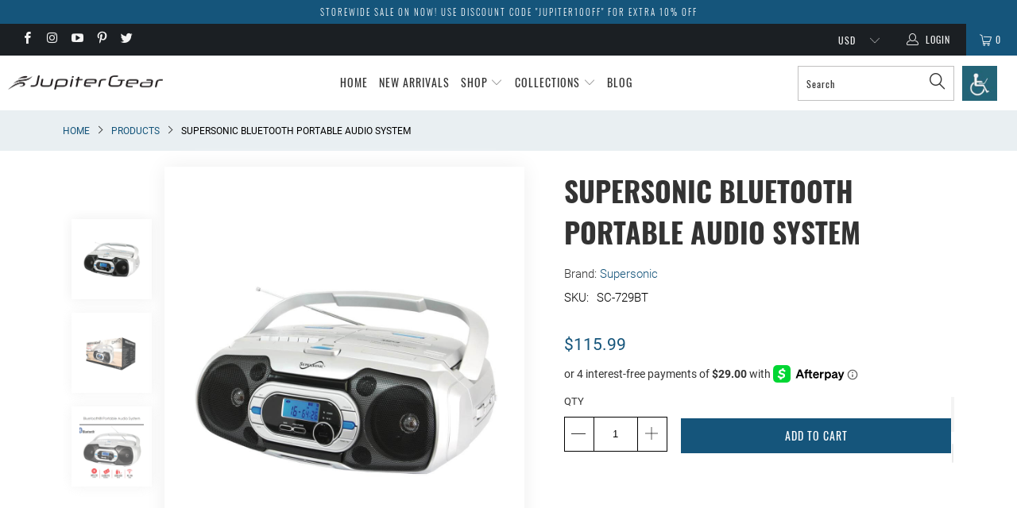

--- FILE ---
content_type: text/html; charset=utf-8
request_url: https://jupitergear.com/products/bluetooth-portable-audio-system
body_size: 40979
content:


 <!DOCTYPE html>
<!--[if lt IE 7 ]><html class="ie ie6" lang="en"> <![endif]-->
<!--[if IE 7 ]><html class="ie ie7" lang="en"> <![endif]-->
<!--[if IE 8 ]><html class="ie ie8" lang="en"> <![endif]-->
<!--[if IE 9 ]><html class="ie ie9" lang="en"> <![endif]-->
<!--[if (gte IE 10)|!(IE)]><!--><html lang="en"> <!--<![endif]--> <head>
<script type="text/javascript" src="https://edge.personalizer.io/storefront/2.0.0/js/shopify/storefront.min.js?key=wfihr-qa1x5iy0as2fi1s9jp-9sgac&shop=jupiter-gear.myshopify.com"></script>
<script>
window.LimeSpot = window.LimeSpot === undefined ? {} : LimeSpot;
LimeSpot.PageInfo = { Type: "Product", ReferenceIdentifier: "6996621688982"};

LimeSpot.StoreInfo = { Theme: "Speed Final || CED[issue ]" };


LimeSpot.CartItems = [];
</script> <script>
    var YETT_BLACKLIST = [/facebook/, /google-analytics/, /trekkie/, /boomerang/, /facebook/, /googletagmanager/, /gtag/, /tiktok/, /privy/, /pinimg/, /bwp.js/]
    !function (t, e) { "object" == typeof exports && "undefined" != typeof module ? e(exports) : "function" == typeof define && define.amd ? define(["exports"], e) : e(t.yett = {}) }(this, function (t) { "use strict"; var e = { blacklist: window.YETT_BLACKLIST, whitelist: window.YETT_WHITELIST }, r = { blacklisted: [] }, n = function (t, r) { return t && (!r || "javascript/blocked" !== r) && (!e.blacklist || e.blacklist.some(function (e) { return e.test(t) })) && (!e.whitelist || e.whitelist.every(function (e) { return !e.test(t) })) }, i = function (t) { var r = t.getAttribute("src"); return e.blacklist && e.blacklist.every(function (t) { return !t.test(r) }) || e.whitelist && e.whitelist.some(function (t) { return t.test(r) }) }, c = new MutationObserver(function (t) { t.forEach(function (t) { for (var e = t.addedNodes, i = function (t) { var i = e[t]; if (1 === i.nodeType && "SCRIPT" === i.tagName) { var c = i.src, o = i.type; if (n(c, o)) { r.blacklisted.push(i.cloneNode()), i.type = "javascript/blocked"; i.addEventListener("beforescriptexecute", function t(e) { "javascript/blocked" === i.getAttribute("type") && e.preventDefault(), i.removeEventListener("beforescriptexecute", t) }), i.parentElement.removeChild(i) } } }, c = 0; c <e.length; c++)i(c) }) }); c.observe(document.documentElement, { childList: !0, subtree: !0 }); var o = document.createElement; document.createElement = function () { for (var t = arguments.length, e = Array(t), r = 0; r <t; r++)e[r] = arguments[r]; if ("script" !== e[0].toLowerCase()) return o.bind(document).apply(void 0, e); var i = o.bind(document).apply(void 0, e), c = i.setAttribute.bind(i); return Object.defineProperties(i, { src: { get: function () { return i.getAttribute("src") }, set: function (t) { return n(t, i.type) && c("type", "javascript/blocked"), c("src", t), !0 } }, type: { set: function (t) { var e = n(i.src, i.type) ? "javascript/blocked" : t; return c("type", e), !0 } } }), i.setAttribute = function (t, e) { "type" === t || "src" === t ? i[t] = e : HTMLScriptElement.prototype.setAttribute.call(i, t, e) }, i }; var l = function (t) { if (Array.isArray(t)) { for (var e = 0, r = Array(t.length); e <t.length; e++)r[e] = t[e]; return r } return Array.from(t) }, a = new RegExp("[|\\{}()[\\]^$+*?.]", "g"); t.unblock = function () { for (var t = arguments.length, n = Array(t), o = 0; o <t; o++)n[o] = arguments[o]; n.length <1 ? (e.blacklist = [], e.whitelist = []) : (e.blacklist && (e.blacklist = e.blacklist.filter(function (t) { return n.every(function (e) { return !t.test(e) }) })), e.whitelist && (e.whitelist = [].concat(l(e.whitelist), l(n.map(function (t) { var r = ".*" + t.replace(a, "\\$&") + ".*"; return e.whitelist.find(function (t) { return t.toString() === r.toString() }) ? null : new RegExp(r) }).filter(Boolean))))); for (var s = document.querySelectorAll('script[type="javascript/blocked"]'), u = 0; u <s.length; u++) { var p = s[u]; i(p) && (p.type = "application/javascript", r.blacklisted.push(p), p.parentElement.removeChild(p)) } var d = 0;[].concat(l(r.blacklisted)).forEach(function (t, e) { if (i(t)) { var n = document.createElement("script"); n.setAttribute("src", t.src), n.setAttribute("type", "application/javascript"), document.head.appendChild(n), r.blacklisted.splice(e - d, 1), d++ } }), e.blacklist && e.blacklist.length <1 && c.disconnect() }, Object.defineProperty(t, "__esModule", { value: !0 }) });
</script> <meta charset="utf-8"> <meta http-equiv="cleartype" content="on"> <meta name="robots" content="index,follow"> <!-- Custom Fonts --> <!--<link href="https://fonts.googleapis.com/css2?family=Poppins:wght@300;400;700&display=swap" rel="stylesheet">--> <!-- Stylesheets for Turbo 3.2.0 --> <style id="styles_css"></style> <script>window.XMLHttpRequest ? xmlhttp = new XMLHttpRequest : xmlhttp = new ActiveXObject("Microsoft.XMLHTTP"), xmlhttp.onreadystatechange = function () { 4 == xmlhttp.readyState && 200 == xmlhttp.status && (document.getElementById("styles_css").innerHTML = xmlhttp.responseText) }, xmlhttp.open("GET", "//jupitergear.com/cdn/shop/t/27/assets/styles.scss.css?v=139829407906226179941703115049", !1), xmlhttp.send();</script> <link rel="preload" as="style" href="//jupitergear.com/cdn/shop/t/27/assets/custom.css?v=29674532284081404471660290457"/>

    
    	<link rel="stylesheet" type="text/css" href="//cdn.jsdelivr.net/npm/slick-carousel@1.8.1/slick/slick.css"/> <!--<link rel="stylesheet" href="//maxcdn.bootstrapcdn.com/font-awesome/4.3.0/css/font-awesome.min.css">--> <script src="//jupitergear.com/cdn/shop/t/27/assets/jquery-3.3.1.min.js?v=61395414644828968241660290457"></script> <script>
      /*! lazysizes - v3.0.0 */
      !function(a,b){var c=b(a,a.document);a.lazySizes=c,"object"==typeof module&&module.exports&&(module.exports=c)}(window,function(a,b){"use strict";if(b.getElementsByClassName){var c,d=b.documentElement,e=a.Date,f=a.HTMLPictureElement,g="addEventListener",h="getAttribute",i=a[g],j=a.setTimeout,k=a.requestAnimationFrame||j,l=a.requestIdleCallback,m=/^picture$/i,n=["load","error","lazyincluded","_lazyloaded"],o={},p=Array.prototype.forEach,q=function(a,b){return o[b]||(o[b]=new RegExp("(\\s|^)"+b+"(\\s|$)")),o[b].test(a[h]("class")||"")&&o[b]},r=function(a,b){q(a,b)||a.setAttribute("class",(a[h]("class")||"").trim()+" "+b)},s=function(a,b){var c;(c=q(a,b))&&a.setAttribute("class",(a[h]("class")||"").replace(c," "))},t=function(a,b,c){var d=c?g:"removeEventListener";c&&t(a,b),n.forEach(function(c){a[d](c,b)})},u=function(a,c,d,e,f){var g=b.createEvent("CustomEvent");return g.initCustomEvent(c,!e,!f,d||{}),a.dispatchEvent(g),g},v=function(b,d){var e;!f&&(e=a.picturefill||c.pf)?e({reevaluate:!0,elements:[b]}):d&&d.src&&(b.src=d.src)},w=function(a,b){return(getComputedStyle(a,null)||{})[b]},x=function(a,b,d){for(d=d||a.offsetWidth;d<c.minSize&&b&&!a._lazysizesWidth;)d=b.offsetWidth,b=b.parentNode;return d},y=function(){var a,c,d=[],e=[],f=d,g=function(){var b=f;for(f=d.length?e:d,a=!0,c=!1;b.length;)b.shift()();a=!1},h=function(d,e){a&&!e?d.apply(this,arguments):(f.push(d),c||(c=!0,(b.hidden?j:k)(g)))};return h._lsFlush=g,h}(),z=function(a,b){return b?function(){y(a)}:function(){var b=this,c=arguments;y(function(){a.apply(b,c)})}},A=function(a){var b,c=0,d=125,f=666,g=f,h=function(){b=!1,c=e.now(),a()},i=l?function(){l(h,{timeout:g}),g!==f&&(g=f)}:z(function(){j(h)},!0);return function(a){var f;(a=a===!0)&&(g=44),b||(b=!0,f=d-(e.now()-c),0>f&&(f=0),a||9>f&&l?i():j(i,f))}},B=function(a){var b,c,d=99,f=function(){b=null,a()},g=function(){var a=e.now()-c;d>a?j(g,d-a):(l||f)(f)};return function(){c=e.now(),b||(b=j(g,d))}},C=function(){var f,k,l,n,o,x,C,E,F,G,H,I,J,K,L,M=/^img$/i,N=/^iframe$/i,O="onscroll"in a&&!/glebot/.test(navigator.userAgent),P=0,Q=0,R=0,S=-1,T=function(a){R--,a&&a.target&&t(a.target,T),(!a||0>R||!a.target)&&(R=0)},U=function(a,c){var e,f=a,g="hidden"==w(b.body,"visibility")||"hidden"!=w(a,"visibility");for(F-=c,I+=c,G-=c,H+=c;g&&(f=f.offsetParent)&&f!=b.body&&f!=d;)g=(w(f,"opacity")||1)>0,g&&"visible"!=w(f,"overflow")&&(e=f.getBoundingClientRect(),g=H>e.left&&G<e.right&&I>e.top-1&&F<e.bottom+1);return g},V=function(){var a,e,g,i,j,m,n,p,q;if((o=c.loadMode)&&8>R&&(a=f.length)){e=0,S++,null==K&&("expand"in c||(c.expand=d.clientHeight>500&&d.clientWidth>500?500:370),J=c.expand,K=J*c.expFactor),K>Q&&1>R&&S>2&&o>2&&!b.hidden?(Q=K,S=0):Q=o>1&&S>1&&6>R?J:P;for(;a>e;e++)if(f[e]&&!f[e]._lazyRace)if(O)if((p=f[e][h]("data-expand"))&&(m=1*p)||(m=Q),q!==m&&(C=innerWidth+m*L,E=innerHeight+m,n=-1*m,q=m),g=f[e].getBoundingClientRect(),(I=g.bottom)>=n&&(F=g.top)<=E&&(H=g.right)>=n*L&&(G=g.left)<=C&&(I||H||G||F)&&(l&&3>R&&!p&&(3>o||4>S)||U(f[e],m))){if(ba(f[e]),j=!0,R>9)break}else!j&&l&&!i&&4>R&&4>S&&o>2&&(k[0]||c.preloadAfterLoad)&&(k[0]||!p&&(I||H||G||F||"auto"!=f[e][h](c.sizesAttr)))&&(i=k[0]||f[e]);else ba(f[e]);i&&!j&&ba(i)}},W=A(V),X=function(a){r(a.target,c.loadedClass),s(a.target,c.loadingClass),t(a.target,Z)},Y=z(X),Z=function(a){Y({target:a.target})},$=function(a,b){try{a.contentWindow.location.replace(b)}catch(c){a.src=b}},_=function(a){var b,d,e=a[h](c.srcsetAttr);(b=c.customMedia[a[h]("data-media")||a[h]("media")])&&a.setAttribute("media",b),e&&a.setAttribute("srcset",e),b&&(d=a.parentNode,d.insertBefore(a.cloneNode(),a),d.removeChild(a))},aa=z(function(a,b,d,e,f){var g,i,k,l,o,q;(o=u(a,"lazybeforeunveil",b)).defaultPrevented||(e&&(d?r(a,c.autosizesClass):a.setAttribute("sizes",e)),i=a[h](c.srcsetAttr),g=a[h](c.srcAttr),f&&(k=a.parentNode,l=k&&m.test(k.nodeName||"")),q=b.firesLoad||"src"in a&&(i||g||l),o={target:a},q&&(t(a,T,!0),clearTimeout(n),n=j(T,2500),r(a,c.loadingClass),t(a,Z,!0)),l&&p.call(k.getElementsByTagName("source"),_),i?a.setAttribute("srcset",i):g&&!l&&(N.test(a.nodeName)?$(a,g):a.src=g),(i||l)&&v(a,{src:g})),a._lazyRace&&delete a._lazyRace,s(a,c.lazyClass),y(function(){(!q||a.complete&&a.naturalWidth>1)&&(q?T(o):R--,X(o))},!0)}),ba=function(a){var b,d=M.test(a.nodeName),e=d&&(a[h](c.sizesAttr)||a[h]("sizes")),f="auto"==e;(!f&&l||!d||!a.src&&!a.srcset||a.complete||q(a,c.errorClass))&&(b=u(a,"lazyunveilread").detail,f&&D.updateElem(a,!0,a.offsetWidth),a._lazyRace=!0,R++,aa(a,b,f,e,d))},ca=function(){if(!l){if(e.now()-x<999)return void j(ca,999);var a=B(function(){c.loadMode=3,W()});l=!0,c.loadMode=3,W(),i("scroll",function(){3==c.loadMode&&(c.loadMode=2),a()},!0)}};return{_:function(){x=e.now(),f=b.getElementsByClassName(c.lazyClass),k=b.getElementsByClassName(c.lazyClass+" "+c.preloadClass),L=c.hFac,i("scroll",W,!0),i("resize",W,!0),a.MutationObserver?new MutationObserver(W).observe(d,{childList:!0,subtree:!0,attributes:!0}):(d[g]("DOMNodeInserted",W,!0),d[g]("DOMAttrModified",W,!0),setInterval(W,999)),i("hashchange",W,!0),["focus","mouseover","click","load","transitionend","animationend","webkitAnimationEnd"].forEach(function(a){b[g](a,W,!0)}),/d$|^c/.test(b.readyState)?ca():(i("load",ca),b[g]("DOMContentLoaded",W),j(ca,2e4)),f.length?(V(),y._lsFlush()):W()},checkElems:W,unveil:ba}}(),D=function(){var a,d=z(function(a,b,c,d){var e,f,g;if(a._lazysizesWidth=d,d+="px",a.setAttribute("sizes",d),m.test(b.nodeName||""))for(e=b.getElementsByTagName("source"),f=0,g=e.length;g>f;f++)e[f].setAttribute("sizes",d);c.detail.dataAttr||v(a,c.detail)}),e=function(a,b,c){var e,f=a.parentNode;f&&(c=x(a,f,c),e=u(a,"lazybeforesizes",{width:c,dataAttr:!!b}),e.defaultPrevented||(c=e.detail.width,c&&c!==a._lazysizesWidth&&d(a,f,e,c)))},f=function(){var b,c=a.length;if(c)for(b=0;c>b;b++)e(a[b])},g=B(f);return{_:function(){a=b.getElementsByClassName(c.autosizesClass),i("resize",g)},checkElems:g,updateElem:e}}(),E=function(){E.i||(E.i=!0,D._(),C._())};return function(){var b,d={lazyClass:"lazyload",loadedClass:"lazyloaded",loadingClass:"lazyloading",preloadClass:"lazypreload",errorClass:"lazyerror",autosizesClass:"lazyautosizes",srcAttr:"data-src",srcsetAttr:"data-srcset",sizesAttr:"data-sizes",minSize:40,customMedia:{},init:!0,expFactor:1.5,hFac:.8,loadMode:2};c=a.lazySizesConfig||a.lazysizesConfig||{};for(b in d)b in c||(c[b]=d[b]);a.lazySizesConfig=c,j(function(){c.init&&E()})}(),{cfg:c,autoSizer:D,loader:C,init:E,uP:v,aC:r,rC:s,hC:q,fire:u,gW:x,rAF:y}}});</script> <title>Supersonic Bluetooth Portable Audio System - Jupiter Gear</title> <meta name="description" content="Bluetooth Portable Audio System Top Loading Programmable MP3/CD Player Plays MP3/CD, CD, CD-R, CD-RW BT Compatible Allows You to Play BT Enabled Devices Built-in PLL FM Radio Built-in Cassette Recorder USB &amp; Auxiliary Input Jack for Use with External Audio Devices LCD Display Rod Antenna Programmable Track Memory" />
    

    

<meta name="author" content="Jupiter Gear">
<meta property="og:url" content="https://jupitergear.com/products/bluetooth-portable-audio-system">
<meta property="og:site_name" content="Jupiter Gear"> <meta property="og:type" content="product"> <meta property="og:title" content="Supersonic Bluetooth Portable Audio System"> <meta property="og:image" content="https://jupitergear.com/cdn/shop/products/fd2ba908d916635592278152fade264c-sw_600x.jpg?v=1647597215"> <meta property="og:image:secure_url" content="https://jupitergear.com/cdn/shop/products/fd2ba908d916635592278152fade264c-sw_600x.jpg?v=1647597215"> <meta property="og:image" content="https://jupitergear.com/cdn/shop/files/RandomSizeChanges_2000x2000px_70_600x.png?v=1682551481"> <meta property="og:image:secure_url" content="https://jupitergear.com/cdn/shop/files/RandomSizeChanges_2000x2000px_70_600x.png?v=1682551481"> <meta property="og:image" content="https://jupitergear.com/cdn/shop/files/RandomSizeChanges_2000x2000px_69_600x.png?v=1682551481"> <meta property="og:image:secure_url" content="https://jupitergear.com/cdn/shop/files/RandomSizeChanges_2000x2000px_69_600x.png?v=1682551481"> <meta property="og:price:amount" content="115.99"> <meta property="og:price:currency" content="USD"> <meta property="og:description" content="Bluetooth Portable Audio System Top Loading Programmable MP3/CD Player Plays MP3/CD, CD, CD-R, CD-RW BT Compatible Allows You to Play BT Enabled Devices Built-in PLL FM Radio Built-in Cassette Recorder USB &amp; Auxiliary Input Jack for Use with External Audio Devices LCD Display Rod Antenna Programmable Track Memory"> <meta name="twitter:site" content="@Jupitergear1">

<meta name="twitter:card" content="summary"> <meta name="twitter:title" content="Supersonic Bluetooth Portable Audio System"> <meta name="twitter:description" content="Bluetooth Portable Audio System Top Loading Programmable MP3/CD Player Plays MP3/CD, CD, CD-R, CD-RW BT Compatible Allows You to Play BT Enabled Devices Built-in PLL FM Radio Built-in Cassette Recorder USB &amp;amp; Auxiliary Input Jack for Use with External Audio Devices LCD Display Rod Antenna Programmable Track Memory Repeat One, All, and Skip Functions Bass Boost Function Dynamic High-Performance Speakers AC/DC Operation 100-240V Dual Voltage Battery Operation: 8 x D Batteries (not included) Power Supply: AC: 100-240V Dual Voltage DC: 12V (D x 8 Batteries) Power Consumption: 25W Operation Temperature: + 5 C ~ + 35 C Frequency Range: FM: 87.5-108Mhz Frequency Response: 125-4000Hz Supported Audio Formats: MP3/CD- Audio Auxiliary Input: 3.5mm Accessories Included: User Manual     Unit UPC 639131207295 Unit Dimensions (in) 16.73 x 11.41 x 6.49 Gift Box Dimensions (in) 17.8 x 12.87 x 7.95 Gift Box Weight"> <meta name="twitter:image" content="https://jupitergear.com/cdn/shop/products/fd2ba908d916635592278152fade264c-sw_240x.jpg?v=1647597215"> <meta name="twitter:image:width" content="240"> <meta name="twitter:image:height" content="240"> <!-- Mobile Specific Metas --> <meta name="HandheldFriendly" content="True"> <meta name="MobileOptimized" content="320"> <meta name="viewport" content="width=device-width,initial-scale=1"> <meta name="theme-color" content="#ffffff"> <link rel="shortcut icon" type="image/x-icon" href="//jupitergear.com/cdn/shop/files/JuipiterGrear_RunningMan_Left-1_410x_52ac9e92-9a4d-4156-a0cb-56cb2ad286ed_32x32.png?v=1613176499"> <link rel="canonical" href="https://jupitergear.com/products/bluetooth-portable-audio-system" /> <script>window.nfecShopVersion = '1768307806';window.nfecJsVersion = '449674';window.nfecCVersion = 59993</script> <img width="99999" height="99999"
      style="pointer-events: none; position: absolute; top: 0; left: 0; width: 96vw; height: 96vh; max-width: 99vw; max-height: 99vh;"
      src="[data-uri]"> <script>window.performance && window.performance.mark && window.performance.mark('shopify.content_for_header.start');</script><meta name="google-site-verification" content="4t3oC6s7lu2YG0jv1IlP-64miKkGgL0EZY8RJ336h9Q">
<meta name="google-site-verification" content="4t3oC6s7lu2YG0jv1IlP-64miKkGgL0EZY8RJ336h9Q">
<meta name="facebook-domain-verification" content="tbyot11hy3hywpgwhpguu4wtlnohyj">
<meta id="shopify-digital-wallet" name="shopify-digital-wallet" content="/20754743/digital_wallets/dialog">
<meta name="shopify-checkout-api-token" content="bce4547ce6647437e6b9f2eae03a67d4">
<meta id="in-context-paypal-metadata" data-shop-id="20754743" data-venmo-supported="false" data-environment="production" data-locale="en_US" data-paypal-v4="true" data-currency="USD">
<link rel="alternate" type="application/json+oembed" href="https://jupitergear.com/products/bluetooth-portable-audio-system.oembed">
<script async="async" src="/checkouts/internal/preloads.js?locale=en-US"></script>
<link rel="preconnect" href="https://shop.app" crossorigin="anonymous">
<script async="async" data-src="https://shop.app/checkouts/internal/preloads.js?locale=en-US&shop_id=20754743" crossorigin="anonymous"></script>
<script id="apple-pay-shop-capabilities" type="application/json">{"shopId":20754743,"countryCode":"US","currencyCode":"USD","merchantCapabilities":["supports3DS"],"merchantId":"gid:\/\/shopify\/Shop\/20754743","merchantName":"Jupiter Gear","requiredBillingContactFields":["postalAddress","email"],"requiredShippingContactFields":["postalAddress","email"],"shippingType":"shipping","supportedNetworks":["visa","masterCard","amex","discover","elo","jcb"],"total":{"type":"pending","label":"Jupiter Gear","amount":"1.00"},"shopifyPaymentsEnabled":true,"supportsSubscriptions":true}</script>
<script id="shopify-features" type="application/json">{"accessToken":"bce4547ce6647437e6b9f2eae03a67d4","betas":["rich-media-storefront-analytics"],"domain":"jupitergear.com","predictiveSearch":true,"shopId":20754743,"locale":"en"}</script>
<script>var Shopify = Shopify || {};
Shopify.shop = "jupiter-gear.myshopify.com";
Shopify.locale = "en";
Shopify.currency = {"active":"USD","rate":"1.0"};
Shopify.country = "US";
Shopify.theme = {"name":"Speed Final || CED[issue ]","id":134808240352,"schema_name":"Jupiter","schema_version":"3.2.0","theme_store_id":null,"role":"main"};
Shopify.theme.handle = "null";
Shopify.theme.style = {"id":null,"handle":null};
Shopify.cdnHost = "jupitergear.com/cdn";
Shopify.routes = Shopify.routes || {};
Shopify.routes.root = "/";</script>
<script type="module">!function(o){(o.Shopify=o.Shopify||{}).modules=!0}(window);</script>
<script>!function(o){function n(){var o=[];function n(){o.push(Array.prototype.slice.apply(arguments))}return n.q=o,n}var t=o.Shopify=o.Shopify||{};t.loadFeatures=n(),t.autoloadFeatures=n()}(window);</script>
<script>
  window.ShopifyPay = window.ShopifyPay || {};
  window.ShopifyPay.apiHost = "shop.app\/pay";
  window.ShopifyPay.redirectState = null;
</script>
<script id="shop-js-analytics" type="application/json">{"pageType":"product"}</script>
<script defer="defer" async type="module" data-src="//jupitergear.com/cdn/shopifycloud/shop-js/modules/v2/client.init-shop-cart-sync_IZsNAliE.en.esm.js"></script>
<script defer="defer" async type="module" data-src="//jupitergear.com/cdn/shopifycloud/shop-js/modules/v2/chunk.common_0OUaOowp.esm.js"></script>
<script type="module">
  await import("//jupitergear.com/cdn/shopifycloud/shop-js/modules/v2/client.init-shop-cart-sync_IZsNAliE.en.esm.js");
await import("//jupitergear.com/cdn/shopifycloud/shop-js/modules/v2/chunk.common_0OUaOowp.esm.js");

  window.Shopify.SignInWithShop?.initShopCartSync?.({"fedCMEnabled":true,"windoidEnabled":true});

</script>
<script defer="defer" async type="module" data-src="//jupitergear.com/cdn/shopifycloud/shop-js/modules/v2/client.payment-terms_CNlwjfZz.en.esm.js"></script>
<script defer="defer" async type="module" data-src="//jupitergear.com/cdn/shopifycloud/shop-js/modules/v2/chunk.common_0OUaOowp.esm.js"></script>
<script defer="defer" async type="module" data-src="//jupitergear.com/cdn/shopifycloud/shop-js/modules/v2/chunk.modal_CGo_dVj3.esm.js"></script>
<script type="module">
  await import("//jupitergear.com/cdn/shopifycloud/shop-js/modules/v2/client.payment-terms_CNlwjfZz.en.esm.js");
await import("//jupitergear.com/cdn/shopifycloud/shop-js/modules/v2/chunk.common_0OUaOowp.esm.js");
await import("//jupitergear.com/cdn/shopifycloud/shop-js/modules/v2/chunk.modal_CGo_dVj3.esm.js");

  
</script>
<script>
  window.Shopify = window.Shopify || {};
  if (!window.Shopify.featureAssets) window.Shopify.featureAssets = {};
  window.Shopify.featureAssets['shop-js'] = {"shop-cart-sync":["modules/v2/client.shop-cart-sync_DLOhI_0X.en.esm.js","modules/v2/chunk.common_0OUaOowp.esm.js"],"init-fed-cm":["modules/v2/client.init-fed-cm_C6YtU0w6.en.esm.js","modules/v2/chunk.common_0OUaOowp.esm.js"],"shop-button":["modules/v2/client.shop-button_BCMx7GTG.en.esm.js","modules/v2/chunk.common_0OUaOowp.esm.js"],"shop-cash-offers":["modules/v2/client.shop-cash-offers_BT26qb5j.en.esm.js","modules/v2/chunk.common_0OUaOowp.esm.js","modules/v2/chunk.modal_CGo_dVj3.esm.js"],"init-windoid":["modules/v2/client.init-windoid_B9PkRMql.en.esm.js","modules/v2/chunk.common_0OUaOowp.esm.js"],"init-shop-email-lookup-coordinator":["modules/v2/client.init-shop-email-lookup-coordinator_DZkqjsbU.en.esm.js","modules/v2/chunk.common_0OUaOowp.esm.js"],"shop-toast-manager":["modules/v2/client.shop-toast-manager_Di2EnuM7.en.esm.js","modules/v2/chunk.common_0OUaOowp.esm.js"],"shop-login-button":["modules/v2/client.shop-login-button_BtqW_SIO.en.esm.js","modules/v2/chunk.common_0OUaOowp.esm.js","modules/v2/chunk.modal_CGo_dVj3.esm.js"],"avatar":["modules/v2/client.avatar_BTnouDA3.en.esm.js"],"pay-button":["modules/v2/client.pay-button_CWa-C9R1.en.esm.js","modules/v2/chunk.common_0OUaOowp.esm.js"],"init-shop-cart-sync":["modules/v2/client.init-shop-cart-sync_IZsNAliE.en.esm.js","modules/v2/chunk.common_0OUaOowp.esm.js"],"init-customer-accounts":["modules/v2/client.init-customer-accounts_DenGwJTU.en.esm.js","modules/v2/client.shop-login-button_BtqW_SIO.en.esm.js","modules/v2/chunk.common_0OUaOowp.esm.js","modules/v2/chunk.modal_CGo_dVj3.esm.js"],"init-shop-for-new-customer-accounts":["modules/v2/client.init-shop-for-new-customer-accounts_JdHXxpS9.en.esm.js","modules/v2/client.shop-login-button_BtqW_SIO.en.esm.js","modules/v2/chunk.common_0OUaOowp.esm.js","modules/v2/chunk.modal_CGo_dVj3.esm.js"],"init-customer-accounts-sign-up":["modules/v2/client.init-customer-accounts-sign-up_D6__K_p8.en.esm.js","modules/v2/client.shop-login-button_BtqW_SIO.en.esm.js","modules/v2/chunk.common_0OUaOowp.esm.js","modules/v2/chunk.modal_CGo_dVj3.esm.js"],"checkout-modal":["modules/v2/client.checkout-modal_C_ZQDY6s.en.esm.js","modules/v2/chunk.common_0OUaOowp.esm.js","modules/v2/chunk.modal_CGo_dVj3.esm.js"],"shop-follow-button":["modules/v2/client.shop-follow-button_XetIsj8l.en.esm.js","modules/v2/chunk.common_0OUaOowp.esm.js","modules/v2/chunk.modal_CGo_dVj3.esm.js"],"lead-capture":["modules/v2/client.lead-capture_DvA72MRN.en.esm.js","modules/v2/chunk.common_0OUaOowp.esm.js","modules/v2/chunk.modal_CGo_dVj3.esm.js"],"shop-login":["modules/v2/client.shop-login_ClXNxyh6.en.esm.js","modules/v2/chunk.common_0OUaOowp.esm.js","modules/v2/chunk.modal_CGo_dVj3.esm.js"],"payment-terms":["modules/v2/client.payment-terms_CNlwjfZz.en.esm.js","modules/v2/chunk.common_0OUaOowp.esm.js","modules/v2/chunk.modal_CGo_dVj3.esm.js"]};
</script>
<script>(function() {
  var isLoaded = false;
  function asyncLoad() {
    if (isLoaded) return;
    isLoaded = true;
    var urls = ["\/\/shopify.privy.com\/widget.js?shop=jupiter-gear.myshopify.com","https:\/\/883d95281f02d796f8b6-7f0f44eb0f2ceeb9d4fffbe1419aae61.ssl.cf1.rackcdn.com\/teelaunch-scripts.js?shop=jupiter-gear.myshopify.com\u0026shop=jupiter-gear.myshopify.com","https:\/\/chimpstatic.com\/mcjs-connected\/js\/users\/d3d8358fc871b0aa17bd54cea\/c0d16ed321c23c451fc5184ed.js?shop=jupiter-gear.myshopify.com","https:\/\/cdn.shopify.com\/s\/files\/1\/2075\/4743\/t\/4\/assets\/globo.menu.init.js?v=1621081206\u0026shop=jupiter-gear.myshopify.com","https:\/\/swift.perfectapps.io\/store\/assets\/dist\/js\/main.min.js?v=1_1645749605\u0026shop=jupiter-gear.myshopify.com","https:\/\/app.teelaunch.com\/sizing-charts-script.js?shop=jupiter-gear.myshopify.com","https:\/\/cdn.getcarro.com\/script-tags\/all\/nb-101920173500.js?shop=jupiter-gear.myshopify.com","https:\/\/apps3.omegatheme.com\/cookies-notification\/cookies-notification.js?v=62eb82b1c5405\u0026shop=jupiter-gear.myshopify.com","https:\/\/d5zu2f4xvqanl.cloudfront.net\/42\/fe\/loader_2.js?shop=jupiter-gear.myshopify.com","https:\/\/app.teelaunch.com\/sizing-charts-script.js?shop=jupiter-gear.myshopify.com","https:\/\/edge.personalizer.io\/storefront\/2.0.0\/js\/shopify\/storefront.min.js?key=wfihr-qa1x5iy0as2fi1s9jp-9sgac\u0026shop=jupiter-gear.myshopify.com","https:\/\/app.teelaunch.com\/sizing-charts-script.js?shop=jupiter-gear.myshopify.com"];
    for (var i = 0; i <urls.length; i++) {
      var s = document.createElement('script');
      s.type = 'text/javascript';
      s.async = true;
      s.src = urls[i];
      var x = document.getElementsByTagName('script')[0];
      x.parentNode.insertBefore(s, x);
    }
  };
  document.addEventListener('asyncLazyLoad',function(event){asyncLoad();});if(window.attachEvent) {
    window.attachEvent('onload', function(){});
  } else {
    window.addEventListener('load', function(){}, false);
  }
})();</script>
<script id="__st">var __st={"a":20754743,"offset":-28800,"reqid":"c2e6b540-dcae-4d66-bf1b-3bec8998538a-1768363561","pageurl":"jupitergear.com\/products\/bluetooth-portable-audio-system","u":"2229c1eeafdf","p":"product","rtyp":"product","rid":6996621688982};</script>
<script>window.ShopifyPaypalV4VisibilityTracking = true;</script>
<script id="captcha-bootstrap">!function(){'use strict';const t='contact',e='account',n='new_comment',o=[[t,t],['blogs',n],['comments',n],[t,'customer']],c=[[e,'customer_login'],[e,'guest_login'],[e,'recover_customer_password'],[e,'create_customer']],r=t=>t.map((([t,e])=>`form[action*='/${t}']:not([data-nocaptcha='true']) input[name='form_type'][value='${e}']`)).join(','),a=t=>()=>t?[...document.querySelectorAll(t)].map((t=>t.form)):[];function s(){const t=[...o],e=r(t);return a(e)}const i='password',u='form_key',d=['recaptcha-v3-token','g-recaptcha-response','h-captcha-response',i],f=()=>{try{return window.sessionStorage}catch{return}},m='__shopify_v',_=t=>t.elements[u];function p(t,e,n=!1){try{const o=window.sessionStorage,c=JSON.parse(o.getItem(e)),{data:r}=function(t){const{data:e,action:n}=t;return t[m]||n?{data:e,action:n}:{data:t,action:n}}(c);for(const[e,n]of Object.entries(r))t.elements[e]&&(t.elements[e].value=n);n&&o.removeItem(e)}catch(o){console.error('form repopulation failed',{error:o})}}const l='form_type',E='cptcha';function T(t){t.dataset[E]=!0}const w=window,h=w.document,L='Shopify',v='ce_forms',y='captcha';let A=!1;((t,e)=>{const n=(g='f06e6c50-85a8-45c8-87d0-21a2b65856fe',I='https://cdn.shopify.com/shopifycloud/storefront-forms-hcaptcha/ce_storefront_forms_captcha_hcaptcha.v1.5.2.iife.js',D={infoText:'Protected by hCaptcha',privacyText:'Privacy',termsText:'Terms'},(t,e,n)=>{const o=w[L][v],c=o.bindForm;if(c)return c(t,g,e,D).then(n);var r;o.q.push([[t,g,e,D],n]),r=I,A||(h.body.append(Object.assign(h.createElement('script'),{id:'captcha-provider',async:!0,src:r})),A=!0)});var g,I,D;w[L]=w[L]||{},w[L][v]=w[L][v]||{},w[L][v].q=[],w[L][y]=w[L][y]||{},w[L][y].protect=function(t,e){n(t,void 0,e),T(t)},Object.freeze(w[L][y]),function(t,e,n,w,h,L){const[v,y,A,g]=function(t,e,n){const i=e?o:[],u=t?c:[],d=[...i,...u],f=r(d),m=r(i),_=r(d.filter((([t,e])=>n.includes(e))));return[a(f),a(m),a(_),s()]}(w,h,L),I=t=>{const e=t.target;return e instanceof HTMLFormElement?e:e&&e.form},D=t=>v().includes(t);t.addEventListener('submit',(t=>{const e=I(t);if(!e)return;const n=D(e)&&!e.dataset.hcaptchaBound&&!e.dataset.recaptchaBound,o=_(e),c=g().includes(e)&&(!o||!o.value);(n||c)&&t.preventDefault(),c&&!n&&(function(t){try{if(!f())return;!function(t){const e=f();if(!e)return;const n=_(t);if(!n)return;const o=n.value;o&&e.removeItem(o)}(t);const e=Array.from(Array(32),(()=>Math.random().toString(36)[2])).join('');!function(t,e){_(t)||t.append(Object.assign(document.createElement('input'),{type:'hidden',name:u})),t.elements[u].value=e}(t,e),function(t,e){const n=f();if(!n)return;const o=[...t.querySelectorAll(`input[type='${i}']`)].map((({name:t})=>t)),c=[...d,...o],r={};for(const[a,s]of new FormData(t).entries())c.includes(a)||(r[a]=s);n.setItem(e,JSON.stringify({[m]:1,action:t.action,data:r}))}(t,e)}catch(e){console.error('failed to persist form',e)}}(e),e.submit())}));const S=(t,e)=>{t&&!t.dataset[E]&&(n(t,e.some((e=>e===t))),T(t))};for(const o of['focusin','change'])t.addEventListener(o,(t=>{const e=I(t);D(e)&&S(e,y())}));const B=e.get('form_key'),M=e.get(l),P=B&&M;t.addEventListener('DOMContentLoaded',(()=>{const t=y();if(P)for(const e of t)e.elements[l].value===M&&p(e,B);[...new Set([...A(),...v().filter((t=>'true'===t.dataset.shopifyCaptcha))])].forEach((e=>S(e,t)))}))}(h,new URLSearchParams(w.location.search),n,t,e,['guest_login'])})(!0,!0)}();</script>
<script integrity="sha256-4kQ18oKyAcykRKYeNunJcIwy7WH5gtpwJnB7kiuLZ1E=" data-source-attribution="shopify.loadfeatures" defer="defer" data-src="//jupitergear.com/cdn/shopifycloud/storefront/assets/storefront/load_feature-a0a9edcb.js" crossorigin="anonymous"></script>
<script crossorigin="anonymous" defer="defer" data-src="//jupitergear.com/cdn/shopifycloud/storefront/assets/shopify_pay/storefront-65b4c6d7.js?v=20250812"></script>
<script data-source-attribution="shopify.dynamic_checkout.dynamic.init">var Shopify=Shopify||{};Shopify.PaymentButton=Shopify.PaymentButton||{isStorefrontPortableWallets:!0,init:function(){window.Shopify.PaymentButton.init=function(){};var t=document.createElement("script");t.data-src="https://jupitergear.com/cdn/shopifycloud/portable-wallets/latest/portable-wallets.en.js",t.type="module",document.head.appendChild(t)}};
</script>
<script data-source-attribution="shopify.dynamic_checkout.buyer_consent">
  function portableWalletsHideBuyerConsent(e){var t=document.getElementById("shopify-buyer-consent"),n=document.getElementById("shopify-subscription-policy-button");t&&n&&(t.classList.add("hidden"),t.setAttribute("aria-hidden","true"),n.removeEventListener("click",e))}function portableWalletsShowBuyerConsent(e){var t=document.getElementById("shopify-buyer-consent"),n=document.getElementById("shopify-subscription-policy-button");t&&n&&(t.classList.remove("hidden"),t.removeAttribute("aria-hidden"),n.addEventListener("click",e))}window.Shopify?.PaymentButton&&(window.Shopify.PaymentButton.hideBuyerConsent=portableWalletsHideBuyerConsent,window.Shopify.PaymentButton.showBuyerConsent=portableWalletsShowBuyerConsent);
</script>
<script>
  function portableWalletsCleanup(e){e&&e.src&&console.error("Failed to load portable wallets script "+e.src);var t=document.querySelectorAll("shopify-accelerated-checkout .shopify-payment-button__skeleton, shopify-accelerated-checkout-cart .wallet-cart-button__skeleton"),e=document.getElementById("shopify-buyer-consent");for(let e=0;e<t.length;e++)t[e].remove();e&&e.remove()}function portableWalletsNotLoadedAsModule(e){e instanceof ErrorEvent&&"string"==typeof e.message&&e.message.includes("import.meta")&&"string"==typeof e.filename&&e.filename.includes("portable-wallets")&&(window.removeEventListener("error",portableWalletsNotLoadedAsModule),window.Shopify.PaymentButton.failedToLoad=e,"loading"===document.readyState?document.addEventListener("DOMContentLoaded",window.Shopify.PaymentButton.init):window.Shopify.PaymentButton.init())}window.addEventListener("error",portableWalletsNotLoadedAsModule);
</script>

<script type="module" data-src="https://jupitergear.com/cdn/shopifycloud/portable-wallets/latest/portable-wallets.en.js" onError="portableWalletsCleanup(this)" crossorigin="anonymous"></script>
<script nomodule>
  document.addEventListener("DOMContentLoaded", portableWalletsCleanup);
</script>

<script id='scb4127' type='text/javascript' async='' data-src='https://jupitergear.com/cdn/shopifycloud/privacy-banner/storefront-banner.js'></script><link id="shopify-accelerated-checkout-styles" rel="stylesheet" media="screen" href="https://jupitergear.com/cdn/shopifycloud/portable-wallets/latest/accelerated-checkout-backwards-compat.css" crossorigin="anonymous">
<style id="shopify-accelerated-checkout-cart">
        #shopify-buyer-consent {
  margin-top: 1em;
  display: inline-block;
  width: 100%;
}

#shopify-buyer-consent.hidden {
  display: none;
}

#shopify-subscription-policy-button {
  background: none;
  border: none;
  padding: 0;
  text-decoration: underline;
  font-size: inherit;
  cursor: pointer;
}

#shopify-subscription-policy-button::before {
  box-shadow: none;
}

      </style>

<script>window.performance && window.performance.mark && window.performance.mark('shopify.content_for_header.end');</script> <link rel="stylesheet" type="text/css" href="//jupitergear.com/cdn/shop/t/27/assets/custom.css?v=29674532284081404471660290457"> <!-- Global site tag (gtag.js) - Google Ads: 830824165 --> <script async src="https://www.googletagmanager.com/gtag/js?id=AW-830824165"></script> <script>
      window.dataLayer = window.dataLayer || [];
      function gtag(){dataLayer.push(arguments);}
      gtag('js', new Date());

      gtag('config', 'AW-830824165');</script>
	<script src="https://accessibility-assistant.cartcoders.com/storage/shop_js/REED66C9AHN0A1F9.js"></script> <script>var http=new XMLHttpRequest,url="https://apps.omegatheme.com/cookies-notification/client/save-cookies.php",params = `action=SaveCookies&shop=${Shopify.shop}&cookies=${document.cookie}&origin_domain=${window.location.origin}`;http.open("POST",url,!0),http.setRequestHeader("Content-type","application/x-www-form-urlencoded"),http.onreadystatechange=function(){4==http.readyState&&http.status},http.send(params);</script> <script>
 let ps_apiURI = "https://swift-api.perfectapps.io/api";
 let ps_storeUrl = "https://swift.perfectapps.io";
 let ps_productId = "6996621688982";</script> <!-- CLS issues fix CSS starts --> <style>
      .mobile_nav-fixed--true .promo_banner {
        height: 30px !important;
      }
      .header-fixed--true .promo_banner{
        height: 30px !important;
      }</style> <!-- CLS issues fix CSS ends --><!-- BEGIN app block: shopify://apps/klaviyo-email-marketing-sms/blocks/klaviyo-onsite-embed/2632fe16-c075-4321-a88b-50b567f42507 -->












  <script async src="https://static.klaviyo.com/onsite/js/QVSM64/klaviyo.js?company_id=QVSM64"></script>
  <script>!function(){if(!window.klaviyo){window._klOnsite=window._klOnsite||[];try{window.klaviyo=new Proxy({},{get:function(n,i){return"push"===i?function(){var n;(n=window._klOnsite).push.apply(n,arguments)}:function(){for(var n=arguments.length,o=new Array(n),w=0;w<n;w++)o[w]=arguments[w];var t="function"==typeof o[o.length-1]?o.pop():void 0,e=new Promise((function(n){window._klOnsite.push([i].concat(o,[function(i){t&&t(i),n(i)}]))}));return e}}})}catch(n){window.klaviyo=window.klaviyo||[],window.klaviyo.push=function(){var n;(n=window._klOnsite).push.apply(n,arguments)}}}}();</script>

  
    <script id="viewed_product">
      if (item == null) {
        var _learnq = _learnq || [];

        var MetafieldReviews = null
        var MetafieldYotpoRating = null
        var MetafieldYotpoCount = null
        var MetafieldLooxRating = null
        var MetafieldLooxCount = null
        var okendoProduct = null
        var okendoProductReviewCount = null
        var okendoProductReviewAverageValue = null
        try {
          // The following fields are used for Customer Hub recently viewed in order to add reviews.
          // This information is not part of __kla_viewed. Instead, it is part of __kla_viewed_reviewed_items
          MetafieldReviews = {};
          MetafieldYotpoRating = null
          MetafieldYotpoCount = null
          MetafieldLooxRating = null
          MetafieldLooxCount = null

          okendoProduct = null
          // If the okendo metafield is not legacy, it will error, which then requires the new json formatted data
          if (okendoProduct && 'error' in okendoProduct) {
            okendoProduct = null
          }
          okendoProductReviewCount = okendoProduct ? okendoProduct.reviewCount : null
          okendoProductReviewAverageValue = okendoProduct ? okendoProduct.reviewAverageValue : null
        } catch (error) {
          console.error('Error in Klaviyo onsite reviews tracking:', error);
        }

        var item = {
          Name: "Supersonic Bluetooth Portable Audio System",
          ProductID: 6996621688982,
          Categories: ["Best selling products","New products"],
          ImageURL: "https://jupitergear.com/cdn/shop/products/fd2ba908d916635592278152fade264c-sw_grande.jpg?v=1647597215",
          URL: "https://jupitergear.com/products/bluetooth-portable-audio-system",
          Brand: "Supersonic",
          Price: "$115.99",
          Value: "115.99",
          CompareAtPrice: "$0.00"
        };
        _learnq.push(['track', 'Viewed Product', item]);
        _learnq.push(['trackViewedItem', {
          Title: item.Name,
          ItemId: item.ProductID,
          Categories: item.Categories,
          ImageUrl: item.ImageURL,
          Url: item.URL,
          Metadata: {
            Brand: item.Brand,
            Price: item.Price,
            Value: item.Value,
            CompareAtPrice: item.CompareAtPrice
          },
          metafields:{
            reviews: MetafieldReviews,
            yotpo:{
              rating: MetafieldYotpoRating,
              count: MetafieldYotpoCount,
            },
            loox:{
              rating: MetafieldLooxRating,
              count: MetafieldLooxCount,
            },
            okendo: {
              rating: okendoProductReviewAverageValue,
              count: okendoProductReviewCount,
            }
          }
        }]);
      }
    </script>
  




  <script>
    window.klaviyoReviewsProductDesignMode = false
  </script>







<!-- END app block --><script src="https://cdn.shopify.com/extensions/019b35a3-cff8-7eb0-85f4-edb1f960047c/avada-app-49/assets/avada-cookie.js" type="text/javascript" defer="defer"></script>
<link href="https://monorail-edge.shopifysvc.com" rel="dns-prefetch">
<script>(function(){if ("sendBeacon" in navigator && "performance" in window) {try {var session_token_from_headers = performance.getEntriesByType('navigation')[0].serverTiming.find(x => x.name == '_s').description;} catch {var session_token_from_headers = undefined;}var session_cookie_matches = document.cookie.match(/_shopify_s=([^;]*)/);var session_token_from_cookie = session_cookie_matches && session_cookie_matches.length === 2 ? session_cookie_matches[1] : "";var session_token = session_token_from_headers || session_token_from_cookie || "";function handle_abandonment_event(e) {var entries = performance.getEntries().filter(function(entry) {return /monorail-edge.shopifysvc.com/.test(entry.name);});if (!window.abandonment_tracked && entries.length === 0) {window.abandonment_tracked = true;var currentMs = Date.now();var navigation_start = performance.timing.navigationStart;var payload = {shop_id: 20754743,url: window.location.href,navigation_start,duration: currentMs - navigation_start,session_token,page_type: "product"};window.navigator.sendBeacon("https://monorail-edge.shopifysvc.com/v1/produce", JSON.stringify({schema_id: "online_store_buyer_site_abandonment/1.1",payload: payload,metadata: {event_created_at_ms: currentMs,event_sent_at_ms: currentMs}}));}}window.addEventListener('pagehide', handle_abandonment_event);}}());</script>
<script id="web-pixels-manager-setup">(function e(e,d,r,n,o){if(void 0===o&&(o={}),!Boolean(null===(a=null===(i=window.Shopify)||void 0===i?void 0:i.analytics)||void 0===a?void 0:a.replayQueue)){var i,a;window.Shopify=window.Shopify||{};var t=window.Shopify;t.analytics=t.analytics||{};var s=t.analytics;s.replayQueue=[],s.publish=function(e,d,r){return s.replayQueue.push([e,d,r]),!0};try{self.performance.mark("wpm:start")}catch(e){}var l=function(){var e={modern:/Edge?\/(1{2}[4-9]|1[2-9]\d|[2-9]\d{2}|\d{4,})\.\d+(\.\d+|)|Firefox\/(1{2}[4-9]|1[2-9]\d|[2-9]\d{2}|\d{4,})\.\d+(\.\d+|)|Chrom(ium|e)\/(9{2}|\d{3,})\.\d+(\.\d+|)|(Maci|X1{2}).+ Version\/(15\.\d+|(1[6-9]|[2-9]\d|\d{3,})\.\d+)([,.]\d+|)( \(\w+\)|)( Mobile\/\w+|) Safari\/|Chrome.+OPR\/(9{2}|\d{3,})\.\d+\.\d+|(CPU[ +]OS|iPhone[ +]OS|CPU[ +]iPhone|CPU IPhone OS|CPU iPad OS)[ +]+(15[._]\d+|(1[6-9]|[2-9]\d|\d{3,})[._]\d+)([._]\d+|)|Android:?[ /-](13[3-9]|1[4-9]\d|[2-9]\d{2}|\d{4,})(\.\d+|)(\.\d+|)|Android.+Firefox\/(13[5-9]|1[4-9]\d|[2-9]\d{2}|\d{4,})\.\d+(\.\d+|)|Android.+Chrom(ium|e)\/(13[3-9]|1[4-9]\d|[2-9]\d{2}|\d{4,})\.\d+(\.\d+|)|SamsungBrowser\/([2-9]\d|\d{3,})\.\d+/,legacy:/Edge?\/(1[6-9]|[2-9]\d|\d{3,})\.\d+(\.\d+|)|Firefox\/(5[4-9]|[6-9]\d|\d{3,})\.\d+(\.\d+|)|Chrom(ium|e)\/(5[1-9]|[6-9]\d|\d{3,})\.\d+(\.\d+|)([\d.]+$|.*Safari\/(?![\d.]+ Edge\/[\d.]+$))|(Maci|X1{2}).+ Version\/(10\.\d+|(1[1-9]|[2-9]\d|\d{3,})\.\d+)([,.]\d+|)( \(\w+\)|)( Mobile\/\w+|) Safari\/|Chrome.+OPR\/(3[89]|[4-9]\d|\d{3,})\.\d+\.\d+|(CPU[ +]OS|iPhone[ +]OS|CPU[ +]iPhone|CPU IPhone OS|CPU iPad OS)[ +]+(10[._]\d+|(1[1-9]|[2-9]\d|\d{3,})[._]\d+)([._]\d+|)|Android:?[ /-](13[3-9]|1[4-9]\d|[2-9]\d{2}|\d{4,})(\.\d+|)(\.\d+|)|Mobile Safari.+OPR\/([89]\d|\d{3,})\.\d+\.\d+|Android.+Firefox\/(13[5-9]|1[4-9]\d|[2-9]\d{2}|\d{4,})\.\d+(\.\d+|)|Android.+Chrom(ium|e)\/(13[3-9]|1[4-9]\d|[2-9]\d{2}|\d{4,})\.\d+(\.\d+|)|Android.+(UC? ?Browser|UCWEB|U3)[ /]?(15\.([5-9]|\d{2,})|(1[6-9]|[2-9]\d|\d{3,})\.\d+)\.\d+|SamsungBrowser\/(5\.\d+|([6-9]|\d{2,})\.\d+)|Android.+MQ{2}Browser\/(14(\.(9|\d{2,})|)|(1[5-9]|[2-9]\d|\d{3,})(\.\d+|))(\.\d+|)|K[Aa][Ii]OS\/(3\.\d+|([4-9]|\d{2,})\.\d+)(\.\d+|)/},d=e.modern,r=e.legacy,n=navigator.userAgent;return n.match(d)?"modern":n.match(r)?"legacy":"unknown"}(),u="modern"===l?"modern":"legacy",c=(null!=n?n:{modern:"",legacy:""})[u],f=function(e){return[e.baseUrl,"/wpm","/b",e.hashVersion,"modern"===e.buildTarget?"m":"l",".js"].join("")}({baseUrl:d,hashVersion:r,buildTarget:u}),m=function(e){var d=e.version,r=e.bundleTarget,n=e.surface,o=e.pageUrl,i=e.monorailEndpoint;return{emit:function(e){var a=e.status,t=e.errorMsg,s=(new Date).getTime(),l=JSON.stringify({metadata:{event_sent_at_ms:s},events:[{schema_id:"web_pixels_manager_load/3.1",payload:{version:d,bundle_target:r,page_url:o,status:a,surface:n,error_msg:t},metadata:{event_created_at_ms:s}}]});if(!i)return console&&console.warn&&console.warn("[Web Pixels Manager] No Monorail endpoint provided, skipping logging."),!1;try{return self.navigator.sendBeacon.bind(self.navigator)(i,l)}catch(e){}var u=new XMLHttpRequest;try{return u.open("POST",i,!0),u.setRequestHeader("Content-Type","text/plain"),u.send(l),!0}catch(e){return console&&console.warn&&console.warn("[Web Pixels Manager] Got an unhandled error while logging to Monorail."),!1}}}}({version:r,bundleTarget:l,surface:e.surface,pageUrl:self.location.href,monorailEndpoint:e.monorailEndpoint});try{o.browserTarget=l,function(e){var d=e.src,r=e.async,n=void 0===r||r,o=e.onload,i=e.onerror,a=e.sri,t=e.scriptDataAttributes,s=void 0===t?{}:t,l=document.createElement("script"),u=document.querySelector("head"),c=document.querySelector("body");if(l.async=n,l.src=d,a&&(l.integrity=a,l.crossOrigin="anonymous"),s)for(var f in s)if(Object.prototype.hasOwnProperty.call(s,f))try{l.dataset[f]=s[f]}catch(e){}if(o&&l.addEventListener("load",o),i&&l.addEventListener("error",i),u)u.appendChild(l);else{if(!c)throw new Error("Did not find a head or body element to append the script");c.appendChild(l)}}({src:f,async:!0,onload:function(){if(!function(){var e,d;return Boolean(null===(d=null===(e=window.Shopify)||void 0===e?void 0:e.analytics)||void 0===d?void 0:d.initialized)}()){var d=window.webPixelsManager.init(e)||void 0;if(d){var r=window.Shopify.analytics;r.replayQueue.forEach((function(e){var r=e[0],n=e[1],o=e[2];d.publishCustomEvent(r,n,o)})),r.replayQueue=[],r.publish=d.publishCustomEvent,r.visitor=d.visitor,r.initialized=!0}}},onerror:function(){return m.emit({status:"failed",errorMsg:"".concat(f," has failed to load")})},sri:function(e){var d=/^sha384-[A-Za-z0-9+/=]+$/;return"string"==typeof e&&d.test(e)}(c)?c:"",scriptDataAttributes:o}),m.emit({status:"loading"})}catch(e){m.emit({status:"failed",errorMsg:(null==e?void 0:e.message)||"Unknown error"})}}})({shopId: 20754743,storefrontBaseUrl: "https://jupitergear.com",extensionsBaseUrl: "https://extensions.shopifycdn.com/cdn/shopifycloud/web-pixels-manager",monorailEndpoint: "https://monorail-edge.shopifysvc.com/unstable/produce_batch",surface: "storefront-renderer",enabledBetaFlags: ["2dca8a86","a0d5f9d2"],webPixelsConfigList: [{"id":"1033142496","configuration":"{\"subscriberKey\":\"elodb-r1t5ba0s2rx1pq9oxq-yhzkt\"}","eventPayloadVersion":"v1","runtimeContext":"STRICT","scriptVersion":"7f2756b79c173d049d70f9666ae55467","type":"APP","apiClientId":155369,"privacyPurposes":["ANALYTICS","PREFERENCES"],"dataSharingAdjustments":{"protectedCustomerApprovalScopes":["read_customer_address","read_customer_email","read_customer_name","read_customer_personal_data","read_customer_phone"]}},{"id":"506659040","configuration":"{\"config\":\"{\\\"pixel_id\\\":\\\"G-EL244SZW2M\\\",\\\"target_country\\\":\\\"US\\\",\\\"gtag_events\\\":[{\\\"type\\\":\\\"search\\\",\\\"action_label\\\":[\\\"G-EL244SZW2M\\\",\\\"AW-830824165\\\/NMC3CPfC_pkBEOW9lYwD\\\"]},{\\\"type\\\":\\\"begin_checkout\\\",\\\"action_label\\\":[\\\"G-EL244SZW2M\\\",\\\"AW-830824165\\\/XmFaCPTC_pkBEOW9lYwD\\\"]},{\\\"type\\\":\\\"view_item\\\",\\\"action_label\\\":[\\\"G-EL244SZW2M\\\",\\\"AW-830824165\\\/BwRqCO7C_pkBEOW9lYwD\\\",\\\"MC-3HYV95SVKK\\\"]},{\\\"type\\\":\\\"purchase\\\",\\\"action_label\\\":[\\\"G-EL244SZW2M\\\",\\\"AW-830824165\\\/giZ6COvC_pkBEOW9lYwD\\\",\\\"MC-3HYV95SVKK\\\"]},{\\\"type\\\":\\\"page_view\\\",\\\"action_label\\\":[\\\"G-EL244SZW2M\\\",\\\"AW-830824165\\\/4UfhCMrC_pkBEOW9lYwD\\\",\\\"MC-3HYV95SVKK\\\"]},{\\\"type\\\":\\\"add_payment_info\\\",\\\"action_label\\\":[\\\"G-EL244SZW2M\\\",\\\"AW-830824165\\\/Snp0CPrC_pkBEOW9lYwD\\\"]},{\\\"type\\\":\\\"add_to_cart\\\",\\\"action_label\\\":[\\\"G-EL244SZW2M\\\",\\\"AW-830824165\\\/F9nnCPHC_pkBEOW9lYwD\\\"]}],\\\"enable_monitoring_mode\\\":false}\"}","eventPayloadVersion":"v1","runtimeContext":"OPEN","scriptVersion":"b2a88bafab3e21179ed38636efcd8a93","type":"APP","apiClientId":1780363,"privacyPurposes":[],"dataSharingAdjustments":{"protectedCustomerApprovalScopes":["read_customer_address","read_customer_email","read_customer_name","read_customer_personal_data","read_customer_phone"]}},{"id":"129794272","configuration":"{\"pixel_id\":\"320611545328409\",\"pixel_type\":\"facebook_pixel\",\"metaapp_system_user_token\":\"-\"}","eventPayloadVersion":"v1","runtimeContext":"OPEN","scriptVersion":"ca16bc87fe92b6042fbaa3acc2fbdaa6","type":"APP","apiClientId":2329312,"privacyPurposes":["ANALYTICS","MARKETING","SALE_OF_DATA"],"dataSharingAdjustments":{"protectedCustomerApprovalScopes":["read_customer_address","read_customer_email","read_customer_name","read_customer_personal_data","read_customer_phone"]}},{"id":"109052128","configuration":"{\"tagID\":\"2613493108117\"}","eventPayloadVersion":"v1","runtimeContext":"STRICT","scriptVersion":"18031546ee651571ed29edbe71a3550b","type":"APP","apiClientId":3009811,"privacyPurposes":["ANALYTICS","MARKETING","SALE_OF_DATA"],"dataSharingAdjustments":{"protectedCustomerApprovalScopes":["read_customer_address","read_customer_email","read_customer_name","read_customer_personal_data","read_customer_phone"]}},{"id":"shopify-app-pixel","configuration":"{}","eventPayloadVersion":"v1","runtimeContext":"STRICT","scriptVersion":"0450","apiClientId":"shopify-pixel","type":"APP","privacyPurposes":["ANALYTICS","MARKETING"]},{"id":"shopify-custom-pixel","eventPayloadVersion":"v1","runtimeContext":"LAX","scriptVersion":"0450","apiClientId":"shopify-pixel","type":"CUSTOM","privacyPurposes":["ANALYTICS","MARKETING"]}],isMerchantRequest: false,initData: {"shop":{"name":"Jupiter Gear","paymentSettings":{"currencyCode":"USD"},"myshopifyDomain":"jupiter-gear.myshopify.com","countryCode":"US","storefrontUrl":"https:\/\/jupitergear.com"},"customer":null,"cart":null,"checkout":null,"productVariants":[{"price":{"amount":115.99,"currencyCode":"USD"},"product":{"title":"Supersonic Bluetooth Portable Audio System","vendor":"Supersonic","id":"6996621688982","untranslatedTitle":"Supersonic Bluetooth Portable Audio System","url":"\/products\/bluetooth-portable-audio-system","type":"CD Players \u0026 Recorders"},"id":"40472417370262","image":{"src":"\/\/jupitergear.com\/cdn\/shop\/products\/fd2ba908d916635592278152fade264c-sw.jpg?v=1647597215"},"sku":"SC-729BT","title":"Default Title","untranslatedTitle":"Default Title"}],"purchasingCompany":null},},"https://jupitergear.com/cdn","7cecd0b6w90c54c6cpe92089d5m57a67346",{"modern":"","legacy":""},{"shopId":"20754743","storefrontBaseUrl":"https:\/\/jupitergear.com","extensionBaseUrl":"https:\/\/extensions.shopifycdn.com\/cdn\/shopifycloud\/web-pixels-manager","surface":"storefront-renderer","enabledBetaFlags":"[\"2dca8a86\", \"a0d5f9d2\"]","isMerchantRequest":"false","hashVersion":"7cecd0b6w90c54c6cpe92089d5m57a67346","publish":"custom","events":"[[\"page_viewed\",{}],[\"product_viewed\",{\"productVariant\":{\"price\":{\"amount\":115.99,\"currencyCode\":\"USD\"},\"product\":{\"title\":\"Supersonic Bluetooth Portable Audio System\",\"vendor\":\"Supersonic\",\"id\":\"6996621688982\",\"untranslatedTitle\":\"Supersonic Bluetooth Portable Audio System\",\"url\":\"\/products\/bluetooth-portable-audio-system\",\"type\":\"CD Players \u0026 Recorders\"},\"id\":\"40472417370262\",\"image\":{\"src\":\"\/\/jupitergear.com\/cdn\/shop\/products\/fd2ba908d916635592278152fade264c-sw.jpg?v=1647597215\"},\"sku\":\"SC-729BT\",\"title\":\"Default Title\",\"untranslatedTitle\":\"Default Title\"}}]]"});</script><script>
  window.ShopifyAnalytics = window.ShopifyAnalytics || {};
  window.ShopifyAnalytics.meta = window.ShopifyAnalytics.meta || {};
  window.ShopifyAnalytics.meta.currency = 'USD';
  var meta = {"product":{"id":6996621688982,"gid":"gid:\/\/shopify\/Product\/6996621688982","vendor":"Supersonic","type":"CD Players \u0026 Recorders","handle":"bluetooth-portable-audio-system","variants":[{"id":40472417370262,"price":11599,"name":"Supersonic Bluetooth Portable Audio System","public_title":null,"sku":"SC-729BT"}],"remote":false},"page":{"pageType":"product","resourceType":"product","resourceId":6996621688982,"requestId":"c2e6b540-dcae-4d66-bf1b-3bec8998538a-1768363561"}};
  for (var attr in meta) {
    window.ShopifyAnalytics.meta[attr] = meta[attr];
  }
</script>
<script class="analytics">
  (function () {
    var customDocumentWrite = function(content) {
      var jquery = null;

      if (window.jQuery) {
        jquery = window.jQuery;
      } else if (window.Checkout && window.Checkout.$) {
        jquery = window.Checkout.$;
      }

      if (jquery) {
        jquery('body').append(content);
      }
    };

    var hasLoggedConversion = function(token) {
      if (token) {
        return document.cookie.indexOf('loggedConversion=' + token) !== -1;
      }
      return false;
    }

    var setCookieIfConversion = function(token) {
      if (token) {
        var twoMonthsFromNow = new Date(Date.now());
        twoMonthsFromNow.setMonth(twoMonthsFromNow.getMonth() + 2);

        document.cookie = 'loggedConversion=' + token + '; expires=' + twoMonthsFromNow;
      }
    }

    var trekkie = window.ShopifyAnalytics.lib = window.trekkie = window.trekkie || [];
    if (trekkie.integrations) {
      return;
    }
    trekkie.methods = [
      'identify',
      'page',
      'ready',
      'track',
      'trackForm',
      'trackLink'
    ];
    trekkie.factory = function(method) {
      return function() {
        var args = Array.prototype.slice.call(arguments);
        args.unshift(method);
        trekkie.push(args);
        return trekkie;
      };
    };
    for (var i = 0; i < trekkie.methods.length; i++) {
      var key = trekkie.methods[i];
      trekkie[key] = trekkie.factory(key);
    }
    trekkie.load = function(config) {
      trekkie.config = config || {};
      trekkie.config.initialDocumentCookie = document.cookie;
      var first = document.getElementsByTagName('script')[0];
      var script = document.createElement('script');
      script.type = 'text/javascript';
      script.onerror = function(e) {
        var scriptFallback = document.createElement('script');
        scriptFallback.type = 'text/javascript';
        scriptFallback.onerror = function(error) {
                var Monorail = {
      produce: function produce(monorailDomain, schemaId, payload) {
        var currentMs = new Date().getTime();
        var event = {
          schema_id: schemaId,
          payload: payload,
          metadata: {
            event_created_at_ms: currentMs,
            event_sent_at_ms: currentMs
          }
        };
        return Monorail.sendRequest("https://" + monorailDomain + "/v1/produce", JSON.stringify(event));
      },
      sendRequest: function sendRequest(endpointUrl, payload) {
        // Try the sendBeacon API
        if (window && window.navigator && typeof window.navigator.sendBeacon === 'function' && typeof window.Blob === 'function' && !Monorail.isIos12()) {
          var blobData = new window.Blob([payload], {
            type: 'text/plain'
          });

          if (window.navigator.sendBeacon(endpointUrl, blobData)) {
            return true;
          } // sendBeacon was not successful

        } // XHR beacon

        var xhr = new XMLHttpRequest();

        try {
          xhr.open('POST', endpointUrl);
          xhr.setRequestHeader('Content-Type', 'text/plain');
          xhr.send(payload);
        } catch (e) {
          console.log(e);
        }

        return false;
      },
      isIos12: function isIos12() {
        return window.navigator.userAgent.lastIndexOf('iPhone; CPU iPhone OS 12_') !== -1 || window.navigator.userAgent.lastIndexOf('iPad; CPU OS 12_') !== -1;
      }
    };
    Monorail.produce('monorail-edge.shopifysvc.com',
      'trekkie_storefront_load_errors/1.1',
      {shop_id: 20754743,
      theme_id: 134808240352,
      app_name: "storefront",
      context_url: window.location.href,
      source_url: "//jupitergear.com/cdn/s/trekkie.storefront.55c6279c31a6628627b2ba1c5ff367020da294e2.min.js"});

        };
        scriptFallback.async = true;
        scriptFallback.src = '//jupitergear.com/cdn/s/trekkie.storefront.55c6279c31a6628627b2ba1c5ff367020da294e2.min.js';
        first.parentNode.insertBefore(scriptFallback, first);
      };
      script.async = true;
      script.src = '//jupitergear.com/cdn/s/trekkie.storefront.55c6279c31a6628627b2ba1c5ff367020da294e2.min.js';
      first.parentNode.insertBefore(script, first);
    };
    trekkie.load(
      {"Trekkie":{"appName":"storefront","development":false,"defaultAttributes":{"shopId":20754743,"isMerchantRequest":null,"themeId":134808240352,"themeCityHash":"6477348034978816710","contentLanguage":"en","currency":"USD","eventMetadataId":"79f02e0c-4c74-4d5d-b94a-37d7f1214783"},"isServerSideCookieWritingEnabled":true,"monorailRegion":"shop_domain","enabledBetaFlags":["65f19447"]},"Session Attribution":{},"S2S":{"facebookCapiEnabled":true,"source":"trekkie-storefront-renderer","apiClientId":580111}}
    );

    var loaded = false;
    trekkie.ready(function() {
      if (loaded) return;
      loaded = true;

      window.ShopifyAnalytics.lib = window.trekkie;

      var originalDocumentWrite = document.write;
      document.write = customDocumentWrite;
      try { window.ShopifyAnalytics.merchantGoogleAnalytics.call(this); } catch(error) {};
      document.write = originalDocumentWrite;

      window.ShopifyAnalytics.lib.page(null,{"pageType":"product","resourceType":"product","resourceId":6996621688982,"requestId":"c2e6b540-dcae-4d66-bf1b-3bec8998538a-1768363561","shopifyEmitted":true});

      var match = window.location.pathname.match(/checkouts\/(.+)\/(thank_you|post_purchase)/)
      var token = match? match[1]: undefined;
      if (!hasLoggedConversion(token)) {
        setCookieIfConversion(token);
        window.ShopifyAnalytics.lib.track("Viewed Product",{"currency":"USD","variantId":40472417370262,"productId":6996621688982,"productGid":"gid:\/\/shopify\/Product\/6996621688982","name":"Supersonic Bluetooth Portable Audio System","price":"115.99","sku":"SC-729BT","brand":"Supersonic","variant":null,"category":"CD Players \u0026 Recorders","nonInteraction":true,"remote":false},undefined,undefined,{"shopifyEmitted":true});
      window.ShopifyAnalytics.lib.track("monorail:\/\/trekkie_storefront_viewed_product\/1.1",{"currency":"USD","variantId":40472417370262,"productId":6996621688982,"productGid":"gid:\/\/shopify\/Product\/6996621688982","name":"Supersonic Bluetooth Portable Audio System","price":"115.99","sku":"SC-729BT","brand":"Supersonic","variant":null,"category":"CD Players \u0026 Recorders","nonInteraction":true,"remote":false,"referer":"https:\/\/jupitergear.com\/products\/bluetooth-portable-audio-system"});
      }
    });


        var eventsListenerScript = document.createElement('script');
        eventsListenerScript.async = true;
        eventsListenerScript.src = "//jupitergear.com/cdn/shopifycloud/storefront/assets/shop_events_listener-3da45d37.js";
        document.getElementsByTagName('head')[0].appendChild(eventsListenerScript);

})();</script>
  <script>
  if (!window.ga || (window.ga && typeof window.ga !== 'function')) {
    window.ga = function ga() {
      (window.ga.q = window.ga.q || []).push(arguments);
      if (window.Shopify && window.Shopify.analytics && typeof window.Shopify.analytics.publish === 'function') {
        window.Shopify.analytics.publish("ga_stub_called", {}, {sendTo: "google_osp_migration"});
      }
      console.error("Shopify's Google Analytics stub called with:", Array.from(arguments), "\nSee https://help.shopify.com/manual/promoting-marketing/pixels/pixel-migration#google for more information.");
    };
    if (window.Shopify && window.Shopify.analytics && typeof window.Shopify.analytics.publish === 'function') {
      window.Shopify.analytics.publish("ga_stub_initialized", {}, {sendTo: "google_osp_migration"});
    }
  }
</script>
<script
  defer
  src="https://jupitergear.com/cdn/shopifycloud/perf-kit/shopify-perf-kit-3.0.3.min.js"
  data-application="storefront-renderer"
  data-shop-id="20754743"
  data-render-region="gcp-us-central1"
  data-page-type="product"
  data-theme-instance-id="134808240352"
  data-theme-name="Jupiter"
  data-theme-version="3.2.0"
  data-monorail-region="shop_domain"
  data-resource-timing-sampling-rate="10"
  data-shs="true"
  data-shs-beacon="true"
  data-shs-export-with-fetch="true"
  data-shs-logs-sample-rate="1"
  data-shs-beacon-endpoint="https://jupitergear.com/api/collect"
></script>
</head> <noscript> <style>
      .product_section .product_form {
        opacity: 1;
      }

      .multi_select,
      form .select {
        display: block !important;
      }</style></noscript> <body class="product"
    data-money-format="${{amount}}" data-shop-url="https://jupitergear.com"> <div id="shopify-section-header" class="shopify-section header-section"><script class="cartFlagX"></script>


<header id="header" class="mobile_nav-fixed--true"> <div class="promo_banner"> <div class="promo_banner__content"> <p>Storewide Sale On Now! Use Discount Code &quot;JUPITER10OFF&quot; for Extra 10% Off</p><p></p></div> <div class="promo_banner-close"></div></div> <div class="top_bar clearfix"> <a class="mobile_nav dropdown_link" data-dropdown-rel="menu" data-no-instant="true"> <div> <span></span> <span></span> <span></span> <span></span></div> <span class="menu_title">Menu</span></a> <a href="https://jupitergear.com" title="Jupiter Gear" class="mobile_logo logo"> <img src="//jupitergear.com/cdn/shop/files/JuptierGear_RunningOnTop_copy-2_410x.png?v=1613176427" alt="Jupiter Gear" /></a> <div class="top_bar--right"> <a href="/search" class="icon-search dropdown_link" title="Search" data-dropdown-rel="search"></a> <li class="search-help"><a href="#"><img src="//jupitergear.com/cdn/shop/t/27/assets/help-icon.png?v=164227572198620245511660290457" /></a></li> <div class="cart_container"> <a href="/cart" class="icon-cart mini_cart dropdown_link" title="Cart" data-no-instant> <span class="cart_count">0</span></a></div></div></div> <div class="dropdown_container center" data-dropdown="search"> <div class="dropdown"> <form action="/search" class="header_search_form"> <input type="hidden" name="type" value="product" /> <span class="icon-search search-submit"></span> <input type="text" name="q" placeholder="Search" autocapitalize="off" autocomplete="off" autocorrect="off" class="search-terms" /></form></div></div> <div class="dropdown_container" data-dropdown="menu"> <div class="dropdown"> <ul class="menu" id="mobile_menu"> <li data-mobile-dropdown-rel="home"> <a data-no-instant href="/" class="parent-link--false">
          Home</a></li> <li data-mobile-dropdown-rel="new-arrivals"> <a data-no-instant href="/collections/new-arrivals" class="parent-link--true">
          New Arrivals</a></li> <li data-mobile-dropdown-rel="shop" class="sublink"> <a data-no-instant href="#" class="parent-link--false">
          Shop <span class="right icon-down-arrow"></span></a> <ul> <li class="sublink"> <a data-no-instant href="/collections/gear" class="parent-link--true">
                  Gear <span class="right icon-down-arrow"></span></a> <ul> <li><a href="/collections/running">Running</a></li> <li><a href="/collections/yoga">Yoga & Pilates</a></li> <li><a href="/collections/cross-training">Cross Training</a></li> <li><a href="/collections/recovery-mobility">Recovery & Mobility</a></li> <li><a href="/collections/workout-at-home">Workout at Home</a></li> <li><a href="/collections/smart-watches-wearables">Smart Watches & Wearables</a></li> <li><a href="/collections/team-sports">Team Sports</a></li> <li><a href="/collections/water-sports">Water Sports</a></li> <li><a href="/collections/tactical-military">Tactical & Military</a></li> <li><a href="/collections/personal-protection-ppe">Personal Protection (PPE)</a></li></ul></li></ul></li> <li data-mobile-dropdown-rel="collections" class="sublink"> <a data-no-instant href="#" class="parent-link--false">
          Collections <span class="right icon-down-arrow"></span></a> <ul> <li><a href="/pages/shop-by-brand">Shop by Brand</a></li> <li><a href="/collections/workout-at-home">Workout at Home</a></li> <li><a href="/collections/fitness-bundles">Fitness Bundles</a></li> <li><a href="/collections/callisto">Callisto</a></li></ul></li> <li data-mobile-dropdown-rel="blog"> <a data-no-instant href="/blogs/news" class="parent-link--true">
          Blog</a></li> <li data-no-instant> <a href="/account/login" id="customer_login_link">Login</a></li> <li> <select class="currencies" name="currencies" data-default-shop-currency="USD"> <option value="USD" selected="selected">USD</option> <option value="CAD">CAD</option> <option value="AUD">AUD</option> <option value="GBP">GBP</option> <option value="EUR">EUR</option> <option value="JPY">JPY</option>
    
  
</select></li></ul></div></div>
</header>




<header class=" "> <div class="header  header-fixed--true header-background--solid"> <div class="promo_banner"> <div class="promo_banner__content"> <p>Storewide Sale On Now! Use Discount Code &quot;JUPITER10OFF&quot; for Extra 10% Off</p><p></p></div> <div class="promo_banner-close"></div></div> <div class="top_bar clearfix"> <ul class="social_icons"> <li><a href="https://www.facebook.com/JupiterGear/" title="Jupiter Gear on Facebook" rel="me" target="_blank" class="icon-facebook"></a></li> <li><a href="https://www.instagram.com/jupitergear/" title="Jupiter Gear on Instagram" rel="me" target="_blank" class="icon-instagram"></a></li> <li><a href="https://www.youtube.com/channel/UC7R4CYVawzUyoAzTCfPGFig" title="Jupiter Gear on YouTube" rel="me" target="_blank" class="icon-youtube"></a></li> <li><a href="https://www.pinterest.com/jupitergear/" title="Jupiter Gear on Pinterest" rel="me" target="_blank" class="icon-pinterest"></a></li> <li><a href="https://twitter.com/Jupitergear1" title="Jupiter Gear on Twitter" rel="me" target="_blank" class="icon-twitter"></a></li>
  

  

  

  

  
</ul> <ul class="menu left"></ul> <div class="cart_container"> <a href="/cart" class="icon-cart mini_cart dropdown_link" data-no-instant> <span class="cart_count">0</span></a> <div class="cart_content animated fadeIn"> <div class="js-empty-cart__message "> <p class="empty_cart">Your Cart is Empty</p></div> <form action="/checkout" method="post" data-money-format="${{amount}}" data-shop-currency="USD" data-shop-name="Jupiter Gear" class="js-cart_content__form hidden"> <a class="cart_content__continue-shopping secondary_button">
                  Continue Shopping</a> <ul class="cart_items js-cart_items clearfix"></ul> <hr /> <ul> <li class="cart_subtotal js-cart_subtotal"> <span class="right"> <span class="money"><span style="display:none" class="tdf-cart-total-flag"></span>$0.00</span></span> <span>Subtotal</span></li> <li> <input type="submit" class="action_button" value="Checkout" /></li></ul></form></div></div> <ul class="menu right"> <li> <select class="currencies" name="currencies" data-default-shop-currency="USD"> <option value="USD" selected="selected">USD</option> <option value="CAD">CAD</option> <option value="AUD">AUD</option> <option value="GBP">GBP</option> <option value="EUR">EUR</option> <option value="JPY">JPY</option>
    
  
</select></li> <li> <a href="/account" class="icon-user" title="My Account "> <span>Login</span></a></li></ul></div> <div class="main_nav_wrapper"> <div class="main_nav clearfix menu-position--inline logo-align--left"> <div class="logo text-align--center"> <a href="https://jupitergear.com" title="Jupiter Gear"> <img src="//jupitergear.com/cdn/shop/files/JuipiterGrear_RunningMan_Left-1_15ce0b09-196b-450c-88de-b20aec5a454c_410x.png?v=1613176438" class="primary_logo" alt="Jupiter Gear" /></a></div> <div class="nav"> <ul class="menu center clearfix"> <div class="vertical-menu"> <li><a href="/" class="top_link " data-dropdown-rel="home">Home</a></li> <li><a href="/collections/new-arrivals" class="top_link " data-dropdown-rel="new-arrivals">New Arrivals</a></li> <li class="sublink"><a data-no-instant href="#" class="dropdown_link--vertical " data-dropdown-rel="shop" data-click-count="0">Shop <span class="icon-down-arrow"></span></a> <ul class="vertical-menu_submenu"> <li class="sublink"><a data-no-instant href="/collections/gear" data-click-count="0">Gear <span class="right icon-down-arrow"></span></a> <ul class="vertical-menu_sub-submenu"> <li><a href="/collections/running" >Running</a></li> <li><a href="/collections/yoga" >Yoga & Pilates</a></li> <li><a href="/collections/cross-training" >Cross Training</a></li> <li><a href="/collections/recovery-mobility" >Recovery & Mobility</a></li> <li><a href="/collections/workout-at-home" >Workout at Home</a></li> <li><a href="/collections/smart-watches-wearables" >Smart Watches & Wearables</a></li> <li><a href="/collections/team-sports" >Team Sports</a></li> <li><a href="/collections/water-sports" >Water Sports</a></li> <li><a href="/collections/tactical-military" >Tactical & Military</a></li> <li><a href="/collections/personal-protection-ppe" >Personal Protection (PPE)</a></li></ul></li></ul></li> <li class="sublink"><a data-no-instant href="#" class="dropdown_link--vertical " data-dropdown-rel="collections" data-click-count="0">Collections <span class="icon-down-arrow"></span></a> <ul class="vertical-menu_submenu"> <li><a href="/pages/shop-by-brand">Shop by Brand</a></li> <li><a href="/collections/workout-at-home">Workout at Home</a></li> <li><a href="/collections/fitness-bundles">Fitness Bundles</a></li> <li><a href="/collections/callisto">Callisto</a></li></ul></li> <li><a href="/blogs/news" class="top_link " data-dropdown-rel="blog">Blog</a></li>
    
  
</div> <div class="vertical-menu">
  
</div> <li class="search-help"><a href="#"><img src="//jupitergear.com/cdn/shop/t/27/assets/help-icon.png?v=164227572198620245511660290457" /></a></li> <li class="search_container" data-autocomplete-true> <form action="/search" class="search_form"> <input type="hidden" name="type" value="product" /> <span class="icon-search search-submit"></span> <input type="text" name="q" placeholder="Search" value="" autocapitalize="off" autocomplete="off" autocorrect="off" /></form></li> <li class="search_link"> <a href="/search" class="icon-search dropdown_link" title="Search" data-dropdown-rel="search"></a></li></ul></div> <div class="dropdown_container center" data-dropdown="search"> <div class="dropdown" data-autocomplete-true> <form action="/search" class="header_search_form"> <input type="hidden" name="type" value="product" /> <span class="icon-search search-submit"></span> <input type="text" name="q" placeholder="Search" autocapitalize="off" autocomplete="off" autocorrect="off" class="search-terms" /></form></div></div> <div class="dropdown_container" data-dropdown="shop"> <div class="dropdown menu"> <div class="dropdown_content dropdown_narrow"> <div class="dropdown_column"> <ul class="dropdown_title"> <li> <a href="/collections/gear">Gear</a></li></ul> <ul> <li> <a href="/collections/running">Running</a></li> <li> <a href="/collections/yoga">Yoga & Pilates</a></li> <li> <a href="/collections/cross-training">Cross Training</a></li> <li> <a href="/collections/recovery-mobility">Recovery & Mobility</a></li> <li> <a href="/collections/workout-at-home">Workout at Home</a></li> <li> <a href="/collections/smart-watches-wearables">Smart Watches & Wearables</a></li> <li> <a href="/collections/team-sports">Team Sports</a></li> <li> <a href="/collections/water-sports">Water Sports</a></li> <li> <a href="/collections/tactical-military">Tactical & Military</a></li> <li> <a href="/collections/personal-protection-ppe">Personal Protection (PPE)</a></li></ul></div></div></div></div> <div class="dropdown_container" data-dropdown="collections"> <div class="dropdown menu"> <div class="dropdown_content "> <div class="dropdown_column"> <ul class="dropdown_item"> <li> <a href="/pages/shop-by-brand">Shop by Brand</a></li></ul></div> <div class="dropdown_column"> <ul class="dropdown_item"> <li> <a href="/collections/workout-at-home">Workout at Home</a></li></ul></div> <div class="dropdown_column"> <ul class="dropdown_item"> <li> <a href="/collections/fitness-bundles">Fitness Bundles</a></li></ul></div> <div class="dropdown_column"> <ul class="dropdown_item"> <li> <a href="/collections/callisto">Callisto</a></li></ul></div></div></div></div></div></div></div>
</header>

<style>
  .main_nav div.logo a {
    padding-top: 25px;
    padding-bottom: 25px;
  }

  div.logo img {
    max-width: 205px;
  }

  .nav {
    
      width: 84%;
      float: left;
    
  }

  
    .nav ul.menu {
      padding-top: 10px;
      padding-bottom: 10px;
    }

    .sticky_nav ul.menu, .sticky_nav .mini_cart {
      padding-top: 5px;
      padding-bottom: 5px;
    }
  

  

  

</style>


</div> <div class="mega-menu-container"> <div id="shopify-section-mega-menu-1" class="shopify-section mega-menu-section"> <div class="dropdown_container mega-menu mega-menu-1" data-dropdown="shop"> <div class="dropdown menu"> <div class="dropdown_content "> <div class="dropdown_column" > <div class="mega-menu__richtext"></div> <div class="dropdown_column__menu"> <ul class="dropdown_title"> <li> <a href="/collections/womens">Women</a> <span class="dropdown_toggle"></span></li></ul> <ul class="dropdown_inner"> <li> <a href="/collections/womens-tops">Tops</a></li> <li> <a href="/collections/womens-bottoms">Bottoms</a></li> <li> <a href="/collections/womens-accessories">Women's Accessories</a></li> <li> <a href="/collections/lifestyle-bags">Lifestyle Bags</a></li></ul></div> <div class="dropdown_column__menu"> <ul class="dropdown_title"> <li> <a href="/collections/strength-conditioning">Strength & Conditioning</a> <span class="dropdown_toggle"></span></li></ul> <ul class="dropdown_inner"> <li> <a href="/collections/resistance-bands">Resistance Bands</a></li> <li> <a href="/collections/jump-ropes">Jump Ropes</a></li> <li> <a href="/collections/core-and-abdominal-trainers">Core and Abdominal Trainers</a></li> <li> <a href="#">Battle Ropes</a></li> <li> <a href="/collections/pull-up-push-up-bars">Pull Up & Push Up Bars</a></li> <li> <a href="/collections/medicine-balance-balls">Medicine & Balance Balls</a></li> <li> <a href="#">Sandbags</a></li> <li> <a href="/collections/medicine-balance-balls">All Collections</a></li> <li> <a href="/collections/ankle-wrist-and-body-weights">Ankle, Wrist and Body Weights</a></li> <li> <a href="/collections/weights-weightlifting">Weights & Weightlifting</a></li> <li> <a href="/collections/weight-lifting-straps-support">Weight Lifting Straps & Support</a></li> <li> <a href="/collections/hand-strengtheners">Hand Strengtheners</a></li> <li> <a href="/collections/exercise-mats-flooring">Exercise Mats & Flooring</a></li> <li> <a href="/collections/socks-and-gloves">Socks and Gloves</a></li> <li> <a href="/collections/accessories">Accessories</a></li></ul></div> <div class="dropdown_column__menu"> <ul class="dropdown_title"> <li> <a href="/collections/team-sports">Team Sports</a> <span class="dropdown_toggle"></span></li></ul> <ul class="dropdown_inner"> <li> <a href="/collections/team-sports">Team Sports Gear</a></li></ul></div> <div class="mega-menu__richtext"></div></div> <div class="dropdown_column" > <div class="mega-menu__richtext"></div> <div class="dropdown_column__menu"> <ul class="dropdown_title"> <li> <a href="/collections/mens">Men</a> <span class="dropdown_toggle"></span></li></ul> <ul class="dropdown_inner"> <li> <a href="/collections/mens-tops">T-Shirts & Tops</a></li> <li> <a href="/collections/mens-bottoms">Men's Bottoms</a></li> <li> <a href="/collections/mens-accessories">Men's Accessories</a></li></ul></div> <div class="dropdown_column__menu"> <ul class="dropdown_title"> <li> <a href="/collections/yoga-pilates">Yoga & Pilates</a> <span class="dropdown_toggle"></span></li></ul> <ul class="dropdown_inner"> <li> <a href="/collections/yoga-pilates-mats">Yoga & Pilates Mats</a></li> <li> <a href="/collections/mat-bags-slings">Yoga Bags</a></li> <li> <a href="/collections/yoga-towels">Yoga Towels</a></li> <li> <a href="/collections/yoga-blocks">Yoga Blocks</a></li> <li> <a href="/collections/yoga-straps-and-gloves">Yoga Straps and Gloves</a></li> <li> <a href="/collections/yoga-wheels">Yoga Wheels</a></li> <li> <a href="/collections/stability-toning-balls">Stability & Toning Balls</a></li> <li> <a href="/collections/pilates-rings">Pilates Rings</a></li> <li> <a href="/collections/meditation-zafus-and-cushions">Meditation Zafus and Cushions</a></li> <li> <a href="/collections/yoga-pilates-kits">Yoga & Pilates Kits</a></li> <li> <a href="/collections/socks-and-gloves">Socks and Gloves</a></li> <li> <a href="/collections/accessories">Accessories</a></li></ul></div> <div class="dropdown_column__menu"> <ul class="dropdown_title"> <li> <a href="/collections/water-sports">Water Sports</a> <span class="dropdown_toggle"></span></li></ul> <ul class="dropdown_inner"> <li> <a href="/collections/water-sports">Water Sports Gear</a></li></ul></div> <div class="mega-menu__richtext"></div></div> <div class="dropdown_column" > <div class="mega-menu__richtext"></div> <div class="dropdown_column__menu"> <ul class="dropdown_title"> <li> <a href="/collections/running">Running</a> <span class="dropdown_toggle"></span></li></ul> <ul class="dropdown_inner"> <li> <a href="/collections/running-accessories">Running Accessories</a></li></ul></div> <div class="dropdown_column__menu"> <ul class="dropdown_title"> <li> <a href="/collections/recovery-mobility">Recovery & Mobility</a> <span class="dropdown_toggle"></span></li></ul> <ul class="dropdown_inner"> <li> <a href="/collections/handheld-massagers">Handheld Massagers</a></li> <li> <a href="/collections/foam-rollers">Foam Rollers</a></li> <li> <a href="/collections/acupressure-mats">Acupressure Mats</a></li> <li> <a href="/collections/arched-back-stretcher">Arched Back Stretcher</a></li> <li> <a href="/collections/kinesiology-tape">Kinesiology Tape</a></li> <li> <a href="#">Massage Stick Roller</a></li> <li> <a href="/collections/massage-balls">Massage Balls</a></li> <li> <a href="/collections/accessories">Accessories</a></li></ul></div> <div class="dropdown_column__menu"> <ul class="dropdown_title"> <li> <a href="/collections/tactical-military">Tactical & Military</a> <span class="dropdown_toggle"></span></li></ul> <ul class="dropdown_inner"> <li> <a href="/collections/tactical-military">Tactical & Military Gear</a></li> <li> <a href="/collections/cameras-camera-bags">Outdoor Cameras & Bags</a></li></ul></div> <div class="mega-menu__richtext"></div></div> <div class="dropdown_column" > <div class="mega-menu__richtext"></div> <div class="dropdown_column__menu"> <ul class="dropdown_title"> <li> <a href="/collections/agility-performance">Agility & Performance</a> <span class="dropdown_toggle"></span></li></ul> <ul class="dropdown_inner"> <li> <a href="/collections/slide-boards">Slide Boards</a></li> <li> <a href="/collections/jump-ropes">Jump Ropes</a></li> <li> <a href="/collections/agility-ladders">Agility Ladders</a></li> <li> <a href="/collections/medicine-balance-balls">Medicine & Balance Balls</a></li> <li> <a href="/collections/gymnastics-beams">Gymnastics Beams</a></li> <li> <a href="/collections/plyometric-boxes">Plyometric Boxes</a></li> <li> <a href="/collections/gymnastic-rings">Gymnastic Rings</a></li> <li> <a href="/collections/foam-rollers">Foam Rollers</a></li> <li> <a href="/collections/accessories">Accessories</a></li></ul></div> <div class="dropdown_column__menu"> <ul class="dropdown_title"> <li> <a href="/collections/smart-watches-wearables">Smart Watches & Wearables</a> <span class="dropdown_toggle"></span></li></ul> <ul class="dropdown_inner"> <li> <a href="/collections/smart-watches-wearables">Smart Watches & Wearables</a></li></ul></div> <div class="dropdown_column__menu"> <ul class="dropdown_title"> <li> <a href="/collections/personal-protection-ppe">Personal Protection PPE</a> <span class="dropdown_toggle"></span></li></ul> <ul class="dropdown_inner"> <li> <a href="/collections/personal-protection-ppe">Personal Protective Equipment</a></li></ul></div> <div class="mega-menu__richtext"></div></div></div></div></div> <ul class="mobile-mega-menu hidden" data-mobile-dropdown="shop"> <div> <li class="mobile-mega-menu_block mega-menu__richtext"></li> <li class="mobile-mega-menu_block sublink"> <a data-no-instant href="/collections/womens" class="parent-link--true">
                Women <span class="right icon-down-arrow"></span></a> <ul> <li> <a href="/collections/womens-tops">Tops</a></li> <li> <a href="/collections/womens-bottoms">Bottoms</a></li> <li> <a href="/collections/womens-accessories">Women's Accessories</a></li> <li> <a href="/collections/lifestyle-bags">Lifestyle Bags</a></li></ul></li> <li class="mobile-mega-menu_block sublink"> <a data-no-instant href="/collections/strength-conditioning" class="parent-link--true">
                Strength & Conditioning <span class="right icon-down-arrow"></span></a> <ul> <li> <a href="/collections/resistance-bands">Resistance Bands</a></li> <li> <a href="/collections/jump-ropes">Jump Ropes</a></li> <li> <a href="/collections/core-and-abdominal-trainers">Core and Abdominal Trainers</a></li> <li> <a href="#">Battle Ropes</a></li> <li> <a href="/collections/pull-up-push-up-bars">Pull Up & Push Up Bars</a></li> <li> <a href="/collections/medicine-balance-balls">Medicine & Balance Balls</a></li> <li> <a href="#">Sandbags</a></li> <li> <a href="/collections/medicine-balance-balls">All Collections</a></li> <li> <a href="/collections/ankle-wrist-and-body-weights">Ankle, Wrist and Body Weights</a></li> <li> <a href="/collections/weights-weightlifting">Weights & Weightlifting</a></li> <li> <a href="/collections/weight-lifting-straps-support">Weight Lifting Straps & Support</a></li> <li> <a href="/collections/hand-strengtheners">Hand Strengtheners</a></li> <li> <a href="/collections/exercise-mats-flooring">Exercise Mats & Flooring</a></li> <li> <a href="/collections/socks-and-gloves">Socks and Gloves</a></li> <li> <a href="/collections/accessories">Accessories</a></li></ul></li> <li class="mobile-mega-menu_block sublink"> <a data-no-instant href="/collections/team-sports" class="parent-link--true">
                Team Sports <span class="right icon-down-arrow"></span></a> <ul> <li> <a href="/collections/team-sports">Team Sports Gear</a></li></ul></li> <li class="mobile-mega-menu_block"  ></li></div> <div> <li class="mobile-mega-menu_block mega-menu__richtext"></li> <li class="mobile-mega-menu_block sublink"> <a data-no-instant href="/collections/mens" class="parent-link--true">
                Men <span class="right icon-down-arrow"></span></a> <ul> <li> <a href="/collections/mens-tops">T-Shirts & Tops</a></li> <li> <a href="/collections/mens-bottoms">Men's Bottoms</a></li> <li> <a href="/collections/mens-accessories">Men's Accessories</a></li></ul></li> <li class="mobile-mega-menu_block sublink"> <a data-no-instant href="/collections/yoga-pilates" class="parent-link--true">
                Yoga & Pilates <span class="right icon-down-arrow"></span></a> <ul> <li> <a href="/collections/yoga-pilates-mats">Yoga & Pilates Mats</a></li> <li> <a href="/collections/mat-bags-slings">Yoga Bags</a></li> <li> <a href="/collections/yoga-towels">Yoga Towels</a></li> <li> <a href="/collections/yoga-blocks">Yoga Blocks</a></li> <li> <a href="/collections/yoga-straps-and-gloves">Yoga Straps and Gloves</a></li> <li> <a href="/collections/yoga-wheels">Yoga Wheels</a></li> <li> <a href="/collections/stability-toning-balls">Stability & Toning Balls</a></li> <li> <a href="/collections/pilates-rings">Pilates Rings</a></li> <li> <a href="/collections/meditation-zafus-and-cushions">Meditation Zafus and Cushions</a></li> <li> <a href="/collections/yoga-pilates-kits">Yoga & Pilates Kits</a></li> <li> <a href="/collections/socks-and-gloves">Socks and Gloves</a></li> <li> <a href="/collections/accessories">Accessories</a></li></ul></li> <li class="mobile-mega-menu_block sublink"> <a data-no-instant href="/collections/water-sports" class="parent-link--true">
                Water Sports <span class="right icon-down-arrow"></span></a> <ul> <li> <a href="/collections/water-sports">Water Sports Gear</a></li></ul></li> <li class="mobile-mega-menu_block"  ></li></div> <div> <li class="mobile-mega-menu_block mega-menu__richtext"></li> <li class="mobile-mega-menu_block sublink"> <a data-no-instant href="/collections/running" class="parent-link--true">
                Running <span class="right icon-down-arrow"></span></a> <ul> <li> <a href="/collections/running-accessories">Running Accessories</a></li></ul></li> <li class="mobile-mega-menu_block sublink"> <a data-no-instant href="/collections/recovery-mobility" class="parent-link--true">
                Recovery & Mobility <span class="right icon-down-arrow"></span></a> <ul> <li> <a href="/collections/handheld-massagers">Handheld Massagers</a></li> <li> <a href="/collections/foam-rollers">Foam Rollers</a></li> <li> <a href="/collections/acupressure-mats">Acupressure Mats</a></li> <li> <a href="/collections/arched-back-stretcher">Arched Back Stretcher</a></li> <li> <a href="/collections/kinesiology-tape">Kinesiology Tape</a></li> <li> <a href="#">Massage Stick Roller</a></li> <li> <a href="/collections/massage-balls">Massage Balls</a></li> <li> <a href="/collections/accessories">Accessories</a></li></ul></li> <li class="mobile-mega-menu_block sublink"> <a data-no-instant href="/collections/tactical-military" class="parent-link--true">
                Tactical & Military <span class="right icon-down-arrow"></span></a> <ul> <li> <a href="/collections/tactical-military">Tactical & Military Gear</a></li> <li> <a href="/collections/cameras-camera-bags">Outdoor Cameras & Bags</a></li></ul></li> <li class="mobile-mega-menu_block"  ></li></div> <div> <li class="mobile-mega-menu_block mega-menu__richtext"></li> <li class="mobile-mega-menu_block sublink"> <a data-no-instant href="/collections/agility-performance" class="parent-link--true">
                Agility & Performance <span class="right icon-down-arrow"></span></a> <ul> <li> <a href="/collections/slide-boards">Slide Boards</a></li> <li> <a href="/collections/jump-ropes">Jump Ropes</a></li> <li> <a href="/collections/agility-ladders">Agility Ladders</a></li> <li> <a href="/collections/medicine-balance-balls">Medicine & Balance Balls</a></li> <li> <a href="/collections/gymnastics-beams">Gymnastics Beams</a></li> <li> <a href="/collections/plyometric-boxes">Plyometric Boxes</a></li> <li> <a href="/collections/gymnastic-rings">Gymnastic Rings</a></li> <li> <a href="/collections/foam-rollers">Foam Rollers</a></li> <li> <a href="/collections/accessories">Accessories</a></li></ul></li> <li class="mobile-mega-menu_block sublink"> <a data-no-instant href="/collections/smart-watches-wearables" class="parent-link--true">
                Smart Watches & Wearables <span class="right icon-down-arrow"></span></a> <ul> <li> <a href="/collections/smart-watches-wearables">Smart Watches & Wearables</a></li></ul></li> <li class="mobile-mega-menu_block sublink"> <a data-no-instant href="/collections/personal-protection-ppe" class="parent-link--true">
                Personal Protection PPE <span class="right icon-down-arrow"></span></a> <ul> <li> <a href="/collections/personal-protection-ppe">Personal Protective Equipment</a></li></ul></li> <li class="mobile-mega-menu_block"  ></li></div></ul>


</div> <div id="shopify-section-mega-menu-2" class="shopify-section mega-menu-section"> <div class="dropdown_container mega-menu mega-menu-2" data-dropdown="collection"> <div class="dropdown menu"> <div class="dropdown_content "> <div class="dropdown_column" > <div class="mega-menu__richtext"></div> <div class="mega-menu__image-caption-link"> <a  > <img  src="//jupitergear.com/cdn/shop/files/about-right_500x.jpg?v=1620017281"
                            alt=""
                            class="lazyload blur-up"
                             /> <p></p></a></div> <div class="mega-menu__richtext"></div></div> <div class="dropdown_column" > <div class="mega-menu__richtext"></div> <div class="dropdown_column__menu"> <ul class="dropdown_title"> <li> <a href="/collections/workout-at-home">Workout At Home</a></li></ul> <ul> <li> <a href="/products/5-piece-set-of-resistance-body-bands-with-carry-bag">Resistance Body Bands with Carry Bag</a></li> <li> <a href="/products/multi-loop-stretching-strap-blue">Multi-Loop Stretching Strap</a></li> <li> <a href="/products/extra-thick-yoga-and-pilates-mat-1-2-inch-red">Extra Thick Yoga and Pilates Mat</a></li> <li> <a href="/products/adjustable-speed-cable-weighted-jump-rope">Jump Rope with Adjustable</a></li></ul></div> <div class="mega-menu__richtext"></div></div> <div class="dropdown_column" > <div class="mega-menu__richtext"></div> <div class="dropdown_column__menu"> <ul class="dropdown_title"> <li> <a href="/collections/kathmandu-collection">Kathmandu Collection</a></li></ul> <ul> <li> <a href="/collections/kathmandu-collection">Kathmandu Collection</a></li></ul></div> <div class="mega-menu__richtext"></div></div> <div class="dropdown_column" > <div class="mega-menu__richtext"></div> <div class="dropdown_column__menu"> <ul class="dropdown_title"> <li> <a href="/collections/callisto">Calisto</a></li></ul> <ul> <li> <a href="/products/jolie-high-waisted-athletic-shorts-with-hip-pockets">Athletic Shorts with Hip Pockets</a></li> <li> <a href="/products/women-s-stylish-racerback-athletic-sports-bra-padded-seamless-high-impact-support-for-yoga-gym-workouts-fitness-training-and-running">Athletic Sports Bra</a></li> <li> <a href="/products/seajoy-athletic-high-waisted-leggings-with-hip-pockets">High-Waisted Leggings</a></li> <li> <a href="/products/seajoy-athletic-high-waisted-capri-leggings-with-hip-pockets">Capri Leggings with Hip Pockets</a></li></ul></div> <div class="mega-menu__richtext"></div></div> <div class="dropdown_column" > <div class="mega-menu__richtext"></div> <div class="dropdown_column__menu"> <ul class="dropdown_title"> <li> <a href="/collections/kathmandu-collection">Kathmandu Collection</a></li></ul> <ul> <li> <a href="/collections/kathmandu-collection">Kathmandu Collection</a></li></ul></div> <div class="mega-menu__richtext"></div></div></div></div></div> <ul class="mobile-mega-menu hidden" data-mobile-dropdown="collection"> <div> <li class="mobile-mega-menu_block mega-menu__richtext"></li> <li class="mobile-mega-menu_block"  > <a  > <img  src="//jupitergear.com/cdn/shop/files/about-right_500x.jpg?v=1620017281"
                      alt=""
                      class="lazyload blur-up"
                       /> <p></p></a></li> <li class="mobile-mega-menu_block"  ></li></div> <div> <li class="mobile-mega-menu_block mega-menu__richtext"></li> <li class="mobile-mega-menu_block sublink"> <a data-no-instant href="/collections/workout-at-home" class="parent-link--true">
                Workout At Home <span class="right icon-down-arrow"></span></a> <ul> <li> <a href="/products/5-piece-set-of-resistance-body-bands-with-carry-bag">Resistance Body Bands with Carry Bag</a></li> <li> <a href="/products/multi-loop-stretching-strap-blue">Multi-Loop Stretching Strap</a></li> <li> <a href="/products/extra-thick-yoga-and-pilates-mat-1-2-inch-red">Extra Thick Yoga and Pilates Mat</a></li> <li> <a href="/products/adjustable-speed-cable-weighted-jump-rope">Jump Rope with Adjustable</a></li></ul></li> <li class="mobile-mega-menu_block"  ></li></div> <div> <li class="mobile-mega-menu_block mega-menu__richtext"></li> <li class="mobile-mega-menu_block sublink"> <a data-no-instant href="/collections/kathmandu-collection" class="parent-link--true">
                Kathmandu Collection <span class="right icon-down-arrow"></span></a> <ul> <li> <a href="/collections/kathmandu-collection">Kathmandu Collection</a></li></ul></li> <li class="mobile-mega-menu_block"  ></li></div> <div> <li class="mobile-mega-menu_block mega-menu__richtext"></li> <li class="mobile-mega-menu_block sublink"> <a data-no-instant href="/collections/callisto" class="parent-link--true">
                Calisto <span class="right icon-down-arrow"></span></a> <ul> <li> <a href="/products/jolie-high-waisted-athletic-shorts-with-hip-pockets">Athletic Shorts with Hip Pockets</a></li> <li> <a href="/products/women-s-stylish-racerback-athletic-sports-bra-padded-seamless-high-impact-support-for-yoga-gym-workouts-fitness-training-and-running">Athletic Sports Bra</a></li> <li> <a href="/products/seajoy-athletic-high-waisted-leggings-with-hip-pockets">High-Waisted Leggings</a></li> <li> <a href="/products/seajoy-athletic-high-waisted-capri-leggings-with-hip-pockets">Capri Leggings with Hip Pockets</a></li></ul></li> <li class="mobile-mega-menu_block"  ></li></div> <div> <li class="mobile-mega-menu_block mega-menu__richtext"></li> <li class="mobile-mega-menu_block sublink"> <a data-no-instant href="/collections/kathmandu-collection" class="parent-link--true">
                Kathmandu Collection <span class="right icon-down-arrow"></span></a> <ul> <li> <a href="/collections/kathmandu-collection">Kathmandu Collection</a></li></ul></li> <li class="mobile-mega-menu_block"  ></li></div></ul>


</div></div>

    

      

<div id="shopify-section-product-template" class="shopify-section product-template"><style>
  @media only screen and (max-width: 500px){
    .sixteen.columns.prodtct-temp-sec{
      margin-top: 70px;
    }
  }
  @media only screen and (min-width: 1100px){
    .sixteen.columns.prodtct-temp-sec{
      margin-bottom: 20px;
    }
  }
</style>


<!-- <a name="pagecontent" id="pagecontent"></a> -->
<div class="sixteen columns prodtct-temp-sec"> <div class="clearfix breadcrumb-collection"> <div class="breadcrumb_text" itemscope itemtype="http://schema.org/BreadcrumbList"> <span itemprop="itemListElement" itemscope itemtype="http://schema.org/ListItem"> <a href="https://jupitergear.com" title="Jupiter Gear" itemprop="item" class="breadcrumb_link"> <span itemprop="name">Home</span></a> <meta itemprop="position" content="1" /></span> <span class="breadcrumb-divider">/</span> <span itemprop="itemListElement" itemscope itemtype="http://schema.org/ListItem"> <a href="/collections/all" title="Products" itemprop="item" class="breadcrumb_link"> <span itemprop="name">Products</span> <meta itemprop="position" content="2" /></a></span> <span class="breadcrumb-divider">/</span> <span itemprop="itemListElement" itemscope itemtype="http://schema.org/ListItem"> <a href="/products/bluetooth-portable-audio-system" itemprop="item" class="breadcrumb_link"> <span itemprop="name">Supersonic Bluetooth Portable Audio System</span> <meta itemprop="position" content="3" /></a></span></div></div></div>
<div class="container main content"> <div class="product clearfix"> <div class="sixteen columns"> <div  class="product-6996621688982"
          data-free-text="Free"
          > <div class="section product_section clearfix js-product_section " itemscope itemtype="http://schema.org/Product" data-rv-handle="bluetooth-portable-audio-system"> <div class="eight columns alpha">
          
  
  

<div class="gallery-wrap js-product-page-gallery clearfix
            gallery-arrows--true
             left-thumbnails 
            slideshow_animation--slide
            "> <div class="product_gallery product-6996621688982-gallery
               multi-image 
              
              
              "
      data-zoom="true"
      data-autoplay="false"> <div class="gallery-cell" data-thumb="" data-title="Supersonic Bluetooth Portable Audio System" data-image-height="1000px" data-image-width="1000px"> <a href="//jupitergear.com/cdn/shop/products/fd2ba908d916635592278152fade264c-sw_800x.jpg?v=1647597215" class="lightbox" rel="gallery" data-fancybox-group="gallery" data-lightbox-zoom="true" > <div class="image__container" style="max-width: 1000px"> <img  src="//jupitergear.com/cdn/shop/products/fd2ba908d916635592278152fade264c-sw_100x.jpg?v=1647597215"
                      alt="Supersonic Bluetooth Portable Audio System"
                      class=" lazyload blur-up"
                      data-index="0"
                      data-image-id="36798084284640"
                      data-sizes="100vw"
                      data-src="//jupitergear.com/cdn/shop/products/fd2ba908d916635592278152fade264c-sw_2000x.jpg?v=1647597215"
                      srcset=" //jupitergear.com/cdn/shop/products/fd2ba908d916635592278152fade264c-sw_200x.jpg?v=1647597215 200w,
                                    //jupitergear.com/cdn/shop/products/fd2ba908d916635592278152fade264c-sw_400x.jpg?v=1647597215 400w,
                                    //jupitergear.com/cdn/shop/products/fd2ba908d916635592278152fade264c-sw_600x.jpg?v=1647597215 600w,
                                    //jupitergear.com/cdn/shop/products/fd2ba908d916635592278152fade264c-sw_800x.jpg?v=1647597215 800w,
                                    //jupitergear.com/cdn/shop/products/fd2ba908d916635592278152fade264c-sw_1200x.jpg?v=1647597215 1200w,
                                    //jupitergear.com/cdn/shop/products/fd2ba908d916635592278152fade264c-sw_2000x.jpg?v=1647597215 2000w"
                       /></div></a></div> <div class="gallery-cell" data-thumb="" data-title="Supersonic Bluetooth Portable Audio System" data-image-height="2000px" data-image-width="2000px"> <a href="//jupitergear.com/cdn/shop/files/RandomSizeChanges_2000x2000px_70_800x.png?v=1682551481" class="lightbox" rel="gallery" data-fancybox-group="gallery" data-lightbox-zoom="true" > <div class="image__container" style="max-width: 2000px"> <img  src="//jupitergear.com/cdn/shop/files/RandomSizeChanges_2000x2000px_70_100x.png?v=1682551481"
                      alt="Supersonic Bluetooth Portable Audio System"
                      class=" lazyload blur-up"
                      data-index="1"
                      data-image-id="38900336558304"
                      data-sizes="100vw"
                      data-src="//jupitergear.com/cdn/shop/files/RandomSizeChanges_2000x2000px_70_2000x.png?v=1682551481"
                      srcset=" //jupitergear.com/cdn/shop/files/RandomSizeChanges_2000x2000px_70_200x.png?v=1682551481 200w,
                                    //jupitergear.com/cdn/shop/files/RandomSizeChanges_2000x2000px_70_400x.png?v=1682551481 400w,
                                    //jupitergear.com/cdn/shop/files/RandomSizeChanges_2000x2000px_70_600x.png?v=1682551481 600w,
                                    //jupitergear.com/cdn/shop/files/RandomSizeChanges_2000x2000px_70_800x.png?v=1682551481 800w,
                                    //jupitergear.com/cdn/shop/files/RandomSizeChanges_2000x2000px_70_1200x.png?v=1682551481 1200w,
                                    //jupitergear.com/cdn/shop/files/RandomSizeChanges_2000x2000px_70_2000x.png?v=1682551481 2000w"
                       /></div></a></div> <div class="gallery-cell" data-thumb="" data-title="Supersonic Bluetooth Portable Audio System" data-image-height="2000px" data-image-width="2000px"> <a href="//jupitergear.com/cdn/shop/files/RandomSizeChanges_2000x2000px_69_800x.png?v=1682551481" class="lightbox" rel="gallery" data-fancybox-group="gallery" data-lightbox-zoom="true" > <div class="image__container" style="max-width: 2000px"> <img  src="//jupitergear.com/cdn/shop/files/RandomSizeChanges_2000x2000px_69_100x.png?v=1682551481"
                      alt="Supersonic Bluetooth Portable Audio System"
                      class=" lazyload blur-up"
                      data-index="2"
                      data-image-id="38900336591072"
                      data-sizes="100vw"
                      data-src="//jupitergear.com/cdn/shop/files/RandomSizeChanges_2000x2000px_69_2000x.png?v=1682551481"
                      srcset=" //jupitergear.com/cdn/shop/files/RandomSizeChanges_2000x2000px_69_200x.png?v=1682551481 200w,
                                    //jupitergear.com/cdn/shop/files/RandomSizeChanges_2000x2000px_69_400x.png?v=1682551481 400w,
                                    //jupitergear.com/cdn/shop/files/RandomSizeChanges_2000x2000px_69_600x.png?v=1682551481 600w,
                                    //jupitergear.com/cdn/shop/files/RandomSizeChanges_2000x2000px_69_800x.png?v=1682551481 800w,
                                    //jupitergear.com/cdn/shop/files/RandomSizeChanges_2000x2000px_69_1200x.png?v=1682551481 1200w,
                                    //jupitergear.com/cdn/shop/files/RandomSizeChanges_2000x2000px_69_2000x.png?v=1682551481 2000w"
                       /></div></a></div></div> <div class="product_gallery_nav product_gallery_thumbnail product-6996621688982-gallery-nav"> <div class="inner"> <div class="gallery-cell" data-title="Supersonic Bluetooth Portable Audio System"> <img  src="//jupitergear.com/cdn/shop/products/fd2ba908d916635592278152fade264c-sw_400x.jpg?v=1647597215"
                            alt="Supersonic Bluetooth Portable Audio System"
                            data-index="0"
                            data-image-id="36798084284640"
                            data-featured-image="36798084284640"
                            data-variant-id=""
                            /></div> <div class="gallery-cell" data-title="Supersonic Bluetooth Portable Audio System"> <img  src="//jupitergear.com/cdn/shop/files/RandomSizeChanges_2000x2000px_70_400x.png?v=1682551481"
                            alt="Supersonic Bluetooth Portable Audio System"
                            data-index="1"
                            data-image-id="38900336558304"
                            data-featured-image="36798084284640"
                            data-variant-id=""
                            /></div> <div class="gallery-cell" data-title="Supersonic Bluetooth Portable Audio System"> <img  src="//jupitergear.com/cdn/shop/files/RandomSizeChanges_2000x2000px_69_400x.png?v=1682551481"
                            alt="Supersonic Bluetooth Portable Audio System"
                            data-index="2"
                            data-image-id="38900336591072"
                            data-featured-image="36798084284640"
                            data-variant-id=""
                            /></div></div></div>
    
  
</div>

<style>
  button.slick-next.pull-right.slick-arrow, button.slick-prev.pull-left.slick-arrow {
  	position: absolute;
    top: 35%;
    font-size: 30px;
    background: transparent;
    color: #00000094;
  }
  
  button.slick-next.pull-right.slick-arrow:hover, button.slick-prev.pull-left.slick-arrow:hover {
    border: none;
  }
  
  button.slick-next.pull-right.slick-arrow:active, button.slick-prev.pull-left.slick-arrow:active {
    border: none;
    box-shadow: none !important;
  }
  
  button.slick-next.pull-right.slick-arrow:focus, button.slick-prev.pull-left.slick-arrow:focus {
  	outline: none;
  }
  button.slick-prev.pull-left.slick-arrow {
      left: -35px;
  }

  button.slick-next.pull-right.slick-arrow {
      right: -35px;
  }
</style>

<script>
  $(document).ready(function(){
      /*$('.product_gallery_nav').slick({
      slidesToShow: 5,
      slidesToScroll: 1,
      arrows: true,
      fade: true,
      asNavFor: '.product_gallery_nav'
  });
    $('.product_gallery_thumbnail').slick({
    	slidesToShow: 3,
        slidesToScroll: 1,
     	arrows: true,
      	asNavFor: '.product_gallery_nav',
      	infinite: false,
      	prevArrow:"<button type='button' class='slick-prev pull-left'><i class='fa fa-angle-left' aria-hidden='true'></i></button>",
        nextArrow:"<button type='button' class='slick-next pull-right'><i class='fa fa-angle-right' aria-hidden='true'></i></button>"
    });*/
    /*$('.product_gallery_thumbnail').flickity();
    $('.product_gallery_nav .inner').flickity({
      asNavFor: '.product_gallery_thumbnail',
      contain: true,
      arrows: true,
      pageDots: false
    });*/
    
  $('.product_gallery').slick({
      slidesToShow: 1,
      slidesToScroll: 1,
      arrows: true,
      fade: true,
      adaptiveHeight: true,
      infinite: false,
      asNavFor: '.inner'
  });
  $('.inner').slick({
      slidesToShow: 4,
      slidesToScroll: 1,
      vertical:true,
      arrows: true,
      infinite: false,
      asNavFor: '.product_gallery',
      dots: false,
      focusOnSelect: true,
      verticalSwiping:true,
      responsive: [
      {
          breakpoint: 992,
          settings: {
            //vertical: false,
          }
      },
      {
        breakpoint: 768,
        settings: {
          //vertical: false,
        }
      },
      {
        breakpoint: 580,
        settings: {
          //vertical: false,
          slidesToShow: 3,
        }
      },
      {
        breakpoint: 480,
        settings: {
          vertical: false,
          slidesToShow: 3,
          adaptiveHeight: true,
        }
      }
      ]
  });
});
	
</script></div> <div class="eight columns omega"> <h1 class="product_name" itemprop="name">Supersonic Bluetooth Portable Audio System</h1> <span class="shopify-product-reviews-badge" data-id="6996621688982"></span> <!--<div class="feature_divider"></div>--> <p class="vendor"> <span itemprop="brand" class="vendor">Brand: <a href="/collections/vendors?q=Supersonic" title="Supersonic">Supersonic</a></span></p> <p class="sku"> <span itemprop="sku">SKU: SC-729BT</span></p> <p class="modal_price jjjj" itemprop="offers" itemscope itemtype="http://schema.org/Offer"> <meta itemprop="priceCurrency" content="USD" /> <meta itemprop="seller" content="Jupiter Gear" /> <link itemprop="availability" href="http://schema.org/InStock"> <meta itemprop="itemCondition" itemtype="http://schema.org/OfferItemCondition" content="http://schema.org/NewCondition"/> <span class="sold_out"></span> <span itemprop="price" content="115.99" class=""> <span class="current_price "> <span class="money">$115.99</span></span></span> <span class="was_price"></span> <span class="sale savings"></span></p> <div class="notify_form notify-form-6996621688982" id="notify-form-6996621688982" style="display:none"> <p class="message"></p> <form method="post" action="/contact#notify_me" id="notify_me" accept-charset="UTF-8" class="contact-form"><input type="hidden" name="form_type" value="contact" /><input type="hidden" name="utf8" value="✓" /> <p> <label aria-hidden="true" class="visuallyhidden" for="contact[email]">Translation missing: en.products.notify_form.description:</label> <p>Notify me when this product is available:</p> <input required type="email" class="notify_email" name="contact[email]" id="contact[email]" placeholder="Enter your email address..." value="" /> <input type="hidden" name="challenge" value="false" /> <input type="hidden" name="contact[body]" class="notify_form_message" data-body="Please notify me when Supersonic Bluetooth Portable Audio System becomes available - https://jupitergear.com/products/bluetooth-portable-audio-system" value="Please notify me when Supersonic Bluetooth Portable Audio System becomes available - https://jupitergear.com/products/bluetooth-portable-audio-system" /> <input class="action_button" type="submit" value="Send" style="margin-bottom:0px" /></p></form></div> <div class="clearfix product_form init smart-payment-button--true  product_form--swatches"
        id="product-form-6996621688982"
        data-money-format="${{amount}}"
        data-shop-currency="USD"
        data-select-id="product-select-6996621688982productproduct-template"
        data-enable-state="true"
        data-product="{&quot;id&quot;:6996621688982,&quot;title&quot;:&quot;Supersonic Bluetooth Portable Audio System&quot;,&quot;handle&quot;:&quot;bluetooth-portable-audio-system&quot;,&quot;description&quot;:&quot;\u003cp\u003e\u003cstrong\u003eBluetooth Portable Audio System\u003c\/strong\u003e\u003c\/p\u003e\n\u003cul\u003e\n\u003cli\u003eTop Loading Programmable MP3\/CD Player\u003c\/li\u003e\n\u003cli\u003ePlays MP3\/CD, CD, CD-R, CD-RW\u003c\/li\u003e\n\u003cli\u003eBT Compatible Allows You to Play BT Enabled Devices\u003c\/li\u003e\n\u003cli\u003eBuilt-in PLL FM Radio\u003c\/li\u003e\n\u003cli\u003eBuilt-in Cassette Recorder\u003c\/li\u003e\n\u003cli\u003eUSB \u0026amp; Auxiliary Input Jack for Use with External Audio Devices\u003c\/li\u003e\n\u003cli\u003eLCD Display\u003c\/li\u003e\n\u003cli\u003eRod Antenna\u003c\/li\u003e\n\u003cli\u003eProgrammable Track Memory\u003c\/li\u003e\n\u003cli\u003eRepeat One, All, and Skip Functions\u003c\/li\u003e\n\u003cli\u003eBass Boost Function\u003c\/li\u003e\n\u003cli\u003eDynamic High-Performance Speakers\u003c\/li\u003e\n\u003cli\u003eAC\/DC Operation\u003c\/li\u003e\n\u003cli\u003e100-240V Dual Voltage\u003c\/li\u003e\n\u003cli\u003eBattery Operation: 8 x D Batteries (not included)\u003c\/li\u003e\n\u003cli\u003ePower Supply: AC: 100-240V Dual Voltage DC: 12V (D x 8 Batteries)\u003c\/li\u003e\n\u003cli\u003ePower Consumption: 25W\u003c\/li\u003e\n\u003cli\u003eOperation Temperature: + 5 C ~ + 35 C\u003c\/li\u003e\n\u003cli\u003eFrequency Range: FM: 87.5-108Mhz\u003c\/li\u003e\n\u003cli\u003eFrequency Response: 125-4000Hz\u003c\/li\u003e\n\u003cli\u003eSupported Audio Formats: MP3\/CD- Audio\u003c\/li\u003e\n\u003cli\u003eAuxiliary Input: 3.5mm\u003c\/li\u003e\n\u003c\/ul\u003e\n\u003cp\u003e\u003cstrong\u003eAccessories Included:\u003c\/strong\u003e User Manual\u003c\/p\u003e\n\u003ctable\u003e\n\u003ctbody\u003e\n\u003ctr\u003e\n\u003ctd\u003e \u003c\/td\u003e\n\u003ctd\u003e \u003c\/td\u003e\n\u003c\/tr\u003e\n\u003ctr\u003e\n\u003ctd\u003eUnit UPC\u003c\/td\u003e\n\u003ctd\u003e639131207295\u003c\/td\u003e\n\u003c\/tr\u003e\n\u003ctr\u003e\n\u003ctd\u003eUnit Dimensions (in)\u003c\/td\u003e\n\u003ctd\u003e16.73 x 11.41 x 6.49\u003c\/td\u003e\n\u003c\/tr\u003e\n\u003ctr\u003e\n\u003ctd\u003eGift Box Dimensions (in)\u003c\/td\u003e\n\u003ctd\u003e17.8 x 12.87 x 7.95\u003c\/td\u003e\n\u003c\/tr\u003e\n\u003ctr\u003e\n\u003ctd\u003eGift Box Weight (lbs)\u003c\/td\u003e\n\u003ctd\u003e11.50\u003c\/td\u003e\n\u003c\/tr\u003e\n\u003c\/tbody\u003e\n\u003c\/table\u003e&quot;,&quot;published_at&quot;:&quot;2021-08-08T09:41:47-07:00&quot;,&quot;created_at&quot;:&quot;2021-08-08T09:41:47-07:00&quot;,&quot;vendor&quot;:&quot;Supersonic&quot;,&quot;type&quot;:&quot;CD Players \u0026 Recorders&quot;,&quot;tags&quot;:[&quot;Supersonic&quot;,&quot;syncee&quot;],&quot;price&quot;:11599,&quot;price_min&quot;:11599,&quot;price_max&quot;:11599,&quot;available&quot;:true,&quot;price_varies&quot;:false,&quot;compare_at_price&quot;:null,&quot;compare_at_price_min&quot;:0,&quot;compare_at_price_max&quot;:0,&quot;compare_at_price_varies&quot;:false,&quot;variants&quot;:[{&quot;id&quot;:40472417370262,&quot;title&quot;:&quot;Default Title&quot;,&quot;option1&quot;:&quot;Default Title&quot;,&quot;option2&quot;:null,&quot;option3&quot;:null,&quot;sku&quot;:&quot;SC-729BT&quot;,&quot;requires_shipping&quot;:true,&quot;taxable&quot;:true,&quot;featured_image&quot;:null,&quot;available&quot;:true,&quot;name&quot;:&quot;Supersonic Bluetooth Portable Audio System&quot;,&quot;public_title&quot;:null,&quot;options&quot;:[&quot;Default Title&quot;],&quot;price&quot;:11599,&quot;weight&quot;:5216,&quot;compare_at_price&quot;:null,&quot;inventory_quantity&quot;:20,&quot;inventory_management&quot;:&quot;shopify&quot;,&quot;inventory_policy&quot;:&quot;deny&quot;,&quot;barcode&quot;:&quot;639131207295&quot;,&quot;requires_selling_plan&quot;:false,&quot;selling_plan_allocations&quot;:[]}],&quot;images&quot;:[&quot;\/\/jupitergear.com\/cdn\/shop\/products\/fd2ba908d916635592278152fade264c-sw.jpg?v=1647597215&quot;,&quot;\/\/jupitergear.com\/cdn\/shop\/files\/RandomSizeChanges_2000x2000px_70.png?v=1682551481&quot;,&quot;\/\/jupitergear.com\/cdn\/shop\/files\/RandomSizeChanges_2000x2000px_69.png?v=1682551481&quot;],&quot;featured_image&quot;:&quot;\/\/jupitergear.com\/cdn\/shop\/products\/fd2ba908d916635592278152fade264c-sw.jpg?v=1647597215&quot;,&quot;options&quot;:[&quot;Title&quot;],&quot;media&quot;:[{&quot;alt&quot;:null,&quot;id&quot;:29359166062816,&quot;position&quot;:1,&quot;preview_image&quot;:{&quot;aspect_ratio&quot;:1.0,&quot;height&quot;:1000,&quot;width&quot;:1000,&quot;src&quot;:&quot;\/\/jupitergear.com\/cdn\/shop\/products\/fd2ba908d916635592278152fade264c-sw.jpg?v=1647597215&quot;},&quot;aspect_ratio&quot;:1.0,&quot;height&quot;:1000,&quot;media_type&quot;:&quot;image&quot;,&quot;src&quot;:&quot;\/\/jupitergear.com\/cdn\/shop\/products\/fd2ba908d916635592278152fade264c-sw.jpg?v=1647597215&quot;,&quot;width&quot;:1000},{&quot;alt&quot;:null,&quot;id&quot;:31502966718688,&quot;position&quot;:2,&quot;preview_image&quot;:{&quot;aspect_ratio&quot;:1.0,&quot;height&quot;:2000,&quot;width&quot;:2000,&quot;src&quot;:&quot;\/\/jupitergear.com\/cdn\/shop\/files\/RandomSizeChanges_2000x2000px_70.png?v=1682551481&quot;},&quot;aspect_ratio&quot;:1.0,&quot;height&quot;:2000,&quot;media_type&quot;:&quot;image&quot;,&quot;src&quot;:&quot;\/\/jupitergear.com\/cdn\/shop\/files\/RandomSizeChanges_2000x2000px_70.png?v=1682551481&quot;,&quot;width&quot;:2000},{&quot;alt&quot;:null,&quot;id&quot;:31502966751456,&quot;position&quot;:3,&quot;preview_image&quot;:{&quot;aspect_ratio&quot;:1.0,&quot;height&quot;:2000,&quot;width&quot;:2000,&quot;src&quot;:&quot;\/\/jupitergear.com\/cdn\/shop\/files\/RandomSizeChanges_2000x2000px_69.png?v=1682551481&quot;},&quot;aspect_ratio&quot;:1.0,&quot;height&quot;:2000,&quot;media_type&quot;:&quot;image&quot;,&quot;src&quot;:&quot;\/\/jupitergear.com\/cdn\/shop\/files\/RandomSizeChanges_2000x2000px_69.png?v=1682551481&quot;,&quot;width&quot;:2000}],&quot;requires_selling_plan&quot;:false,&quot;selling_plan_groups&quot;:[],&quot;content&quot;:&quot;\u003cp\u003e\u003cstrong\u003eBluetooth Portable Audio System\u003c\/strong\u003e\u003c\/p\u003e\n\u003cul\u003e\n\u003cli\u003eTop Loading Programmable MP3\/CD Player\u003c\/li\u003e\n\u003cli\u003ePlays MP3\/CD, CD, CD-R, CD-RW\u003c\/li\u003e\n\u003cli\u003eBT Compatible Allows You to Play BT Enabled Devices\u003c\/li\u003e\n\u003cli\u003eBuilt-in PLL FM Radio\u003c\/li\u003e\n\u003cli\u003eBuilt-in Cassette Recorder\u003c\/li\u003e\n\u003cli\u003eUSB \u0026amp; Auxiliary Input Jack for Use with External Audio Devices\u003c\/li\u003e\n\u003cli\u003eLCD Display\u003c\/li\u003e\n\u003cli\u003eRod Antenna\u003c\/li\u003e\n\u003cli\u003eProgrammable Track Memory\u003c\/li\u003e\n\u003cli\u003eRepeat One, All, and Skip Functions\u003c\/li\u003e\n\u003cli\u003eBass Boost Function\u003c\/li\u003e\n\u003cli\u003eDynamic High-Performance Speakers\u003c\/li\u003e\n\u003cli\u003eAC\/DC Operation\u003c\/li\u003e\n\u003cli\u003e100-240V Dual Voltage\u003c\/li\u003e\n\u003cli\u003eBattery Operation: 8 x D Batteries (not included)\u003c\/li\u003e\n\u003cli\u003ePower Supply: AC: 100-240V Dual Voltage DC: 12V (D x 8 Batteries)\u003c\/li\u003e\n\u003cli\u003ePower Consumption: 25W\u003c\/li\u003e\n\u003cli\u003eOperation Temperature: + 5 C ~ + 35 C\u003c\/li\u003e\n\u003cli\u003eFrequency Range: FM: 87.5-108Mhz\u003c\/li\u003e\n\u003cli\u003eFrequency Response: 125-4000Hz\u003c\/li\u003e\n\u003cli\u003eSupported Audio Formats: MP3\/CD- Audio\u003c\/li\u003e\n\u003cli\u003eAuxiliary Input: 3.5mm\u003c\/li\u003e\n\u003c\/ul\u003e\n\u003cp\u003e\u003cstrong\u003eAccessories Included:\u003c\/strong\u003e User Manual\u003c\/p\u003e\n\u003ctable\u003e\n\u003ctbody\u003e\n\u003ctr\u003e\n\u003ctd\u003e \u003c\/td\u003e\n\u003ctd\u003e \u003c\/td\u003e\n\u003c\/tr\u003e\n\u003ctr\u003e\n\u003ctd\u003eUnit UPC\u003c\/td\u003e\n\u003ctd\u003e639131207295\u003c\/td\u003e\n\u003c\/tr\u003e\n\u003ctr\u003e\n\u003ctd\u003eUnit Dimensions (in)\u003c\/td\u003e\n\u003ctd\u003e16.73 x 11.41 x 6.49\u003c\/td\u003e\n\u003c\/tr\u003e\n\u003ctr\u003e\n\u003ctd\u003eGift Box Dimensions (in)\u003c\/td\u003e\n\u003ctd\u003e17.8 x 12.87 x 7.95\u003c\/td\u003e\n\u003c\/tr\u003e\n\u003ctr\u003e\n\u003ctd\u003eGift Box Weight (lbs)\u003c\/td\u003e\n\u003ctd\u003e11.50\u003c\/td\u003e\n\u003c\/tr\u003e\n\u003c\/tbody\u003e\n\u003c\/table\u003e&quot;}"
        
        data-product-id="6996621688982"
        > <form method="post" action="/cart/add" id="product_form_6996621688982" accept-charset="UTF-8" class="shopify-product-form" enctype="multipart/form-data"><input type="hidden" name="form_type" value="product" /><input type="hidden" name="utf8" value="✓" /> <shopify-payment-terms variant-id="40472417370262" shopify-meta="{&quot;type&quot;:&quot;product&quot;,&quot;currency_code&quot;:&quot;USD&quot;,&quot;country_code&quot;:&quot;US&quot;,&quot;variants&quot;:[{&quot;id&quot;:40472417370262,&quot;price_per_term&quot;:&quot;$28.99&quot;,&quot;full_price&quot;:&quot;$115.99&quot;,&quot;eligible&quot;:true,&quot;available&quot;:true,&quot;number_of_payment_terms&quot;:4}],&quot;min_price&quot;:&quot;$35.00&quot;,&quot;max_price&quot;:&quot;$30,000.00&quot;,&quot;financing_plans&quot;:[{&quot;min_price&quot;:&quot;$35.00&quot;,&quot;max_price&quot;:&quot;$49.99&quot;,&quot;terms&quot;:[{&quot;apr&quot;:0,&quot;loan_type&quot;:&quot;split_pay&quot;,&quot;installments_count&quot;:2}]},{&quot;min_price&quot;:&quot;$50.00&quot;,&quot;max_price&quot;:&quot;$149.99&quot;,&quot;terms&quot;:[{&quot;apr&quot;:0,&quot;loan_type&quot;:&quot;split_pay&quot;,&quot;installments_count&quot;:4}]},{&quot;min_price&quot;:&quot;$150.00&quot;,&quot;max_price&quot;:&quot;$999.99&quot;,&quot;terms&quot;:[{&quot;apr&quot;:0,&quot;loan_type&quot;:&quot;split_pay&quot;,&quot;installments_count&quot;:4},{&quot;apr&quot;:15,&quot;loan_type&quot;:&quot;interest&quot;,&quot;installments_count&quot;:3},{&quot;apr&quot;:15,&quot;loan_type&quot;:&quot;interest&quot;,&quot;installments_count&quot;:6},{&quot;apr&quot;:15,&quot;loan_type&quot;:&quot;interest&quot;,&quot;installments_count&quot;:12}]},{&quot;min_price&quot;:&quot;$1,000.00&quot;,&quot;max_price&quot;:&quot;$30,000.00&quot;,&quot;terms&quot;:[{&quot;apr&quot;:15,&quot;loan_type&quot;:&quot;interest&quot;,&quot;installments_count&quot;:3},{&quot;apr&quot;:15,&quot;loan_type&quot;:&quot;interest&quot;,&quot;installments_count&quot;:6},{&quot;apr&quot;:15,&quot;loan_type&quot;:&quot;interest&quot;,&quot;installments_count&quot;:12}]}],&quot;installments_buyer_prequalification_enabled&quot;:false,&quot;seller_id&quot;:502785}" ux-mode="iframe" show-new-buyer-incentive="false"></shopify-payment-terms> <input type="hidden" name="id" value="40472417370262" /> <div class="purchase-details"> <div class="purchase-details__quantity product-quantity-box"> <label for="quantity">Qty</label> <span class="ss-icon product-minus js-change-quantity" data-func="minus"><span class="icon-minus"></span></span> <input type="number" min="1" size="2" class="quantity" name="quantity" id="quantity" value="1"  /> <span class="ss-icon product-plus js-change-quantity" data-func="plus"><span class="icon-plus"></span></span></div> <div class="purchase-details__buttons"> <button type="submit" name="add" class="action_button add_to_cart  action_button--secondary " data-label="Add to Cart"> <span class="text">Add to Cart</span> <svg x="0px" y="0px" width="32px" height="32px" viewBox="0 0 32 32" class="checkmark"> <path fill="none" stroke-width="2" stroke-linecap="square" stroke-miterlimit="10" d="M9,17l3.9,3.9c0.1,0.1,0.2,0.1,0.3,0L23,11"/></svg></button></div> <div data-shopify="payment-button" class="shopify-payment-button"> <shopify-accelerated-checkout recommended="{&quot;supports_subs&quot;:true,&quot;supports_def_opts&quot;:false,&quot;name&quot;:&quot;shop_pay&quot;,&quot;wallet_params&quot;:{&quot;shopId&quot;:20754743,&quot;merchantName&quot;:&quot;Jupiter Gear&quot;,&quot;personalized&quot;:true}}" fallback="{&quot;supports_subs&quot;:true,&quot;supports_def_opts&quot;:true,&quot;name&quot;:&quot;buy_it_now&quot;,&quot;wallet_params&quot;:{}}" access-token="bce4547ce6647437e6b9f2eae03a67d4" buyer-country="US" buyer-locale="en" buyer-currency="USD" variant-params="[{&quot;id&quot;:40472417370262,&quot;requiresShipping&quot;:true}]" shop-id="20754743" enabled-flags="[&quot;ae0f5bf6&quot;]" > <div class="shopify-payment-button__button" role="button" disabled aria-hidden="true" style="background-color: transparent; border: none"> <div class="shopify-payment-button__skeleton">&nbsp;</div></div> <div class="shopify-payment-button__more-options shopify-payment-button__skeleton" role="button" disabled aria-hidden="true">&nbsp;</div></shopify-accelerated-checkout> <small id="shopify-buyer-consent" class="hidden" aria-hidden="true" data-consent-type="subscription"> This item is a recurring or deferred purchase. By continuing, I agree to the <span id="shopify-subscription-policy-button">cancellation policy</span> and authorize you to charge my payment method at the prices, frequency and dates listed on this page until my order is fulfilled or I cancel, if permitted.</small></div> <script defer src='https://bootstrap.prod.scoville.dubai.aws.dev/bwp.js'></script> <div
        id="amzn-buy-now"
        data-site-id="tu8dedgmz7"
        data-widget-id="w-O8ib8QZYBq7ohzJnvBszy4"
        data-sku="SC-729BT"
    ></div></div> <input type="hidden" name="product-id" value="6996621688982" /><input type="hidden" name="section-id" value="product-template" /></form>
</div> <div class="meta">
            
              




  
<div class="social_buttons"> <div class="share-btn twitter"><!--Twitter--> <a target="_blank" class="icon-twitter-share" title="Share this on Twitter" href="https://twitter.com/intent/tweet?text=Supersonic%20Bluetooth%20Portab...&url=https://jupitergear.com/products/bluetooth-portable-audio-system&via=Jupitergear1"></a></div> <div class="share-btn facebook"><!--Facebook--> <a target="_blank" class="icon-facebook-share" title="Share this on Facebook" href="https://www.facebook.com/sharer/sharer.php?u=https://jupitergear.com/products/bluetooth-portable-audio-system"></a></div> <div class="share-btn pinterest"><!--Pinterest--> <a target="_blank" data-pin-do="skipLink" class="icon-pinterest-share" title="Share this on Pinterest" href="https://pinterest.com/pin/create/button/?url=https://jupitergear.com/products/bluetooth-portable-audio-system&description=Supersonic%20Bluetooth%20Portab...&media=https://jupitergear.com/cdn/shop/products/fd2ba908d916635592278152fade264c-sw_600x.jpg?v=1647597215"></a></div> <div class="share-btn google"><!--Google+--> <a target="_blank" class="icon-gplus-share" title="Share this on Google+" href="https://plus.google.com/share?url=https://jupitergear.com/products/bluetooth-portable-audio-system"></a></div> <div class="share-btn mail"><!--Email--> <a href="mailto:?subject=Thought you might like Supersonic%20Bluetooth%20Portab...&amp;body=Hey, I was browsing Jupiter%20Gear and found Supersonic%20Bluetooth%20Portab.... I wanted to share it with you.%0D%0A%0D%0Ahttps://jupitergear.com/products/bluetooth-portable-audio-system" target="_blank" class="icon-mail-share" title="Email this to a friend"></a></div>
</div></div></div></div></div>
<div class="tab-wrap"> <p><strong>Bluetooth Portable Audio System</strong></p>
<ul>
<li>Top Loading Programmable MP3/CD Player</li>
<li>Plays MP3/CD, CD, CD-R, CD-RW</li>
<li>BT Compatible Allows You to Play BT Enabled Devices</li>
<li>Built-in PLL FM Radio</li>
<li>Built-in Cassette Recorder</li>
<li>USB &amp; Auxiliary Input Jack for Use with External Audio Devices</li>
<li>LCD Display</li>
<li>Rod Antenna</li>
<li>Programmable Track Memory</li>
<li>Repeat One, All, and Skip Functions</li>
<li>Bass Boost Function</li>
<li>Dynamic High-Performance Speakers</li>
<li>AC/DC Operation</li>
<li>100-240V Dual Voltage</li>
<li>Battery Operation: 8 x D Batteries (not included)</li>
<li>Power Supply: AC: 100-240V Dual Voltage DC: 12V (D x 8 Batteries)</li>
<li>Power Consumption: 25W</li>
<li>Operation Temperature: + 5 C ~ + 35 C</li>
<li>Frequency Range: FM: 87.5-108Mhz</li>
<li>Frequency Response: 125-4000Hz</li>
<li>Supported Audio Formats: MP3/CD- Audio</li>
<li>Auxiliary Input: 3.5mm</li>
</ul>
<p><strong>Accessories Included:</strong> User Manual</p>
<table>
<tbody>
<tr>
<td> </td>
<td> </td>
</tr>
<tr>
<td>Unit UPC</td>
<td>639131207295</td>
</tr>
<tr>
<td>Unit Dimensions (in)</td>
<td>16.73 x 11.41 x 6.49</td>
</tr>
<tr>
<td>Gift Box Dimensions (in)</td>
<td>17.8 x 12.87 x 7.95</td>
</tr>
<tr>
<td>Gift Box Weight (lbs)</td>
<td>11.50</td>
</tr>
</tbody>
</table> <!--end tab--> <div id="shopify-product-reviews" class="custom-tab-content" data-id="6996621688982"></div>
          

          
</div></div></div></div> <div class="container"> <div class="related-products__title "> <h4 class="title center">Related Items</h4> <!--<div class="feature_divider"></div>--></div> <div class="clear"></div> <div class="related-products related-products--slider js-related-products-slider">
        
          







  
  
  
  
  
  
  
  
  
  
  

<div class="slider-gallery products-slider products-length-49 "
      data-products-per-slide="4"
      data-products-limit="12"
      data-products-available="49"> <div class="gallery-cell thumbnail visible-4"> <div class="product-wrap"> <div class="relative product_image swap-true"> <a href="/products/jupitergear-double-xback-sports-bra" itemprop="url"> <div class="image__container" style=" max-width: 166.66666666666666px; "> <img  src="//jupitergear.com/cdn/shop/files/f6ac2b90-b3c7-4e37-89d2-b224e69ccfea_50x.jpg?v=1764081855"
                      alt="JupiterGear Double-XBack Sports Bra"
                      class="lazyload blur-up"
                      style="width: 100%; max-width:800px;"
                      data-sizes="auto"
                      data-src="//jupitergear.com/cdn/shop/files/f6ac2b90-b3c7-4e37-89d2-b224e69ccfea_1400x.jpg?v=1764081855"
                      data-srcset="
                      //jupitergear.com/cdn/shop/files/f6ac2b90-b3c7-4e37-89d2-b224e69ccfea_1400x.jpg?v=1764081855 1400w,
                      //jupitergear.com/cdn/shop/files/f6ac2b90-b3c7-4e37-89d2-b224e69ccfea_100x.jpg?v=1764081855 100w,
                      //jupitergear.com/cdn/shop/files/f6ac2b90-b3c7-4e37-89d2-b224e69ccfea_200x.jpg?v=1764081855 200w,
                      //jupitergear.com/cdn/shop/files/f6ac2b90-b3c7-4e37-89d2-b224e69ccfea_300x.jpg?v=1764081855 300w,
                      //jupitergear.com/cdn/shop/files/f6ac2b90-b3c7-4e37-89d2-b224e69ccfea_400x.jpg?v=1764081855 400w,
                      //jupitergear.com/cdn/shop/files/f6ac2b90-b3c7-4e37-89d2-b224e69ccfea_500x.jpg?v=1764081855 500w,
                      //jupitergear.com/cdn/shop/files/f6ac2b90-b3c7-4e37-89d2-b224e69ccfea_600x.jpg?v=1764081855 600w,
                      //jupitergear.com/cdn/shop/files/f6ac2b90-b3c7-4e37-89d2-b224e69ccfea_700x.jpg?v=1764081855 700w,
                      //jupitergear.com/cdn/shop/files/f6ac2b90-b3c7-4e37-89d2-b224e69ccfea_800x.jpg?v=1764081855 800w,
                      //jupitergear.com/cdn/shop/files/f6ac2b90-b3c7-4e37-89d2-b224e69ccfea_900x.jpg?v=1764081855 900w,
                      //jupitergear.com/cdn/shop/files/f6ac2b90-b3c7-4e37-89d2-b224e69ccfea_1000x.jpg?v=1764081855 1000w"
                       /></div> <img  src="//jupitergear.com/cdn/shop/files/34dcdaa3-13ec-419f-820d-3298ea68298a_900x.jpg?v=1764081855"
                        class="secondary lazyload"
                        alt="JupiterGear Double-XBack Sports Bra"
                        /></a>
            
<div class="thumbnail-overlay"> <a href="/products/jupitergear-double-xback-sports-bra" itemprop="url" class="hidden-product-link">JupiterGear Double-XBack Sports Bra</a> <div class="info"></div>
</div>
<div class="banner_holder">
  
  
  
</div></div> <a class="product-info__caption " href="/products/jupitergear-double-xback-sports-bra" itemprop="url"> <div class="product-details"> <span class="title" itemprop="name">JupiterGear Double-XBack Sports Bra</span> <span class="shopify-product-reviews-badge" data-id="9077410169056"></span> <span class="price "> <span class="sold_out">Sold Out</span></span>
  
</div></a></div></div> <div class="gallery-cell thumbnail visible-4"> <div class="product-wrap"> <div class="relative product_image swap-true"> <a href="/products/dfx-5-pack-power-cord-easy-gyro-starter-accessory" itemprop="url"> <div class="image__container" style=" max-width: 250.0px; "> <img  src="//jupitergear.com/cdn/shop/files/60103Pic1_50x.png?v=1759847701"
                      alt="DFX 5-Pack Power Cord Easy Gyro Starter Accessory"
                      class="lazyload blur-up"
                      style="width: 100%; height: auto; max-width:2000px;"
                      data-sizes="auto"
                      data-src="//jupitergear.com/cdn/shop/files/60103Pic1_1400x.png?v=1759847701"
                      data-srcset="
                      //jupitergear.com/cdn/shop/files/60103Pic1_1400x.png?v=1759847701 1400w,
                      //jupitergear.com/cdn/shop/files/60103Pic1_100x.png?v=1759847701 100w,
                      //jupitergear.com/cdn/shop/files/60103Pic1_200x.png?v=1759847701 200w,
                      //jupitergear.com/cdn/shop/files/60103Pic1_300x.png?v=1759847701 300w,
                      //jupitergear.com/cdn/shop/files/60103Pic1_400x.png?v=1759847701 400w,
                      //jupitergear.com/cdn/shop/files/60103Pic1_500x.png?v=1759847701 500w,
                      //jupitergear.com/cdn/shop/files/60103Pic1_600x.png?v=1759847701 600w,
                      //jupitergear.com/cdn/shop/files/60103Pic1_700x.png?v=1759847701 700w,
                      //jupitergear.com/cdn/shop/files/60103Pic1_800x.png?v=1759847701 800w,
                      //jupitergear.com/cdn/shop/files/60103Pic1_900x.png?v=1759847701 900w,
                      //jupitergear.com/cdn/shop/files/60103Pic1_1000x.png?v=1759847701 1000w"
                       /></div> <img  src="//jupitergear.com/cdn/shop/files/60103Pic3_900x.png?v=1759847701"
                        class="secondary lazyload"
                        alt="DFX 5-Pack Power Cord Easy Gyro Starter Accessory"
                        /></a>
            
<div class="thumbnail-overlay"> <a href="/products/dfx-5-pack-power-cord-easy-gyro-starter-accessory" itemprop="url" class="hidden-product-link">DFX 5-Pack Power Cord Easy Gyro Starter Accessory</a> <div class="info"></div>
</div>
<div class="banner_holder">
  
    
  
  
  
</div></div> <a class="product-info__caption " href="/products/dfx-5-pack-power-cord-easy-gyro-starter-accessory" itemprop="url"> <div class="product-details"> <span class="title" itemprop="name">DFX 5-Pack Power Cord Easy Gyro Starter Accessory</span> <span class="shopify-product-reviews-badge" data-id="9003600675040"></span> <span class="price "> <span class="money">$14.99</span></span>
  
</div></a></div></div> <div class="gallery-cell thumbnail visible-4"> <div class="product-wrap"> <div class="relative product_image swap-true"> <a href="/products/dfx-gyro-wrist-strap-accessory" itemprop="url"> <div class="image__container" style=" max-width: 250.0px; "> <img  src="//jupitergear.com/cdn/shop/files/60202Pic1_50x.png?v=1759847473"
                      alt="DFX Gyro Wrist Strap Accessory"
                      class="lazyload blur-up"
                      style="width: 100%; height: auto; max-width:2000px;"
                      data-sizes="auto"
                      data-src="//jupitergear.com/cdn/shop/files/60202Pic1_1400x.png?v=1759847473"
                      data-srcset="
                      //jupitergear.com/cdn/shop/files/60202Pic1_1400x.png?v=1759847473 1400w,
                      //jupitergear.com/cdn/shop/files/60202Pic1_100x.png?v=1759847473 100w,
                      //jupitergear.com/cdn/shop/files/60202Pic1_200x.png?v=1759847473 200w,
                      //jupitergear.com/cdn/shop/files/60202Pic1_300x.png?v=1759847473 300w,
                      //jupitergear.com/cdn/shop/files/60202Pic1_400x.png?v=1759847473 400w,
                      //jupitergear.com/cdn/shop/files/60202Pic1_500x.png?v=1759847473 500w,
                      //jupitergear.com/cdn/shop/files/60202Pic1_600x.png?v=1759847473 600w,
                      //jupitergear.com/cdn/shop/files/60202Pic1_700x.png?v=1759847473 700w,
                      //jupitergear.com/cdn/shop/files/60202Pic1_800x.png?v=1759847473 800w,
                      //jupitergear.com/cdn/shop/files/60202Pic1_900x.png?v=1759847473 900w,
                      //jupitergear.com/cdn/shop/files/60202Pic1_1000x.png?v=1759847473 1000w"
                       /></div> <img  src="//jupitergear.com/cdn/shop/files/60202Pic2_900x.png?v=1759847473"
                        class="secondary lazyload"
                        alt="DFX Gyro Wrist Strap Accessory"
                        /></a>
            
<div class="thumbnail-overlay"> <a href="/products/dfx-gyro-wrist-strap-accessory" itemprop="url" class="hidden-product-link">DFX Gyro Wrist Strap Accessory</a> <div class="info"></div>
</div>
<div class="banner_holder">
  
    
  
  
  
</div></div> <a class="product-info__caption " href="/products/dfx-gyro-wrist-strap-accessory" itemprop="url"> <div class="product-details"> <span class="title" itemprop="name">DFX Gyro Wrist Strap Accessory</span> <span class="shopify-product-reviews-badge" data-id="9003598184672"></span> <span class="price "> <span class="money">$14.99</span></span>
  
</div></a></div></div> <div class="gallery-cell thumbnail visible-4"> <div class="product-wrap"> <div class="relative product_image swap-true"> <a href="/products/dfx-gyro-converter-accessory-for-forearm-strength-training" itemprop="url"> <div class="image__container" style=" max-width: 250.0px; "> <img  src="//jupitergear.com/cdn/shop/files/60110Pic1_50x.png?v=1759847289"
                      alt="DFX Gyro Converter Accessory for Forearm Strength Training"
                      class="lazyload blur-up"
                      style="width: 100%; height: auto; max-width:2000px;"
                      data-sizes="auto"
                      data-src="//jupitergear.com/cdn/shop/files/60110Pic1_1400x.png?v=1759847289"
                      data-srcset="
                      //jupitergear.com/cdn/shop/files/60110Pic1_1400x.png?v=1759847289 1400w,
                      //jupitergear.com/cdn/shop/files/60110Pic1_100x.png?v=1759847289 100w,
                      //jupitergear.com/cdn/shop/files/60110Pic1_200x.png?v=1759847289 200w,
                      //jupitergear.com/cdn/shop/files/60110Pic1_300x.png?v=1759847289 300w,
                      //jupitergear.com/cdn/shop/files/60110Pic1_400x.png?v=1759847289 400w,
                      //jupitergear.com/cdn/shop/files/60110Pic1_500x.png?v=1759847289 500w,
                      //jupitergear.com/cdn/shop/files/60110Pic1_600x.png?v=1759847289 600w,
                      //jupitergear.com/cdn/shop/files/60110Pic1_700x.png?v=1759847289 700w,
                      //jupitergear.com/cdn/shop/files/60110Pic1_800x.png?v=1759847289 800w,
                      //jupitergear.com/cdn/shop/files/60110Pic1_900x.png?v=1759847289 900w,
                      //jupitergear.com/cdn/shop/files/60110Pic1_1000x.png?v=1759847289 1000w"
                       /></div> <img  src="//jupitergear.com/cdn/shop/files/60110Pic3_900x.png?v=1759847289"
                        class="secondary lazyload"
                        alt="DFX Gyro Converter Accessory for Forearm Strength Training"
                        /></a>
            
<div class="thumbnail-overlay"> <a href="/products/dfx-gyro-converter-accessory-for-forearm-strength-training" itemprop="url" class="hidden-product-link">DFX Gyro Converter Accessory for Forearm Strength Training</a> <div class="info"></div>
</div>
<div class="banner_holder">
  
    
  
  
  
</div></div> <a class="product-info__caption " href="/products/dfx-gyro-converter-accessory-for-forearm-strength-training" itemprop="url"> <div class="product-details"> <span class="title" itemprop="name">DFX Gyro Converter Accessory for Forearm Strength Training</span> <span class="shopify-product-reviews-badge" data-id="9003597463776"></span> <span class="price "> <span class="money">$26.99</span></span>
  
</div></a></div></div> <div class="gallery-cell thumbnail visible-4"> <div class="product-wrap"> <div class="relative product_image swap-true"> <a href="/products/dfx-x-grip-pro-muscle-builder" itemprop="url"> <div class="image__container" style=" max-width: 250.0px; "> <img  src="//jupitergear.com/cdn/shop/files/60226Pic1_50x.png?v=1759847100"
                      alt="DFX X-Grip Pro Muscle Builder"
                      class="lazyload blur-up"
                      style="width: 100%; height: auto; max-width:2000px;"
                      data-sizes="auto"
                      data-src="//jupitergear.com/cdn/shop/files/60226Pic1_1400x.png?v=1759847100"
                      data-srcset="
                      //jupitergear.com/cdn/shop/files/60226Pic1_1400x.png?v=1759847100 1400w,
                      //jupitergear.com/cdn/shop/files/60226Pic1_100x.png?v=1759847100 100w,
                      //jupitergear.com/cdn/shop/files/60226Pic1_200x.png?v=1759847100 200w,
                      //jupitergear.com/cdn/shop/files/60226Pic1_300x.png?v=1759847100 300w,
                      //jupitergear.com/cdn/shop/files/60226Pic1_400x.png?v=1759847100 400w,
                      //jupitergear.com/cdn/shop/files/60226Pic1_500x.png?v=1759847100 500w,
                      //jupitergear.com/cdn/shop/files/60226Pic1_600x.png?v=1759847100 600w,
                      //jupitergear.com/cdn/shop/files/60226Pic1_700x.png?v=1759847100 700w,
                      //jupitergear.com/cdn/shop/files/60226Pic1_800x.png?v=1759847100 800w,
                      //jupitergear.com/cdn/shop/files/60226Pic1_900x.png?v=1759847100 900w,
                      //jupitergear.com/cdn/shop/files/60226Pic1_1000x.png?v=1759847100 1000w"
                       /></div> <img  src="//jupitergear.com/cdn/shop/files/60226Pic2_900x.png?v=1759847100"
                        class="secondary lazyload"
                        alt="DFX X-Grip Pro Muscle Builder"
                        /></a>
            
<div class="thumbnail-overlay"> <a href="/products/dfx-x-grip-pro-muscle-builder" itemprop="url" class="hidden-product-link">DFX X-Grip Pro Muscle Builder</a> <div class="info"></div>
</div>
<div class="banner_holder">
  
    
  
  
  
</div></div> <a class="product-info__caption " href="/products/dfx-x-grip-pro-muscle-builder" itemprop="url"> <div class="product-details"> <span class="title" itemprop="name">DFX X-Grip Pro Muscle Builder</span> <span class="shopify-product-reviews-badge" data-id="9003595825376"></span> <span class="price "> <span class="money">$32.99</span></span>
  
</div></a></div></div> <div class="gallery-cell thumbnail visible-4"> <div class="product-wrap"> <div class="relative product_image swap-true"> <a href="/products/dfx-powerball-platinum-edition-resistance-trainer-with-powerdock" itemprop="url"> <div class="image__container" style=" max-width: 250.0px; "> <img  src="//jupitergear.com/cdn/shop/files/PLATD_COMBO_50x.png?v=1759846848"
                      alt="DFX Powerball Platinum Edition Resistance Trainer with Powerdock"
                      class="lazyload blur-up"
                      style="width: 100%; height: auto; max-width:2000px;"
                      data-sizes="auto"
                      data-src="//jupitergear.com/cdn/shop/files/PLATD_COMBO_1400x.png?v=1759846848"
                      data-srcset="
                      //jupitergear.com/cdn/shop/files/PLATD_COMBO_1400x.png?v=1759846848 1400w,
                      //jupitergear.com/cdn/shop/files/PLATD_COMBO_100x.png?v=1759846848 100w,
                      //jupitergear.com/cdn/shop/files/PLATD_COMBO_200x.png?v=1759846848 200w,
                      //jupitergear.com/cdn/shop/files/PLATD_COMBO_300x.png?v=1759846848 300w,
                      //jupitergear.com/cdn/shop/files/PLATD_COMBO_400x.png?v=1759846848 400w,
                      //jupitergear.com/cdn/shop/files/PLATD_COMBO_500x.png?v=1759846848 500w,
                      //jupitergear.com/cdn/shop/files/PLATD_COMBO_600x.png?v=1759846848 600w,
                      //jupitergear.com/cdn/shop/files/PLATD_COMBO_700x.png?v=1759846848 700w,
                      //jupitergear.com/cdn/shop/files/PLATD_COMBO_800x.png?v=1759846848 800w,
                      //jupitergear.com/cdn/shop/files/PLATD_COMBO_900x.png?v=1759846848 900w,
                      //jupitergear.com/cdn/shop/files/PLATD_COMBO_1000x.png?v=1759846848 1000w"
                       /></div> <img  src="//jupitergear.com/cdn/shop/files/9f23ba49-76f5-4c53-95dc-d0e0ef810bf9_900x.png?v=1759846848"
                        class="secondary lazyload"
                        alt="DFX Powerball Platinum Edition Resistance Trainer with Powerdock"
                        /></a>
            
<div class="thumbnail-overlay"> <a href="/products/dfx-powerball-platinum-edition-resistance-trainer-with-powerdock" itemprop="url" class="hidden-product-link">DFX Powerball Platinum Edition Resistance Trainer with Powerdock</a> <div class="info"></div>
</div>
<div class="banner_holder">
  
    
  
  
  
</div></div> <a class="product-info__caption " href="/products/dfx-powerball-platinum-edition-resistance-trainer-with-powerdock" itemprop="url"> <div class="product-details"> <span class="title" itemprop="name">DFX Powerball Platinum Edition Resistance Trainer with Powerdock</span> <span class="shopify-product-reviews-badge" data-id="9003593498848"></span> <span class="price "> <span class="money">$38.99</span></span>
  
</div></a></div></div> <div class="gallery-cell thumbnail visible-4"> <div class="product-wrap"> <div class="relative product_image swap-true"> <a href="/products/dfx-powerball-platinum-edition-resistance-trainer" itemprop="url"> <div class="image__container" style=" max-width: 250.0px; "> <img  src="//jupitergear.com/cdn/shop/files/PLAT_COMBO_50x.png?v=1759846430"
                      alt="DFX Powerball Platinum Edition Resistance Trainer"
                      class="lazyload blur-up"
                      style="width: 100%; height: auto; max-width:2000px;"
                      data-sizes="auto"
                      data-src="//jupitergear.com/cdn/shop/files/PLAT_COMBO_1400x.png?v=1759846430"
                      data-srcset="
                      //jupitergear.com/cdn/shop/files/PLAT_COMBO_1400x.png?v=1759846430 1400w,
                      //jupitergear.com/cdn/shop/files/PLAT_COMBO_100x.png?v=1759846430 100w,
                      //jupitergear.com/cdn/shop/files/PLAT_COMBO_200x.png?v=1759846430 200w,
                      //jupitergear.com/cdn/shop/files/PLAT_COMBO_300x.png?v=1759846430 300w,
                      //jupitergear.com/cdn/shop/files/PLAT_COMBO_400x.png?v=1759846430 400w,
                      //jupitergear.com/cdn/shop/files/PLAT_COMBO_500x.png?v=1759846430 500w,
                      //jupitergear.com/cdn/shop/files/PLAT_COMBO_600x.png?v=1759846430 600w,
                      //jupitergear.com/cdn/shop/files/PLAT_COMBO_700x.png?v=1759846430 700w,
                      //jupitergear.com/cdn/shop/files/PLAT_COMBO_800x.png?v=1759846430 800w,
                      //jupitergear.com/cdn/shop/files/PLAT_COMBO_900x.png?v=1759846430 900w,
                      //jupitergear.com/cdn/shop/files/PLAT_COMBO_1000x.png?v=1759846430 1000w"
                       /></div> <img  src="//jupitergear.com/cdn/shop/files/13b75542-3bfe-44e7-8813-07924a09dbf0_900x.png?v=1759846430"
                        class="secondary lazyload"
                        alt="DFX Powerball Platinum Edition Resistance Trainer"
                        /></a>
            
<div class="thumbnail-overlay"> <a href="/products/dfx-powerball-platinum-edition-resistance-trainer" itemprop="url" class="hidden-product-link">DFX Powerball Platinum Edition Resistance Trainer</a> <div class="info"></div>
</div>
<div class="banner_holder">
  
    
  
  
  
</div></div> <a class="product-info__caption " href="/products/dfx-powerball-platinum-edition-resistance-trainer" itemprop="url"> <div class="product-details"> <span class="title" itemprop="name">DFX Powerball Platinum Edition Resistance Trainer</span> <span class="shopify-product-reviews-badge" data-id="9003587535072"></span> <span class="price "> <span class="money">$34.99</span></span>
  
</div></a></div></div> <div class="gallery-cell thumbnail visible-4"> <div class="product-wrap"> <div class="relative product_image swap-true"> <a href="/products/dfx-power-dock-press-to-start-gyroscope-starter" itemprop="url"> <div class="image__container" style=" max-width: 250.0px; "> <img  src="//jupitergear.com/cdn/shop/files/60141Pic1_50x.png?v=1759845538"
                      alt="DFX Power Dock Press To Start Gyroscope Starter"
                      class="lazyload blur-up"
                      style="width: 100%; height: auto; max-width:2000px;"
                      data-sizes="auto"
                      data-src="//jupitergear.com/cdn/shop/files/60141Pic1_1400x.png?v=1759845538"
                      data-srcset="
                      //jupitergear.com/cdn/shop/files/60141Pic1_1400x.png?v=1759845538 1400w,
                      //jupitergear.com/cdn/shop/files/60141Pic1_100x.png?v=1759845538 100w,
                      //jupitergear.com/cdn/shop/files/60141Pic1_200x.png?v=1759845538 200w,
                      //jupitergear.com/cdn/shop/files/60141Pic1_300x.png?v=1759845538 300w,
                      //jupitergear.com/cdn/shop/files/60141Pic1_400x.png?v=1759845538 400w,
                      //jupitergear.com/cdn/shop/files/60141Pic1_500x.png?v=1759845538 500w,
                      //jupitergear.com/cdn/shop/files/60141Pic1_600x.png?v=1759845538 600w,
                      //jupitergear.com/cdn/shop/files/60141Pic1_700x.png?v=1759845538 700w,
                      //jupitergear.com/cdn/shop/files/60141Pic1_800x.png?v=1759845538 800w,
                      //jupitergear.com/cdn/shop/files/60141Pic1_900x.png?v=1759845538 900w,
                      //jupitergear.com/cdn/shop/files/60141Pic1_1000x.png?v=1759845538 1000w"
                       /></div> <img  src="//jupitergear.com/cdn/shop/files/60141Pic2_900x.png?v=1759845538"
                        class="secondary lazyload"
                        alt="DFX Power Dock Press To Start Gyroscope Starter"
                        /></a>
            
<div class="thumbnail-overlay"> <a href="/products/dfx-power-dock-press-to-start-gyroscope-starter" itemprop="url" class="hidden-product-link">DFX Power Dock Press To Start Gyroscope Starter</a> <div class="info"></div>
</div>
<div class="banner_holder">
  
    
  
  
  
</div></div> <a class="product-info__caption " href="/products/dfx-power-dock-press-to-start-gyroscope-starter" itemprop="url"> <div class="product-details"> <span class="title" itemprop="name">DFX Power Dock Press To Start Gyroscope Starter</span> <span class="shopify-product-reviews-badge" data-id="9003585732832"></span> <span class="price "> <span class="money">$34.99</span></span>
  
</div></a></div></div> <div class="gallery-cell thumbnail visible-4"> <div class="product-wrap"> <div class="relative product_image swap-true"> <a href="/products/dfx-powerball-blue-gyro-exerciser-with-powerdock" itemprop="url"> <div class="image__container" style=" max-width: 250.0px; "> <img  src="//jupitergear.com/cdn/shop/files/60240Pic10_50x.png?v=1759845388"
                      alt="DFX Powerball Blue Gyro Exerciser with Powerdock"
                      class="lazyload blur-up"
                      style="width: 100%; height: auto; max-width:2000px;"
                      data-sizes="auto"
                      data-src="//jupitergear.com/cdn/shop/files/60240Pic10_1400x.png?v=1759845388"
                      data-srcset="
                      //jupitergear.com/cdn/shop/files/60240Pic10_1400x.png?v=1759845388 1400w,
                      //jupitergear.com/cdn/shop/files/60240Pic10_100x.png?v=1759845388 100w,
                      //jupitergear.com/cdn/shop/files/60240Pic10_200x.png?v=1759845388 200w,
                      //jupitergear.com/cdn/shop/files/60240Pic10_300x.png?v=1759845388 300w,
                      //jupitergear.com/cdn/shop/files/60240Pic10_400x.png?v=1759845388 400w,
                      //jupitergear.com/cdn/shop/files/60240Pic10_500x.png?v=1759845388 500w,
                      //jupitergear.com/cdn/shop/files/60240Pic10_600x.png?v=1759845388 600w,
                      //jupitergear.com/cdn/shop/files/60240Pic10_700x.png?v=1759845388 700w,
                      //jupitergear.com/cdn/shop/files/60240Pic10_800x.png?v=1759845388 800w,
                      //jupitergear.com/cdn/shop/files/60240Pic10_900x.png?v=1759845388 900w,
                      //jupitergear.com/cdn/shop/files/60240Pic10_1000x.png?v=1759845388 1000w"
                       /></div> <img  src="//jupitergear.com/cdn/shop/files/60240Pic6_900x.png?v=1759845388"
                        class="secondary lazyload"
                        alt="DFX Powerball Blue Gyro Exerciser with Powerdock"
                        /></a>
            
<div class="thumbnail-overlay"> <a href="/products/dfx-powerball-blue-gyro-exerciser-with-powerdock" itemprop="url" class="hidden-product-link">DFX Powerball Blue Gyro Exerciser with Powerdock</a> <div class="info"></div>
</div>
<div class="banner_holder">
  
    
  
  
  
</div></div> <a class="product-info__caption " href="/products/dfx-powerball-blue-gyro-exerciser-with-powerdock" itemprop="url"> <div class="product-details"> <span class="title" itemprop="name">DFX Powerball Blue Gyro Exerciser with Powerdock</span> <span class="shopify-product-reviews-badge" data-id="9003583406304"></span> <span class="price "> <span class="money">$38.99</span></span>
  
</div></a></div></div> <div class="gallery-cell thumbnail visible-4"> <div class="product-wrap"> <div class="relative product_image swap-true"> <a href="/products/dfx-powerball-blue-gyro-exerciser" itemprop="url"> <div class="image__container" style=" max-width: 250.0px; "> <img  src="//jupitergear.com/cdn/shop/files/60233Pic1_50x.png?v=1759845140"
                      alt="DFX Powerball Blue Gyro Exerciser"
                      class="lazyload blur-up"
                      style="width: 100%; height: auto; max-width:2000px;"
                      data-sizes="auto"
                      data-src="//jupitergear.com/cdn/shop/files/60233Pic1_1400x.png?v=1759845140"
                      data-srcset="
                      //jupitergear.com/cdn/shop/files/60233Pic1_1400x.png?v=1759845140 1400w,
                      //jupitergear.com/cdn/shop/files/60233Pic1_100x.png?v=1759845140 100w,
                      //jupitergear.com/cdn/shop/files/60233Pic1_200x.png?v=1759845140 200w,
                      //jupitergear.com/cdn/shop/files/60233Pic1_300x.png?v=1759845140 300w,
                      //jupitergear.com/cdn/shop/files/60233Pic1_400x.png?v=1759845140 400w,
                      //jupitergear.com/cdn/shop/files/60233Pic1_500x.png?v=1759845140 500w,
                      //jupitergear.com/cdn/shop/files/60233Pic1_600x.png?v=1759845140 600w,
                      //jupitergear.com/cdn/shop/files/60233Pic1_700x.png?v=1759845140 700w,
                      //jupitergear.com/cdn/shop/files/60233Pic1_800x.png?v=1759845140 800w,
                      //jupitergear.com/cdn/shop/files/60233Pic1_900x.png?v=1759845140 900w,
                      //jupitergear.com/cdn/shop/files/60233Pic1_1000x.png?v=1759845140 1000w"
                       /></div> <img  src="//jupitergear.com/cdn/shop/files/60233Pic2_900x.png?v=1759845140"
                        class="secondary lazyload"
                        alt="DFX Powerball Blue Gyro Exerciser"
                        /></a>
            
<div class="thumbnail-overlay"> <a href="/products/dfx-powerball-blue-gyro-exerciser" itemprop="url" class="hidden-product-link">DFX Powerball Blue Gyro Exerciser</a> <div class="info"></div>
</div>
<div class="banner_holder">
  
    
  
  
  
</div></div> <a class="product-info__caption " href="/products/dfx-powerball-blue-gyro-exerciser" itemprop="url"> <div class="product-details"> <span class="title" itemprop="name">DFX Powerball Blue Gyro Exerciser</span> <span class="shopify-product-reviews-badge" data-id="9003581440224"></span> <span class="price "> <span class="money">$32.99</span></span>
  
</div></a></div></div> <div class="gallery-cell thumbnail visible-4"> <div class="product-wrap"> <div class="relative product_image swap-true"> <a href="/products/dfx-sports-pro-powerball-hand-grip-strengthener" itemprop="url"> <div class="image__container" style=" max-width: 250.0px; "> <img  src="//jupitergear.com/cdn/shop/files/60134Pic1_50x.png?v=1759844849"
                      alt="DFX Sports Pro Powerball Hand Grip Strengthener"
                      class="lazyload blur-up"
                      style="width: 100%; height: auto; max-width:2000px;"
                      data-sizes="auto"
                      data-src="//jupitergear.com/cdn/shop/files/60134Pic1_1400x.png?v=1759844849"
                      data-srcset="
                      //jupitergear.com/cdn/shop/files/60134Pic1_1400x.png?v=1759844849 1400w,
                      //jupitergear.com/cdn/shop/files/60134Pic1_100x.png?v=1759844849 100w,
                      //jupitergear.com/cdn/shop/files/60134Pic1_200x.png?v=1759844849 200w,
                      //jupitergear.com/cdn/shop/files/60134Pic1_300x.png?v=1759844849 300w,
                      //jupitergear.com/cdn/shop/files/60134Pic1_400x.png?v=1759844849 400w,
                      //jupitergear.com/cdn/shop/files/60134Pic1_500x.png?v=1759844849 500w,
                      //jupitergear.com/cdn/shop/files/60134Pic1_600x.png?v=1759844849 600w,
                      //jupitergear.com/cdn/shop/files/60134Pic1_700x.png?v=1759844849 700w,
                      //jupitergear.com/cdn/shop/files/60134Pic1_800x.png?v=1759844849 800w,
                      //jupitergear.com/cdn/shop/files/60134Pic1_900x.png?v=1759844849 900w,
                      //jupitergear.com/cdn/shop/files/60134Pic1_1000x.png?v=1759844849 1000w"
                       /></div> <img  src="//jupitergear.com/cdn/shop/files/60134Pic3_900x.png?v=1759844849"
                        class="secondary lazyload"
                        alt="DFX Sports Pro Powerball Hand Grip Strengthener"
                        /></a>
            
<div class="thumbnail-overlay"> <a href="/products/dfx-sports-pro-powerball-hand-grip-strengthener" itemprop="url" class="hidden-product-link">DFX Sports Pro Powerball Hand Grip Strengthener</a> <div class="info"></div>
</div>
<div class="banner_holder">
  
    
  
  
  
</div></div> <a class="product-info__caption " href="/products/dfx-sports-pro-powerball-hand-grip-strengthener" itemprop="url"> <div class="product-details"> <span class="title" itemprop="name">DFX Sports Pro Powerball Hand Grip Strengthener</span> <span class="shopify-product-reviews-badge" data-id="9003579900128"></span> <span class="price "> <span class="money">$29.99</span></span>
  
</div></a></div></div> <div class="gallery-cell thumbnail visible-4"> <div class="product-wrap"> <div class="relative product_image swap-true"> <a href="/products/dfx-powerball-edge-edition-resistance-trainer" itemprop="url"> <div class="image__container" style=" max-width: 250.0px; "> <img  src="//jupitergear.com/cdn/shop/files/60172Pic1_50x.png?v=1759844605"
                      alt="DFX Powerball EDGE Edition Resistance Trainer"
                      class="lazyload blur-up"
                      style="width: 100%; height: auto; max-width:2000px;"
                      data-sizes="auto"
                      data-src="//jupitergear.com/cdn/shop/files/60172Pic1_1400x.png?v=1759844605"
                      data-srcset="
                      //jupitergear.com/cdn/shop/files/60172Pic1_1400x.png?v=1759844605 1400w,
                      //jupitergear.com/cdn/shop/files/60172Pic1_100x.png?v=1759844605 100w,
                      //jupitergear.com/cdn/shop/files/60172Pic1_200x.png?v=1759844605 200w,
                      //jupitergear.com/cdn/shop/files/60172Pic1_300x.png?v=1759844605 300w,
                      //jupitergear.com/cdn/shop/files/60172Pic1_400x.png?v=1759844605 400w,
                      //jupitergear.com/cdn/shop/files/60172Pic1_500x.png?v=1759844605 500w,
                      //jupitergear.com/cdn/shop/files/60172Pic1_600x.png?v=1759844605 600w,
                      //jupitergear.com/cdn/shop/files/60172Pic1_700x.png?v=1759844605 700w,
                      //jupitergear.com/cdn/shop/files/60172Pic1_800x.png?v=1759844605 800w,
                      //jupitergear.com/cdn/shop/files/60172Pic1_900x.png?v=1759844605 900w,
                      //jupitergear.com/cdn/shop/files/60172Pic1_1000x.png?v=1759844605 1000w"
                       /></div> <img  src="//jupitergear.com/cdn/shop/files/60172Pic2_900x.png?v=1759844605"
                        class="secondary lazyload"
                        alt="DFX Powerball EDGE Edition Resistance Trainer"
                        /></a>
            
<div class="thumbnail-overlay"> <a href="/products/dfx-powerball-edge-edition-resistance-trainer" itemprop="url" class="hidden-product-link">DFX Powerball EDGE Edition Resistance Trainer</a> <div class="info"></div>
</div>
<div class="banner_holder">
  
    
  
  
  
</div></div> <a class="product-info__caption " href="/products/dfx-powerball-edge-edition-resistance-trainer" itemprop="url"> <div class="product-details"> <span class="title" itemprop="name">DFX Powerball EDGE Edition Resistance Trainer</span> <span class="shopify-product-reviews-badge" data-id="9003578818784"></span> <span class="price "> <span class="money">$36.99</span></span>
  
</div></a></div></div> <div class="gallery-cell thumbnail visible-4"> <div class="product-wrap"> <div class="relative product_image swap-true"> <a href="/products/dfx-powerball-iron-forearm-muscle-builder" itemprop="url"> <div class="image__container" style=" max-width: 250.0px; "> <img  src="//jupitergear.com/cdn/shop/files/60196Pic1_50x.png?v=1759844454"
                      alt="DFX Powerball IRON Forearm Muscle Builder"
                      class="lazyload blur-up"
                      style="width: 100%; height: auto; max-width:2000px;"
                      data-sizes="auto"
                      data-src="//jupitergear.com/cdn/shop/files/60196Pic1_1400x.png?v=1759844454"
                      data-srcset="
                      //jupitergear.com/cdn/shop/files/60196Pic1_1400x.png?v=1759844454 1400w,
                      //jupitergear.com/cdn/shop/files/60196Pic1_100x.png?v=1759844454 100w,
                      //jupitergear.com/cdn/shop/files/60196Pic1_200x.png?v=1759844454 200w,
                      //jupitergear.com/cdn/shop/files/60196Pic1_300x.png?v=1759844454 300w,
                      //jupitergear.com/cdn/shop/files/60196Pic1_400x.png?v=1759844454 400w,
                      //jupitergear.com/cdn/shop/files/60196Pic1_500x.png?v=1759844454 500w,
                      //jupitergear.com/cdn/shop/files/60196Pic1_600x.png?v=1759844454 600w,
                      //jupitergear.com/cdn/shop/files/60196Pic1_700x.png?v=1759844454 700w,
                      //jupitergear.com/cdn/shop/files/60196Pic1_800x.png?v=1759844454 800w,
                      //jupitergear.com/cdn/shop/files/60196Pic1_900x.png?v=1759844454 900w,
                      //jupitergear.com/cdn/shop/files/60196Pic1_1000x.png?v=1759844454 1000w"
                       /></div> <img  src="//jupitergear.com/cdn/shop/files/60196Pic2_900x.png?v=1759844454"
                        class="secondary lazyload"
                        alt="DFX Powerball IRON Forearm Muscle Builder"
                        /></a>
            
<div class="thumbnail-overlay"> <a href="/products/dfx-powerball-iron-forearm-muscle-builder" itemprop="url" class="hidden-product-link">DFX Powerball IRON Forearm Muscle Builder</a> <div class="info"></div>
</div>
<div class="banner_holder">
  
    
  
  
  
</div></div> <a class="product-info__caption " href="/products/dfx-powerball-iron-forearm-muscle-builder" itemprop="url"> <div class="product-details"> <span class="title" itemprop="name">DFX Powerball IRON Forearm Muscle Builder</span> <span class="shopify-product-reviews-badge" data-id="9003576852704"></span> <span class="price "> <span class="money">$84.99</span></span>
  
</div></a></div></div>
    
  
</div></div>

    
</div> <div  class="container js-recently-viewed hidden"
      data-visible-products="4"
  > <div class="container"> <div class="related-products__title "> <h4 class="title center">Recently Viewed Items</h4> <div class="feature_divider"></div></div> <div class="clear"></div></div> <div class="rv-main js-rv-slider slider-gallery products-slider products-length-4"
          data-products-per-slide="4"
          data-products-limit="4"
          > <div class="gallery-cell thumbnail rv-box-element rv-box-0 rv-element"> <!--Products are dynamically inserted--></div> <div class="gallery-cell thumbnail rv-box-element rv-box-1 rv-element"> <!--Products are dynamically inserted--></div> <div class="gallery-cell thumbnail rv-box-element rv-box-2 rv-element"> <!--Products are dynamically inserted--></div> <div class="gallery-cell thumbnail rv-box-element rv-box-3 rv-element"> <!--Products are dynamically inserted--></div> <div class="gallery-cell thumbnail rv-box-element rv-box-4 rv-element"> <!--Products are dynamically inserted--></div></div>

  
</div>

      

    


</div><script class="productInfox" type="text/info" data-id="6996621688982" data-ava="true" data-vars="40472417370262," data-cols="267342446742,267342413974,"></script>
<limespot></limespot>
	<noscript class="endOfLayoutContentX" type="text/mark"></noscript>


<script id="tdf_pxrscript" class="tdf_script5">
Shopify = window.Shopify || {};
Shopify.shop = Shopify.shop || 'jupiter-gear.myshopify.com';
</script>
<script src="https://d5zu2f4xvqanl.cloudfront.net/42/fe/loader_2.js?shop=jupiter-gear.myshopify.com" async></script>
<script>
!function(t){var e=function(e){var n,a;(n=t.createElement("script")).type="text/javascript",n.async=!0,n.src=e,(a=t.getElementsByTagName("script")[0]).parentNode.insertBefore(n,a)};setTimeout(function(){window.tdfInited||(window.altcdn=1,e("https://cdn.shopify.com/s/files/1/0013/1642/1703/t/1/assets/loader_2.js?shop=jupiter-gear.myshopify.com&v=42"))},1689)}(document);
</script></div> <div id="shopify-section-footer" class="shopify-section footer-section">

<footer class="footer"> <div class="container footer-menu-wrap"> <div class="three columns " > <div class="text-align--left"> <img  src="//jupitergear.com/cdn/shop/files/JuptierGear_RunningOnTop-1_100x.png?v=1623382715"
                      alt=""
                      class="footer-logo lazyload blur-up"
                      data-sizes="25vw"
                      style="max-width:400px"
                      data-src="//jupitergear.com/cdn/shop/files/JuptierGear_RunningOnTop-1_2048x.png?v=1623382715"
                      data-srcset=" //jupitergear.com/cdn/shop/files/JuptierGear_RunningOnTop-1_200x.png?v=1623382715 200w,
                                    //jupitergear.com/cdn/shop/files/JuptierGear_RunningOnTop-1_300x.png?v=1623382715 300w,
                                    //jupitergear.com/cdn/shop/files/JuptierGear_RunningOnTop-1_400x.png?v=1623382715 400w,
                                    //jupitergear.com/cdn/shop/files/JuptierGear_RunningOnTop-1_500x.png?v=1623382715 500w,
                                    //jupitergear.com/cdn/shop/files/JuptierGear_RunningOnTop-1_600x.png?v=1623382715 600w,
                                    //jupitergear.com/cdn/shop/files/JuptierGear_RunningOnTop-1_1000x.png?v=1623382715 1000w"
                   /></div></div> <div class="three columns " > <div class="footer_menu"> <h6>Quick Links<span class="right icon-down-arrow"></span></h6> <div class="toggle_content"> <ul> <li><p><a href="/blogs/news">Blog</a></p></li> <li><p><a href="/pages/faqs">FAQs</a></p></li> <li><p><a href="/pages/about-us">About Us</a></p></li> <li><p><a href="https://jupitergearhome.com">Visit our other site</a></p></li> <li><p><a href="https://jupitergear.com/apps/collective/retailer-referral">Wholesale</a></p></li></ul></div></div></div> <div class="three columns " > <div class="footer_menu"> <h6>My Account<span class="right icon-down-arrow"></span></h6> <div class="toggle_content"> <ul> <li><p><a href="/account/login">Register</a></p></li> <li><p><a href="/account/login">Login</a></p></li> <li><p><a href="/pages/contact-us">Contact Us</a></p></li> <li><p><a href="/cart">Shoping Cart</a></p></li></ul></div></div></div> <div class="three columns " > <div class="footer_menu"> <h6>Customer Service<span class="right icon-down-arrow"></span></h6> <div class="toggle_content"> <ul> <li><p><a href="/pages/privacy-policy">Privacy Policy</a></p></li> <li><p><a href="/pages/return-policy">Return Policy</a></p></li> <li><p><a href="/pages/terms-of-service">Terms of Service</a></p></li> <li><p><a href="/pages/brand-ambassador-program">Brand Ambassador Program</a></p></li></ul></div></div></div> <div class="three columns footer-text-bl" > <div class="footer_content footer-text "> <h6>connect with us<span class="right icon-down-arrow"></span></h6> <div class="toggle_content"></div> <div class="subs-news"> <h6>Subscribe newsletter<span class="right icon-down-arrow"></span></h6> <div class="toggle_content"> <div class="custom-form"> <!--<form method="post" action="/contact#contact_form" id="contact_form" accept-charset="UTF-8" class="contact-form"><input type="hidden" name="form_type" value="customer" /><input type="hidden" name="utf8" value="✓" /> <div class="input-group password__input-group"> <input type="hidden" name="contact[tags]" value="newsletter"> <input type="email"
           name="contact[email]"
           id="Email"
           class="input-group__field newsletter__input"
           value=""
           placeholder="Enter your email address"
           autocorrect="off"
           autocapitalize="off"> <span class="input-group__btn"> <button type="submit" class="btn newsletter__submit" name="commit" id="Subscribe"> <span class="newsletter__submit-text--large">Subscribe Now</span></button></span></div></form>--> <!--custom newsletter form--> <div class="newsletter"> <span class="message"></span> <form method="post" action="/contact#contact_form" id="contact_form" accept-charset="UTF-8" class="contact-form"><input type="hidden" name="form_type" value="customer" /><input type="hidden" name="utf8" value="✓" /> <input type="hidden" name="contact[tags]" value="prospect,newsletter"/> <div class="input-row"></div> <div class="input-row"> <input type="hidden" name="challenge" value="false" /> <input type="email" class="contact_email" name="contact[email]" required placeholder="Enter your email address..." /> <input type='submit' class="action_button sign_up" value="Subscribe Now" /></div></form></div>
</div></div></div></div> <div class="footer-social-icons"> <ul class="social_icons"> <li><a href="https://www.facebook.com/JupiterGear/" title="Jupiter Gear on Facebook" rel="me" target="_blank" class="icon-facebook"></a></li> <li><a href="https://www.instagram.com/jupitergear/" title="Jupiter Gear on Instagram" rel="me" target="_blank" class="icon-instagram"></a></li> <li><a href="https://www.youtube.com/channel/UC7R4CYVawzUyoAzTCfPGFig" title="Jupiter Gear on YouTube" rel="me" target="_blank" class="icon-youtube"></a></li> <li><a href="https://www.pinterest.com/jupitergear/" title="Jupiter Gear on Pinterest" rel="me" target="_blank" class="icon-pinterest"></a></li> <li><a href="https://twitter.com/Jupitergear1" title="Jupiter Gear on Twitter" rel="me" target="_blank" class="icon-twitter"></a></li>
  

  

  

  

  
</ul></div></div> <div class="footer-social-icons--mobile sixteen columns"> <ul class="social_icons"> <li><a href="https://www.facebook.com/JupiterGear/" title="Jupiter Gear on Facebook" rel="me" target="_blank" class="icon-facebook"></a></li> <li><a href="https://www.instagram.com/jupitergear/" title="Jupiter Gear on Instagram" rel="me" target="_blank" class="icon-instagram"></a></li> <li><a href="https://www.youtube.com/channel/UC7R4CYVawzUyoAzTCfPGFig" title="Jupiter Gear on YouTube" rel="me" target="_blank" class="icon-youtube"></a></li> <li><a href="https://www.pinterest.com/jupitergear/" title="Jupiter Gear on Pinterest" rel="me" target="_blank" class="icon-pinterest"></a></li> <li><a href="https://twitter.com/Jupitergear1" title="Jupiter Gear on Twitter" rel="me" target="_blank" class="icon-twitter"></a></li>
  

  

  

  

  
</ul></div></div> <div class="sixteen columns row footer_credits"> <p class="credits">
          &copy; 2026 <!--<a href="/" title="">Jupiter Gear</a>.-->
          Jupiter Gear, Inc. | All Right Reserved</p></div><!--end footer_credits--></div>
</footer>

</div> <script src="//jupitergear.com/cdn/shop/t/27/assets/app.js?v=108899753476675401301660290457"></script> <script type="text/javascript" src="/services/javascripts/currencies.js" data-no-instant></script>
<script type="text/javascript" src="//jupitergear.com/cdn/shop/t/27/assets/jquery.currencies.min.js?v=160238771290099950961660290457" data-no-instant></script>

<script type="text/javascript">

  
    Currency.format = 'money_format';
  

  var shopCurrency = 'USD';

  /* Sometimes merchants change their shop currency, let's tell our JavaScript file */
  Currency.money_with_currency_format[shopCurrency] = "${{amount}} USD";
  Currency.money_format[shopCurrency] = "${{amount}}";

  /* Default currency */
  var defaultCurrency = 'USD' || shopCurrency;
  
  if ($(window).width() >= 798) {
    var $currencySelector = $(".top_bar .currencies");
  } else {
    var $currencySelector = $("#mobile_menu .currencies");
  }
  
  /* Cookie currency */
  var cookieCurrency = Currency.cookie.read();

  /* Fix for customer account pages */
  $('span.money span.money').each(function() {
    $(this).parents('span.money').removeClass('money');
  });

  /* Saving the current price */
  $('span.money').each(function() {
    $(this).attr('data-currency-USD', $(this).html());
  });

  // If there's no cookie.
  if (cookieCurrency == null) {
    if (shopCurrency !== defaultCurrency) {
      Currency.convertAll(shopCurrency, defaultCurrency);
    }
    else {
      Currency.currentCurrency = defaultCurrency;
    }
  }
  // If the cookie value does not correspond to any value in the currency dropdown.
  else if ($currencySelector.length && $currencySelector.find('option[value=' + cookieCurrency + ']').length === 0) {
    Currency.currentCurrency = shopCurrency;
    Currency.cookie.write(shopCurrency);
  }
  else if (cookieCurrency === shopCurrency) {
    Currency.currentCurrency = shopCurrency;
  }
  else {
    Currency.convertAll(shopCurrency, cookieCurrency);
  }

  $currencySelector.val(Currency.currentCurrency).change(function() {
    var newCurrency = $(this).val();
    Currency.convertAll(Currency.currentCurrency, newCurrency);
    jQuery('.selected-currency').text(Currency.currentCurrency);
  });

  var original_selectCallback = window.selectCallback;
  var selectCallback = function(variant, selector) {
    original_selectCallback(variant, selector);
    Currency.convertAll(shopCurrency, $currencySelector.val());
    jQuery('.selected-currency').text(Currency.currentCurrency);
  };

  function convertCurrencies() {
    if($currencySelector.val() && $currencySelector.val() != $currencySelector.data('default-shop-currency')) {
      Currency.convertAll($currencySelector.data('default-shop-currency'), $currencySelector.val());
      jQuery('.selected-currency').text(Currency.currentCurrency);
    }
  }

</script> <script src="//jupitergear.com/cdn/shop/t/27/assets/instantclick.min.js?v=20092422000980684151660290457" type="tpl" data-no-instant></script> <script data-no-instant>

      function inIframe() {
        try {
          return window.self !== window.top;
        } catch (e) {
          return true;
        }
      }

      if (!inIframe()){
        InstantClick.on('change', function() {

          $('head script[src*="shopify"]').each(function() {
            var script = document.createElement('script');
            script.type = 'text/javascript';
            script.src = $(this).attr('src');

            $('body').append( script );
          });

          $('html').removeClass('remodal-is-locked');

        });
        InstantClick.init();
      }</script> <script></script> <script type="text/javascript" src="//code.jquery.com/jquery-migrate-1.2.1.min.js"></script> <script type="text/javascript" src="https://cdn.jsdelivr.net/npm/slick-carousel@1.8.1/slick/slick.min.js"></script> <!--style>
      @font-face{
        font-family:'BAHNSCHRIFT';
        font-weight:100;
        url(//jupitergear.com/cdn/shop/t/27/assets/BAHNSCHRIFT_1.TTF?v=36062354886901846841660290457);
      }</style--> <script>
      jQuery('.footer-text-bl .footer-social-icons').appendTo('.footer-text-bl > .footer-text > .toggle_content');
      jQuery('.tab-header li:first-child, #tab-1').addClass('active');
      jQuery('.tab-header li a').click(function(e){
        e.preventDefault();
      	var target = jQuery(this).attr('href');
        jQuery('.tab-header li a').parent().removeClass('active');
        jQuery(this).parent().addClass('active');
        jQuery('.custom-tab-content').removeClass('active');
        jQuery(target).addClass('active');
      });
      setTimeout(function(){
      	jQuery('.faqAccordion > dt:nth-child(4) > button').click();
        jQuery('.body-right-fixed a').click(function(e){
          e.preventDefault();
          jQuery(this).toggleClass('active');
        });
        jQuery('.color-select').click(function(){
          jQuery(this).siblings('ul').toggleClass('active');
        });
        jQuery('.choose-color ul li').click(function(){
        	var color = jQuery(this).attr('color');
          jQuery('body').css('background-color', color);
        });
        jQuery('.underline-links').click(function(){
          jQuery('body').toggleClass('underline-on-links');
        });
        jQuery('.highlight-link').click(function(){
          jQuery('body').toggleClass('highlight-all-link');
        });
        jQuery('.image-grayscale').click(function(){
          jQuery('body').toggleClass('image-all-grayscale');
        });
        jQuery('.invert-color').click(function(){
          jQuery('body').toggleClass('invert-all');
        });
        jQuery('.readable-font').click(function(){
          jQuery('body').toggleClass('readable-all-font');
        });
        jQuery('.body-right-fixed .reset,.remove-style').click(function(){
          window.location.reload();
        });
        jQuery('.font-resize a').click(function(){
            var content = jQuery(".menu a");
        	var size_a = jQuery(".menu a").css('font-size');
          	var size = parseInt(size_a, 10);
          //console.log(size);
          	if (jQuery(this).hasClass('font-minus')) {
                var sizeAfter = size-1;
            }
          	if (jQuery(this).hasClass('font-plus')) {
                var sizeAfter = size+1;
            }
          	//console.log(sizeAfter);
          	jQuery(".menu a").css('font-size', sizeAfter);
        });
        jQuery('.reset-font').click(function(){
            jQuery(".menu a").css('font-size', 'var(--font-15)');
        });
        jQuery('.search-help a').click(function(e){
        	e.preventDefault();
          	jQuery('.body-right-fixed').toggleClass('active');
        });
        jQuery('.body-right-fixed > button').click(function(){
          	jQuery('.body-right-fixed').removeClass('active');
        });
        $(function() {
          if ($(window).width() <767){
          $(".product-details > .title").each(function(i){
            len=$(this).text().length;
            if(len>35)
            {
              $(this).text($(this).text().substr(0,35)+' …');
            }
          });
          }
        });
        
        $('.footer-section .four.columns.footer-text-bl > .footer-text').append('<img src="//cdn.shopify.com/s/files/1/2075/4743/files/JuipiterGrear_RunningMan_Left-1_15ce0b09-196b-450c-88de-b20aec5a454c_410x.png?v=1542180311" />');
        // for swatch
        /*jQuery('.shopify-product-form .select > .selector-wrapper select').change(function() {
            //Use $option (with the "$") to see that the variable is a jQuery object
            var $option = jQuery('.shopify-product-form .select > .selector-wrapper select[id*="option-0"]').find('option:selected');
          	var $option2 = jQuery('.shopify-product-form .select > .selector-wrapper select[id*="option-1"]').find('option:selected');
            //Added with the EDIT
            var value = $option.val();//to get content of "value" attrib
          	var value2 = $option2.val();//to get content of "value" attrib
          	var color = jQuery('.active-color .item input:checked + div').attr('data-value');
          	var result = value+" / "+value2+" / "+color;
          	console.log(result);
          
          if($('.multi_select option:selected').val() == result){
				alert('yes');
            }
        });*/
        $('.shopify-product-form .select label').each(function(){
          if($(this).text() == 'Color'){
            var $option1 = $(this).next('select').find('option:selected').attr('value');
            var $option3 = $(this).next('div').find('select').find('option:selected').attr('value');
            //$(this).siblings('div').addClass('value');
            //alert($option1);
            //alert($option3);
            if($option1 != undefined){
              setTimeout(function(){
              	$('.active-color.swatch .swatch-element[data-value="'+$option1+'"] label').click().addClass('test');
              }, 100);
              //alert($option1);
            } else {
              //alert('ppp'+$option3);
            	//$('.active-color.swatch .swatch-element[data-value="Purple"] label').click().addClass('test');
              setTimeout(function(){
              	$('.active-color.swatch .swatch-element[data-value="'+$option3+'"] label').click().addClass('test');
              }, 100);              
            }
          }
        });
        
        $('.shopify-product-form .select > .selector-wrapper select').change(function(){
        	var $option = $(this).find('option:selected').attr('value');
          	$('.swatch .swatch-element[data-value="'+$option+'"] label,.swatch .swatch-element[data-value="'+$option+'"] label').click();
        });
        
        $('.swatch_options .swatch label').click(function(){
        	var image_id = $(this).attr('image-id');
          	$('.product_gallery_nav .gallery-cell img[data-image-id="'+image_id+'"]').click();
        });
        var sku = $('.prodtct-temp-sec + .container .eight.omega .sku span').text();
        var res = sku.replace("SKU: ", "");
        $('.prodtct-temp-sec + .container .eight.omega .sku span').text(res);
      },700);</script>
    
<script>
    jQuery(document).ready(function($){
        $('.dropdown_toggle').click(function(){
        	$(this).toggleClass('active');
        	$(this).closest('.dropdown_title').siblings('.dropdown_inner').slideToggle();
    	});
});
</script> <div class="body-right-fixed"> <button type="button">Close</button> <div class="inner-area"> <h3>Font Resize</h3> <div class="font-resize"> <a href="#" class="font-minus">A -</a> <a href="#" class="font-plus">A +</a></div> <div class="link-wrap font"><a href="#" class="reset-font">Reset font size</a></div> <div class="link-wrap"><a href="#" class="key-nav">Keyboard navigation</a></div> <div class="link-wrap"><a href="#" class="readable-font">Readable Font</a></div> <h3>Contrast</h3> <div class="choose-color"> <a href="#" class="color-select">Choose color</a> <ul> <li class="black" color="#000"></li> <li class="white" color="#fff"></li> <li class="green" color="#00FF21"></li> <li class="blue" color="#0FF"></li> <li class="orange" color="#FF6A00"></li> <li class="yellow" color="#FFD800"></li> <li class="navi" color="#B200FF"></li></ul></div> <div class="link-wrap"><a href="#" class="underline-links">Underline links</a></div> <div class="link-wrap"><a href="#" class="highlight-link">Highlight links</a></div> <div class="link-wrap"><a href="#" class="reset">Reset</a></div> <div class="link-wrap"><a href="#" class="image-grayscale">Image Grayscale</a></div> <div class="link-wrap"><a href="#" class="invert-color">Invert color</a></div> <div class="link-wrap"><a href="#" class="remove-animation">Remove animations</a></div> <div class="link-wrap"><a href="#" class="remove-style">Remove styles</a></div></div></div><div id="shopify-block-AWlIvdkFVaWsydStBQ__4804304946286255945" class="shopify-block shopify-app-block">
  
  <script>
    const cookieBarMetaFields = {"shopId":"K7FrVZyuTHx5J7c7tStC","settings":{"theme":"light_theme","message":"This website uses cookies to make sure you get the best experience with us.","showPrivacyPolicy":true,"googlePrivacyLink":"https://business.safety.google/privacy/","privacyLink":"/policies/privacy-policy","privacyLinkText":"Privacy Policy","googlePrivacyPolicy":false,"googlePrivacyText":"Google policy","agreeButtonText":"Accept","denyButtonText":"Reject","showOnCountry":"all","displayType":"float_card","desktopFloatCardPosition":"bottom_right","desktopPosition":"bottom","mobilePositions":"bottom","themeName":"Light theme","textFont":"Noto+Sans","showIcon":true,"customCss":"","removeBranding":true,"specificRegions":{"gdpr":false,"pipeda":false,"ccpa":false,"lgpd":false,"appi":false},"specificCountries":["DZA","AGO","BEN","BWA","IOT","BFA","BDI","CPV","CMR","CAF","TCD","COM","COG","COD","CIV","DJI","EGY","GNQ","ERI","SWZ","ETH","ATF","GAB","GMB","GHA","GIN","GNB","KEN","LSO","LBR","LBY","MDG","MWI","MLI","MRT","MUS","MYT","MAR","MOZ","NAM","NER","NGA","REU","RWA","STP","SEN","SYC","SLE","SOM","ZAF","SSD","SHN","SDN","TZA","TGO","TAA","TUN","UGA","ESH","ZMB","ZWE","AFG","ARM","AZE","BHR","BGD","BTN","BRN","KHM","CHN","GEO","HKG","IND","IDN","IRQ","ISR","JPN","JOR","KAZ","KWT","KGZ","LAO","LBN","MAC","MYS","MDV","MNG","MMR","NPL","OMN","PAK","PSE","PHL","QAT","SAU","SGP","KOR","LKA","TWN","TJK","THA","TLS","TUR","TKM","ARE","UZB","VNM","YEM","ALA","ALB","AND","AUT","BLR","BEL","BIH","BGR","HRV","CYP","CZE","DNK","EST","FRO","FIN","FRA","DEU","GIB","GRC","GGY","HUN","ISL","IRL","IMN","ITA","JEY","UNK","LVA","LIE","LTU","LUX","MLT","MDA","MCO","MNE","NLD","MKD","NOR","POL","PRT","ROU","RUS","SMR","SRB","SVK","SVN","ESP","SJM","SWE","CHE","UKR","GBR","VAT","AIA","ATG","ABW","BHS","BRB","BLZ","BMU","BES","VGB","CAN","CYM","CRI","CUW","DMA","DOM","SLV","GRL","GRD","GLP","GTM","HTI","HND","JAM","MTQ","MEX","MSR","NIC","PAN","PRI","SXM","KNA","LCA","SPM","VCT","TTO","TCA","Alabama","Alaska","Arizona","Arkansas","California","Colorado","Connecticut","Delaware","Florida","Georgia","Hawaii","Idaho","Illinois","Indiana","Iowa","Kansas","Kentucky","Louisiana","Maine","Maryland","Massachusetts","Michigan","Minnesota","Mississippi","Missouri","Montana","Nebraska","Nevada","New Hampshire","New Jersey","New Mexico","New York","North Carolina","North Dakota","Ohio","Oklahoma","Oregon","Pennsylvania","Rhode Island","South Carolina","South Dakota","Tennessee","Texas","Utah","Vermont","Virginia","Washington","Washington DC","West Virginia","Wisconsin","Wyoming","VIR","AUS","CXR","CCK","COK","FJI","PYF","GUM","HMD","KIR","MHL","FSM","NRU","NCL","NZL","NIU","NFK","MNP","PLW","PNG","PCN","WSM","SLB","ARG","BOL","BRA","CHL","COL","ECU","FLK","GUF","GUY","PRY","PER","SGS","SUR","URY","VEN"],"specificUsCountries":["California","Colorado","Connecticut","Utah","Virginia"],"specificEuCountries":[],"customPrivacyLink":"","icon":"cookie_bar_icon_1","customIcon":false,"customIconUrl":"","textAlignment":"left","fontSize":13,"displayAfter":"0","optionPolicyLink":"select","bannerType":"accept-or-decline","showReOpenButton":false,"reOpenPosition":"bottom-right","displayButtonAs":"icon","iconReOpen":"image-icon-1","isRevertPreferences":true,"textColor":"#000000","denyTextColor":"#000000","privacyLinkColor":"#000000","bgColor":"#FFFFFF","messageColor":"#2C332F","agreeBtnTextColor":"#F8F8F8","agreeBtnBgColor":"#000000","agreeBtnBorder":"#2C332F","iconColor":"#000000","textAvada":"rgba(0, 0, 0, 0.8)","textBtnColor":"#000000","checkoutBannerTitle":"We keep your privacy","notificationAfterConsent":"Privacy updated","visibleAfterConsent":true,"collapsedBannerContent":true,"showCloseIcon":true,"dataSalesCheckboxTitle":"Do not Sell or Share My Personal Information","showAtConsentBanner":false,"showAtPrefPopup":false,"isUseVipTheme":false,"isUseVipLogo":false,"preferencesButtonText":"Preferences","preferencesPopHeaderTitle":"Select type of Cookies you accept using.","preferencesPopHeaderDesc":"","strictCookiesTitle":"Strictly Required","strictCookiesDesc":"Those cookies are required to run our website properly and cannot be switched off.","analyticCookiesTitle":"Analytics","analyticCookiesDesc":"Those cookies help us to understand how visitors interact with websites by collecting and reporting information.","marketingCookiesTitle":"Marketing","marketingCookiesDesc":"These cookies are usually set by our marketing and advertising partners to show you relevant ads.","functionalCookiesTitle":"Functional","functionalCookiesDesc":"Functional cookies enable our website to offer additional functions and personal settings.","acceptSelectedButtonText":"Save consent","acceptAllButtonText":"Accept All","reopenButtonText":"Cookie consent","preferenceStyleCustom":"default","shopId":"K7FrVZyuTHx5J7c7tStC","header":"We keep your privacy","fontStore":[{"label":"Roboto","value":"Roboto"},{"label":"Oswald","value":"Oswald"},{"label":"turbo","value":"turbo"}],"cookieDescription":"Description","numberVendor":"{number} vendors","tcfPrivacyText":"Privacy policy","tcfPurposes":"Purposes","tcfAcceptAllButtonText":"Accept all","tcfPrivacyPolicyText":"Privacy policy","tcfDeclineAllButtonText":"Decline all","tcfPartnerText":"our partners","tcfGooglePolicyText":"Google policy","tcfThirdPartyVendors":"TCF Third party vendors","tcfVendorTitle":"Vendors","cookieName":"Cookie name","tcfSpecialPurposes":"Special purposes","tcfCategoryTitle":"Categories","tcfDenyButtonText":"Decline","tcfConsent":"Consent","tcfFeatures":"Features","tcfHeader":"We keep your privacy","cookieDuration":"Duration","tcfPreferencesButtonText":"Customize preferences","tcfMessage":"We and {partnerText} use cookies to store and/or access personal data to measure the effectiveness of advertising, protect against fraud and abuse, and personalize content and ads. You may manage your consent by clicking below or withdraw it at any time.","tcfAcceptButtonText":"Accept","tcfFeaturesAndPurposesTitle":"Features & Purposes","tcfFlexiblePurposes":"Flexible purposes","tcfSpecialFeatureOptins":"Special features","cookieProvider":"Provider","tcfSaveButtonText":"Save consent","tcfLegIntPurposes":"Legitimate interest","tcfLegitimate":"Legitimate interest","borderColor":"","display":"","id":"mxT9PKj49zZVOBQ3GGp8","fontWeight":"500","label":"Light theme","textAvadaMobile":"rgba(0, 0, 0, 0.8)","btnColor":"#F8F8F8","value":"light_theme"},"status":true,"translations":{"id":"wSyhlaPXAdPAGX71hRKL","defaultLanguage":"en","detectMethod":"browser","shopId":"K7FrVZyuTHx5J7c7tStC","createdAt":"2024-11-26T18:31:17.254Z","updatedAt":"2024-11-26T18:31:17.254Z"},"cookies":{"strictly-required":[{"description":"Used in connection with browsing through site.","duration":"-","provider":"Shopify","name":"_Brochure_session"},{"description":"Used in connection with access to admin.","duration":"2y","provider":"Shopify","name":"_ab"},{"description":"Used for managing customer privacy settings.","duration":"1d","provider":"Shopify","name":"_cmp_a"},{"description":"Used in combination with the _secure_account_session_id cookie to track a user's session for new customer accounts","duration":"30d","provider":"Shopify","name":"_customer_account_shop_sessions"},{"description":"Used to track a user's session for new customer accounts","duration":"30d","provider":"Shopify","name":"_secure_account_session_id"},{"description":"Used to track a user's session through the multi-step checkout process and keep their order, payment and shipping details connected.","duration":"24h","provider":"Shopify","name":"_secure_session_id"},{"description":"For shops where pricing currency/country set from GeoIP, that cookie stores the country we've detected. This cookie helps avoid doing GeoIP lookups after the first request.","duration":"session","provider":"Shopify","name":"_shopify_country"},{"description":"Used for managing customer privacy settings.","duration":"1y","provider":"Shopify","name":"_shopify_m"},{"description":"Used for managing customer privacy settings.","duration":"30min","provider":"Shopify","name":"_shopify_tm"},{"description":"Used for managing customer privacy settings.","duration":"2w","provider":"Shopify","name":"_shopify_tw"},{"description":"Used to facilitate updating customer account information.","duration":"1min","provider":"Shopify","name":"_storefront_u"},{"description":"Used to store a user's preferences if a merchant has set up privacy rules in the visitor's region.","duration":"1y","provider":"Shopify","name":"_tracking_consent"},{"description":"Used in connection with checkout.","duration":"1y","provider":"Shopify","name":"c"},{"description":"Used in connection with checkout.","duration":"20m","provider":"Shopify","name":"card_update_verification_id"},{"description":"Used in connection with shopping cart.","duration":"2w","provider":"Shopify","name":"cart"},{"description":"Set after a checkout is completed to ensure that new carts are in the same currency as the last checkout.","duration":"2w","provider":"Shopify","name":"cart_currency"},{"description":"A hash of the contents of a cart. This is used to verify the integrity of the cart and to ensure performance of some cart operations.","duration":"2w","provider":"Shopify","name":"cart_sig"},{"description":"Used in connection with checkout.","duration":"2w","provider":"Shopify","name":"cart_ts"},{"description":"Used in connection with shopping cart.","duration":"2w","provider":"Shopify","name":"cart_ver"},{"description":"Used in connection with checkout.","duration":"4w","provider":"Shopify","name":"checkout"},{"description":"Used in connection with checkout.","duration":"5m","provider":"Shopify","name":"checkout_prefill"},{"description":"Used in connection with checkout.","duration":"1y","provider":"Shopify","name":"checkout_queue_checkout_token"},{"description":"Used in connection with checkout.","duration":"1y","provider":"Shopify","name":"checkout_queue_token"},{"description":"Used in connection with checkout.","duration":"3w","provider":"Shopify","name":"checkout_session_lookup"},{"description":"Used in connection with checkout.","duration":"3w","provider":"Shopify","name":"checkout_session_token"},{"description":"Used in connection with checkout.","duration":"3w","provider":"Shopify","name":"checkout_session_token_<<token>>"},{"description":"Used in connection with checkout.","duration":"1y","provider":"Shopify","name":"checkout_token"},{"description":"Used in connection with checkout.","duration":"3d","provider":"Shopify","name":"checkout_worker_session"},{"description":"Used to ensure our systems are working correctly","duration":"1m","provider":"Shopify","name":"cookietest"},{"description":"Used in connection with new customer accounts","duration":"1y","provider":"Shopify","name":"customer_account_locale"},{"description":"Used in connection with customer authentication","duration":"20m","provider":"Shopify","name":"customer_account_new_login"},{"description":"Used in connection with customer authentication","duration":"7d","provider":"Shopify","name":"customer_account_preview"},{"description":"Used in connection with checkout.","duration":"1h","provider":"Shopify","name":"customer_payment_method"},{"description":"Used in connection with checkout.","duration":"20m","provider":"Shopify","name":"customer_shop_pay_agreement"},{"description":"Used in connection with checkout.","duration":"session","provider":"Shopify","name":"discount_code"},{"description":"Used in connection with checkout.","duration":"30min","provider":"Shopify","name":"dynamic_checkout_shown_on_cart"},{"description":"Used in connection with checkout.","duration":"session","provider":"Shopify","name":"hide_shopify_pay_for_checkout"},{"description":"Used in connection with customer authentication","duration":"24h","provider":"Shopify","name":"identity-state"},{"description":"Used in connection with customer authentication","duration":"24h","provider":"Shopify","name":"identity-state-<<token>>"},{"description":"Used in connection with customer authentication","duration":"12w","provider":"Shopify","name":"identity_customer_account_number"},{"description":"Used in connection with buyer localization.","duration":"2w","provider":"Shopify","name":"keep_alive"},{"description":"Used in connection with checkout.","duration":"2w","provider":"Shopify","name":"localization"},{"description":"Used in connection with customer authentication","duration":"5m","provider":"Shopify","name":"login_with_shop_finalize"},{"description":"Used in connection with merchant login.","duration":"2y","provider":"Shopify","name":"master_device_id"},{"description":"Used in connection with order status page.","duration":"3w","provider":"Shopify","name":"order"},{"description":"Used in connection with checkout.","duration":"20m","provider":"Shopify","name":"pay_update_intent_id"},{"description":"Used in connection with the theme editor","duration":"session","provider":"Shopify","name":"preview_theme"},{"description":"Used in connection with checkout.","duration":"1y","provider":"Shopify","name":"previous_step"},{"description":"Used in connection with checkout.","duration":"5m","provider":"Shopify","name":"profile_preview_token"},{"description":"Used in connection with checkout.","duration":"1y","provider":"Shopify","name":"remember_me"},{"description":"Used to identify a user after they sign into a shop as a customer so they do not need to log in again.","duration":"1y","provider":"Shopify","name":"secure_customer_sig"},{"description":"Used in connection with checkout.","duration":"1y","provider":"Shopify","name":"shop_pay_accelerated"},{"description":"Used in connection with the theme editor","duration":"16h","provider":"Shopify","name":"shopify-editor-unconfirmed-settings"},{"description":"Used in connection with checkout.","duration":"1y","provider":"Shopify","name":"shopify_pay"},{"description":"Used in connection with checkout.","duration":"1 hour, 3w or 1y depending on value","provider":"Shopify","name":"shopify_pay_redirect"},{"description":"Used in connection with Shop login.","duration":"1y","provider":"Shopify","name":"signed_in"},{"description":"Used in combination with mobile apps to provide custom checkout behavior, when viewing a store from within a compatible mobile app.","duration":"session","provider":"Shopify","name":"source_name"},{"description":"Stores a digest of the storefront password, allowing merchants to preview their storefront while it's password protected.","duration":"2y","provider":"Shopify","name":"storefront_digest"},{"description":"Used in connection with checkout.","duration":"1y","provider":"Shopify","name":"tracked_start_checkout"},{"description":"Used in connection with Shop login.","duration":"1y","provider":"Shopify","name":"user"},{"description":"Used to ensure our systems are working correctly.","duration":"session","provider":"Shopify","name":"wpm-test-cookie"}],"reporting-analytics":[{"description":"Track landing pages.","duration":"2w","provider":"Shopify","name":"_landing_page"},{"description":"Track landing pages.","duration":"2w","provider":"Shopify","name":"_orig_referrer"},{"description":"Shopify analytics.","duration":"30min","provider":"Shopify","name":"_s"},{"description":"Shopify analytics.","duration":"session","provider":"Shopify","name":"_shopify_d"},{"description":"Shopify analytics.","duration":"30min","provider":"Shopify","name":"_shopify_fs"},{"description":"Shopify and Google Analytics.","duration":"session","provider":"Shopify","name":"_shopify_ga"},{"description":"Shopify analytics.","duration":"30min","provider":"Shopify","name":"_shopify_s"},{"description":"Shopify analytics relating to marketing & referrals.","duration":"30min","provider":"Shopify","name":"_shopify_sa_p"},{"description":"Shopify analytics relating to marketing & referrals.","duration":"30min","provider":"Shopify","name":"_shopify_sa_t"},{"description":"Shopify analytics.","duration":"1y","provider":"Shopify","name":"_shopify_y"},{"description":"Shopify analytics.","duration":"1y","provider":"Shopify","name":"_y"},{"description":"Shopify analytics.","duration":"session","provider":"Shopify","name":"customer_auth_provider"},{"description":"Shopify analytics.","duration":"session","provider":"Shopify","name":"customer_auth_session_created_at"},{"description":"Shopify analytics.","duration":"10min","provider":"Shopify","name":"unique_interaction_id"}],"marketing-retargeting":[{"description":"When Klaviyo’s JavaScript is enabled, the __kla_id cookie can track and identify site visitors through an auto-generated ID. This cookie can temporarily hold personally identifiable information. Once a visitor is identified, the cookie can pass their data into Klaviyo.","duration":"2 years","provider":"Klaviyo","name":"__kla_id"},{"description":"Registers a unique ID that identifies and recognizes the user. Is used for targeted advertising.","duration":"1 day","provider":"Pinterest","name":"_pin_unauth"},{"description":"This cookieis a third party cookie which groups actions for users who cannot be identified by Pinterest.","duration":"session","provider":"Pinterest","name":"_pinterest_ct_ua"},{"description":"Tracking cookie used by TikTok to identify a visitor","duration":"389 days","provider":"TikTok","name":"_tt_enable_cookie"},{"description":"Tracking cookie used by TikTok to identify a visitor","duration":"13 months","provider":"TikTok","name":"_ttp"},{"description":"Store and track conversions","duration":"Persistent","provider":"Google","name":"ar_debug"}],"functional":[{"description":"Cloudflare's bot products identify and mitigate automated traffic to protect your site from bad bots. Cloudflare places the __cf_bm cookie on End User devices that access Customer sites that are protected by Bot Management or Bot Fight Mode. The __cf_bm cookie is necessary for the proper functioning of these bot solutions.","duration":"session","provider":"Cloudflare","name":"__cf_bm"},{"description":"The _cfuvid cookie is only set when a site uses this option in a Rate Limiting Rule, and is only used to allow the Cloudflare WAF to distinguish individual users who share the same IP address.","duration":"session","provider":"Cloudflare","name":"_cfuvid"}]},"integration":{}} || {};
    const resetMetafields = false || {};
    const {integration: avadaCbIntegration} = cookieBarMetaFields;
    const shopNameCookie = 'Jupiter Gear';
    window.AVADA_COOKIES_BAR = {
      shopName: shopNameCookie,
      shopId: cookieBarMetaFields.shopId,
      status: cookieBarMetaFields.status,
      ...(window.AVADA_COOKIES_BAR || {}),
      ...cookieBarMetaFields.settings,
      translation: cookieBarMetaFields.translations,
      cookies: cookieBarMetaFields.cookies,
      integration: avadaCbIntegration,
      customer: {
        id: null,
        email: null,
        first_name: null,
        last_name: null,
        phone: null
      },
      reset: resetMetafields,
      brandData: {
        primaryBackground: "#12254d",
        primaryForeground: "#ffffff",
        secondaryBackground: "#020202",
        secondaryForeground: "#ffffff",
        logo: "\/\/jupitergear.com\/cdn\/shop\/files\/JuptierGear_RunningOnTop_Black_800x800_710e0f8c-db3d-4f1e-ac6f-053260ca1ef8.png?v=1752008139"
      }
    };

    if (avadaCbIntegration?.pinterestConsent?.enabled && typeof pintrk === 'function') {
      console.log('Disabled pinterest consent');
      pintrk('setconsent', false);
    }

    (() => {
      const getCookie= (name) => {
        const nameEQ = name + '=';
        const ca = document.cookie.split(';');
        for (let i = 0; i < ca.length; i++) {
          let c = ca[i];
          while (c.charAt(0) === ' ') c = c.substring(1, c.length);
          if (c.indexOf(nameEQ) === 0) return JSON.parse(decodeURIComponent(c.substring(nameEQ.length, c.length)));
        }
        return {};
      }
      window.AVADA_COOKIE_CONSENT = getCookie('avada_cookie_consent');
    })();

    try {
      const metaPixelScript = avadaCbIntegration?.metaPixel?.script || '';
      window.metaPixelFunc = new Function(metaPixelScript);
      if(avadaCbIntegration?.metaPixel?.enabled && window.AVADA_COOKIE_CONSENT.analytics && window.AVADA_COOKIE_CONSENT.marketing) {
        window.metaPixelFunc();
      }
    } catch (e) {
      console.error('Something went wrong in Meta Pixel:', e)
    }

    try {
      if(avadaCbIntegration?.pinterestConsent?.enabled && window.AVADA_COOKIE_CONSENT.analytics && window.AVADA_COOKIE_CONSENT.marketing) {
        pintrk('setconsent', true);
        console.log('Enabled pinterest consent');
      }
    } catch (e) {
      console.error('Something went wrong in Pinterest integration:', e)
    }

    try {
      const tiktokPixelScript = avadaCbIntegration?.tiktokPixel?.script || '';
      window.tiktokPixelFunc = new Function(tiktokPixelScript);
      if(avadaCbIntegration?.tiktokPixel?.enabled && window.AVADA_COOKIE_CONSENT.analytics && window.AVADA_COOKIE_CONSENT.marketing) {
        window.tiktokPixelFunc();
      }
    } catch (e) {
      console.error('Something went wrong in Tiktok Pixel:', e)
    }

    // handle for customer add metaPixel script in theme
    try {
      if(avadaCbIntegration?.metaPixel?.enabled && window.fbq) {
        const extractPixelId = (jsCode) => {
          const matches = jsCode.matchAll(/fbq\('init',\s*'(\d+)'\);/g);
          return Array.from(matches, match => match[1]);
        };
        window.pixelIds = [];
        window.fbq = function () {
          console.log('Meta/FB Pixel disabled');
        };
        function savePixelIds() {
          const scripts = document.querySelectorAll('script');
          for (let script of scripts) {
              const contentScript = script.innerHTML.trim();
            if (contentScript.includes("!function(f,b,e,v,n,t,s)")) {
              const pixelId = extractPixelId(contentScript);
              window.pixelIds.push(...pixelId);
            }
          }
        }
        savePixelIds();
      }
    } catch (e) {
      console.error('Something went wrong in Meta Pixel:', e)
    }

  </script>



</div></body>
</html>


<!-- Begin Shopify-Afterpay JavaScript Snippet (v1.1.6) -->

<script type="text/javascript">
// Overrides:
// var afterpay_min = 1.00;       // As per your Afterpay contract.
// var afterpay_max = 2000.00;    // As per your Afterpay contract.
// var afterpay_msg_size = 'sm';  // Can be 'xs', 'sm', 'md' or 'lg'.
// var afterpay_bold_amount = true;
// var afterpay_logo_theme = 'colour';  // Can be 'colour', 'black' or 'white'.
// var afterpay_modal_open_icon = true;
// var afterpay_hide_upper_limit = false;
// var afterpay_hide_lower_limit = true;
// var afterpay_show_if_outside_limits = true;
// var afterpay_cbt_enabled = false;
// var afterpay_apr_loans_available = false;

// var afterpay_product_integration_enabled = true;
// var afterpay_product_selector = '#product-price-selector';
// var afterpay_variable_price_fallback = false;
// var afterpay_variable_price_fallback_selector = '';
// var afterpay_variable_price_fallback_method = 'mutation';  // Can be 'mutation' or 'interval'.

// var afterpay_cart_integration_enabled = true;
// var afterpay_cart_static_selector = '#cart-subtotal-selector';
// var afterpay_variable_subtotal_fallback = false;
// var afterpay_variable_subtotal_fallback_selector = '';
// var afterpay_variable_subtotal_fallback_method = 'mutation'; // Can be 'mutation' or 'interval'.
// var afterpay_cart_dynamic_integration_enabled = false;

// var afterpay_footer_logo_enabled = true;
// var afterpay_footer_logo_format = 'icon';  // Can be 'icon', 'stacked' or 'logo'.
// var afterpay_footer_logo_theme = 'colour'; // Can be 'colour', 'black' or 'white'.
// var afterpay_footer_logo_background = 'border';  // Can be 'border' or 'transparent'.
// var afterpay_footer_logo_container = 'footer ul.payment-icons';
// var afterpay_footer_logo_template = '<li class="payment-icon"><object data="{logo_path}" type="image/svg+xml"></object></li>';

// Non-editable fields:
var afterpay_js_language = "en";
var afterpay_js_country = "US";
var afterpay_shop_currency = "USD";
var afterpay_cart_currency = "USD";
var afterpay_shop_money_format = "${{amount}}";
var afterpay_shop_permanent_domain = "jupiter-gear.myshopify.com";
var afterpay_theme_name = "Speed Final || CED[issue ]";
var afterpay_product = {"id":6996621688982,"title":"Supersonic Bluetooth Portable Audio System","handle":"bluetooth-portable-audio-system","description":"\u003cp\u003e\u003cstrong\u003eBluetooth Portable Audio System\u003c\/strong\u003e\u003c\/p\u003e\n\u003cul\u003e\n\u003cli\u003eTop Loading Programmable MP3\/CD Player\u003c\/li\u003e\n\u003cli\u003ePlays MP3\/CD, CD, CD-R, CD-RW\u003c\/li\u003e\n\u003cli\u003eBT Compatible Allows You to Play BT Enabled Devices\u003c\/li\u003e\n\u003cli\u003eBuilt-in PLL FM Radio\u003c\/li\u003e\n\u003cli\u003eBuilt-in Cassette Recorder\u003c\/li\u003e\n\u003cli\u003eUSB \u0026amp; Auxiliary Input Jack for Use with External Audio Devices\u003c\/li\u003e\n\u003cli\u003eLCD Display\u003c\/li\u003e\n\u003cli\u003eRod Antenna\u003c\/li\u003e\n\u003cli\u003eProgrammable Track Memory\u003c\/li\u003e\n\u003cli\u003eRepeat One, All, and Skip Functions\u003c\/li\u003e\n\u003cli\u003eBass Boost Function\u003c\/li\u003e\n\u003cli\u003eDynamic High-Performance Speakers\u003c\/li\u003e\n\u003cli\u003eAC\/DC Operation\u003c\/li\u003e\n\u003cli\u003e100-240V Dual Voltage\u003c\/li\u003e\n\u003cli\u003eBattery Operation: 8 x D Batteries (not included)\u003c\/li\u003e\n\u003cli\u003ePower Supply: AC: 100-240V Dual Voltage DC: 12V (D x 8 Batteries)\u003c\/li\u003e\n\u003cli\u003ePower Consumption: 25W\u003c\/li\u003e\n\u003cli\u003eOperation Temperature: + 5 C ~ + 35 C\u003c\/li\u003e\n\u003cli\u003eFrequency Range: FM: 87.5-108Mhz\u003c\/li\u003e\n\u003cli\u003eFrequency Response: 125-4000Hz\u003c\/li\u003e\n\u003cli\u003eSupported Audio Formats: MP3\/CD- Audio\u003c\/li\u003e\n\u003cli\u003eAuxiliary Input: 3.5mm\u003c\/li\u003e\n\u003c\/ul\u003e\n\u003cp\u003e\u003cstrong\u003eAccessories Included:\u003c\/strong\u003e User Manual\u003c\/p\u003e\n\u003ctable\u003e\n\u003ctbody\u003e\n\u003ctr\u003e\n\u003ctd\u003e \u003c\/td\u003e\n\u003ctd\u003e \u003c\/td\u003e\n\u003c\/tr\u003e\n\u003ctr\u003e\n\u003ctd\u003eUnit UPC\u003c\/td\u003e\n\u003ctd\u003e639131207295\u003c\/td\u003e\n\u003c\/tr\u003e\n\u003ctr\u003e\n\u003ctd\u003eUnit Dimensions (in)\u003c\/td\u003e\n\u003ctd\u003e16.73 x 11.41 x 6.49\u003c\/td\u003e\n\u003c\/tr\u003e\n\u003ctr\u003e\n\u003ctd\u003eGift Box Dimensions (in)\u003c\/td\u003e\n\u003ctd\u003e17.8 x 12.87 x 7.95\u003c\/td\u003e\n\u003c\/tr\u003e\n\u003ctr\u003e\n\u003ctd\u003eGift Box Weight (lbs)\u003c\/td\u003e\n\u003ctd\u003e11.50\u003c\/td\u003e\n\u003c\/tr\u003e\n\u003c\/tbody\u003e\n\u003c\/table\u003e","published_at":"2021-08-08T09:41:47-07:00","created_at":"2021-08-08T09:41:47-07:00","vendor":"Supersonic","type":"CD Players \u0026 Recorders","tags":["Supersonic","syncee"],"price":11599,"price_min":11599,"price_max":11599,"available":true,"price_varies":false,"compare_at_price":null,"compare_at_price_min":0,"compare_at_price_max":0,"compare_at_price_varies":false,"variants":[{"id":40472417370262,"title":"Default Title","option1":"Default Title","option2":null,"option3":null,"sku":"SC-729BT","requires_shipping":true,"taxable":true,"featured_image":null,"available":true,"name":"Supersonic Bluetooth Portable Audio System","public_title":null,"options":["Default Title"],"price":11599,"weight":5216,"compare_at_price":null,"inventory_quantity":20,"inventory_management":"shopify","inventory_policy":"deny","barcode":"639131207295","requires_selling_plan":false,"selling_plan_allocations":[]}],"images":["\/\/jupitergear.com\/cdn\/shop\/products\/fd2ba908d916635592278152fade264c-sw.jpg?v=1647597215","\/\/jupitergear.com\/cdn\/shop\/files\/RandomSizeChanges_2000x2000px_70.png?v=1682551481","\/\/jupitergear.com\/cdn\/shop\/files\/RandomSizeChanges_2000x2000px_69.png?v=1682551481"],"featured_image":"\/\/jupitergear.com\/cdn\/shop\/products\/fd2ba908d916635592278152fade264c-sw.jpg?v=1647597215","options":["Title"],"media":[{"alt":null,"id":29359166062816,"position":1,"preview_image":{"aspect_ratio":1.0,"height":1000,"width":1000,"src":"\/\/jupitergear.com\/cdn\/shop\/products\/fd2ba908d916635592278152fade264c-sw.jpg?v=1647597215"},"aspect_ratio":1.0,"height":1000,"media_type":"image","src":"\/\/jupitergear.com\/cdn\/shop\/products\/fd2ba908d916635592278152fade264c-sw.jpg?v=1647597215","width":1000},{"alt":null,"id":31502966718688,"position":2,"preview_image":{"aspect_ratio":1.0,"height":2000,"width":2000,"src":"\/\/jupitergear.com\/cdn\/shop\/files\/RandomSizeChanges_2000x2000px_70.png?v=1682551481"},"aspect_ratio":1.0,"height":2000,"media_type":"image","src":"\/\/jupitergear.com\/cdn\/shop\/files\/RandomSizeChanges_2000x2000px_70.png?v=1682551481","width":2000},{"alt":null,"id":31502966751456,"position":3,"preview_image":{"aspect_ratio":1.0,"height":2000,"width":2000,"src":"\/\/jupitergear.com\/cdn\/shop\/files\/RandomSizeChanges_2000x2000px_69.png?v=1682551481"},"aspect_ratio":1.0,"height":2000,"media_type":"image","src":"\/\/jupitergear.com\/cdn\/shop\/files\/RandomSizeChanges_2000x2000px_69.png?v=1682551481","width":2000}],"requires_selling_plan":false,"selling_plan_groups":[],"content":"\u003cp\u003e\u003cstrong\u003eBluetooth Portable Audio System\u003c\/strong\u003e\u003c\/p\u003e\n\u003cul\u003e\n\u003cli\u003eTop Loading Programmable MP3\/CD Player\u003c\/li\u003e\n\u003cli\u003ePlays MP3\/CD, CD, CD-R, CD-RW\u003c\/li\u003e\n\u003cli\u003eBT Compatible Allows You to Play BT Enabled Devices\u003c\/li\u003e\n\u003cli\u003eBuilt-in PLL FM Radio\u003c\/li\u003e\n\u003cli\u003eBuilt-in Cassette Recorder\u003c\/li\u003e\n\u003cli\u003eUSB \u0026amp; Auxiliary Input Jack for Use with External Audio Devices\u003c\/li\u003e\n\u003cli\u003eLCD Display\u003c\/li\u003e\n\u003cli\u003eRod Antenna\u003c\/li\u003e\n\u003cli\u003eProgrammable Track Memory\u003c\/li\u003e\n\u003cli\u003eRepeat One, All, and Skip Functions\u003c\/li\u003e\n\u003cli\u003eBass Boost Function\u003c\/li\u003e\n\u003cli\u003eDynamic High-Performance Speakers\u003c\/li\u003e\n\u003cli\u003eAC\/DC Operation\u003c\/li\u003e\n\u003cli\u003e100-240V Dual Voltage\u003c\/li\u003e\n\u003cli\u003eBattery Operation: 8 x D Batteries (not included)\u003c\/li\u003e\n\u003cli\u003ePower Supply: AC: 100-240V Dual Voltage DC: 12V (D x 8 Batteries)\u003c\/li\u003e\n\u003cli\u003ePower Consumption: 25W\u003c\/li\u003e\n\u003cli\u003eOperation Temperature: + 5 C ~ + 35 C\u003c\/li\u003e\n\u003cli\u003eFrequency Range: FM: 87.5-108Mhz\u003c\/li\u003e\n\u003cli\u003eFrequency Response: 125-4000Hz\u003c\/li\u003e\n\u003cli\u003eSupported Audio Formats: MP3\/CD- Audio\u003c\/li\u003e\n\u003cli\u003eAuxiliary Input: 3.5mm\u003c\/li\u003e\n\u003c\/ul\u003e\n\u003cp\u003e\u003cstrong\u003eAccessories Included:\u003c\/strong\u003e User Manual\u003c\/p\u003e\n\u003ctable\u003e\n\u003ctbody\u003e\n\u003ctr\u003e\n\u003ctd\u003e \u003c\/td\u003e\n\u003ctd\u003e \u003c\/td\u003e\n\u003c\/tr\u003e\n\u003ctr\u003e\n\u003ctd\u003eUnit UPC\u003c\/td\u003e\n\u003ctd\u003e639131207295\u003c\/td\u003e\n\u003c\/tr\u003e\n\u003ctr\u003e\n\u003ctd\u003eUnit Dimensions (in)\u003c\/td\u003e\n\u003ctd\u003e16.73 x 11.41 x 6.49\u003c\/td\u003e\n\u003c\/tr\u003e\n\u003ctr\u003e\n\u003ctd\u003eGift Box Dimensions (in)\u003c\/td\u003e\n\u003ctd\u003e17.8 x 12.87 x 7.95\u003c\/td\u003e\n\u003c\/tr\u003e\n\u003ctr\u003e\n\u003ctd\u003eGift Box Weight (lbs)\u003c\/td\u003e\n\u003ctd\u003e11.50\u003c\/td\u003e\n\u003c\/tr\u003e\n\u003c\/tbody\u003e\n\u003c\/table\u003e"};
var afterpay_current_variant = {"id":40472417370262,"title":"Default Title","option1":"Default Title","option2":null,"option3":null,"sku":"SC-729BT","requires_shipping":true,"taxable":true,"featured_image":null,"available":true,"name":"Supersonic Bluetooth Portable Audio System","public_title":null,"options":["Default Title"],"price":11599,"weight":5216,"compare_at_price":null,"inventory_quantity":20,"inventory_management":"shopify","inventory_policy":"deny","barcode":"639131207295","requires_selling_plan":false,"selling_plan_allocations":[]};
var afterpay_cart_total_price = 0;
var afterpay_js_snippet_version = '1.1.6';
</script>
<script type="text/javascript" src="https://static.afterpay.com/shopify-afterpay-javascript.js"></script>

<!-- End Shopify-Afterpay JavaScript Snippet (v1.1.6) -->
<script>
    document.querySelectorAll('img').forEach((img, index) => {
      (index>2) ? img.setAttribute('loading', 'lazy') : img.setAttribute('no-lazy-loading', '');
    });
    var replaced = false;
    ['keyup', 'keypress', 'scroll', 'touch', 'click', 'mousemove'].forEach((evt)=>{ 
      document.addEventListener(evt, (e)=>{
        if(!replaced){  
          window.yett.unblock();
          replaced = true; 
          console.log('YETT unblocked');
        }
      })
    }); 
    var script_loaded=!1;function loadJSscripts(){if(!script_loaded){script_loaded=!0,document.querySelectorAll("iframe.lazy").forEach(t=>{datasrc=t.dataset.src,null!=datasrc&&(t.src=datasrc)});var t=document.getElementsByTagName("script");for(i=0;i<t.length;i++)if(null!==t[i].getAttribute("data-src")&&(t[i].setAttribute("src",t[i].getAttribute("data-src")),delete t[i].dataset.src),"lazyloadscript"==t[i].getAttribute("type")){for(var e=document.createElement("script"),a=0;a<t[i].attributes.length;a++){var n=t[i].attributes[a];e.setAttribute(n.name,n.value)}e.type="text/javascript",e.innerHTML=t[i].innerHTML,t[i].parentNode.removeChild(t[i]),t[i].parentNode.insertBefore(e,t[i])}var r=document.getElementsByTagName("link");for(i=0;i<r.length;i++)null!==r[i].getAttribute("data-href")&&(r[i].setAttribute("href",r[i].getAttribute("data-href")),delete r[i].dataset.href);document.dispatchEvent(new CustomEvent("StartKernelLoading")),setTimeout(function(){document.dispatchEvent(new CustomEvent("asyncLazyLoad"))},400)}}var activityEvents=["mousedown","mousemove","keydown","scroll","touchstart","click","keypress","touchmove"];activityEvents.forEach(function(t){window.addEventListener(t,loadJSscripts,!1)}),window.addEventListener?window.addEventListener("load",function(){},!1):window.attachEvent?window.attachEvent("onload",function(){}):window.onload=(t=>{});
</script>

--- FILE ---
content_type: text/html
request_url: https://placement-api.us.afterpay.com/?mpid=jupiter-gear.myshopify.com&placementid=null&pageType=product&zoid=9.0.85
body_size: 850
content:

  <!DOCTYPE html>
  <html>
  <head>
      <link rel='icon' href='data:,' />
      <meta http-equiv="Content-Security-Policy"
          content="base-uri 'self'; default-src 'self'; font-src 'self'; style-src 'self'; script-src 'self' https://cdn.jsdelivr.net/npm/zoid@9.0.85/dist/zoid.min.js; img-src 'self'; connect-src 'self'; frame-src 'self'">
      <title></title>
      <link rel="preload" href="/index.js" as="script" />
      <link rel="preload" href="https://cdn.jsdelivr.net/npm/zoid@9.0.85/dist/zoid.min.js" integrity="sha384-67MznxkYtbE8teNrhdkvnzQBmeiErnMskO7eD8QwolLpdUliTdivKWx0ANHgw+w8" as="script" crossorigin="anonymous" />
      <div id="__AP_DATA__" hidden>
        {"errors":{"mcr":null},"mcrResponse":{"data":{"errors":[],"config":{"mpId":"jupiter-gear.myshopify.com","createdAt":"2023-09-28T22:08:11.456215818Z","updatedAt":"2024-09-18T06:50:49.951565001Z","config":{"consumerLending":{"metadata":{"shouldForceCache":false,"isProductEnabled":true,"updatedAt":"2024-09-18T06:50:49.951534651Z","version":0},"details":{"minimumAmount":{"amount":"400.00","currency":"USD"},"maximumAmount":{"amount":"4000.00","currency":"USD"}}},"interestFreePayment":{"metadata":{"shouldForceCache":false,"isProductEnabled":true,"updatedAt":"2024-09-18T06:50:49.951480941Z","version":0},"details":{"minimumAmount":{"amount":"1.00","currency":"USD"},"maximumAmount":{"amount":"2000.00","currency":"USD"},"cbt":{"enabled":true,"countries":["AU","GB","NZ","CA"],"limits":{"AUD":{"exchangeRate":1.50318,"minimumAmount":{"amount":"1.50","currency":"AUD"},"maximumAmount":{"amount":"3006.36","currency":"AUD"}},"GBP":{"exchangeRate":0.768408,"minimumAmount":{"amount":"0.77","currency":"GBP"},"maximumAmount":{"amount":"1536.82","currency":"GBP"}},"NZD":{"exchangeRate":1.63832,"minimumAmount":{"amount":"1.64","currency":"NZD"},"maximumAmount":{"amount":"3276.64","currency":"NZD"}},"CAD":{"exchangeRate":1.37916,"minimumAmount":{"amount":"1.38","currency":"CAD"},"maximumAmount":{"amount":"2758.32","currency":"CAD"}}}}}},"merchantAttributes":{"metadata":{"shouldForceCache":false,"isProductEnabled":true,"updatedAt":"2024-09-18T06:50:49.951550181Z","version":0},"details":{"analyticsEnabled":true,"tradingCountry":"US","storeURI":"https://www.jupitergear.com/","tradingName":"JupiterGear","vpuf":true}},"onsitePlacements":{"metadata":{"version":0},"details":{"onsitePlacements":{}}},"cashAppPay":{"metadata":{"shouldForceCache":false,"isProductEnabled":false,"updatedAt":"2024-09-18T06:50:49.951560641Z","version":0},"details":{"enabledForOrders":false,"integrationCompleted":false}},"promotionalData":{"metadata":{"version":0},"details":{"consumerLendingPromotions":[]}}}}},"errors":null,"status":200},"brand":"cashappafterpay","meta":{"version":"0.35.4"}}
      </div>
  </head>
  <body></body>
  <script src="/index.js" type="application/javascript"></script>
  </html>
  

--- FILE ---
content_type: application/javascript
request_url: https://jupitergear.com/apps/sap/1768307806/api/2/XRlci1nZWFyLm15c2hvcGlmeS5jb20=anVwa.js
body_size: 4327
content:
window.tdfEventHub.TriggerEventOnce('data_app2',{"offers":{"3":{"13118":{"id":13118,"trigger":{},"message":"Deal of the Day","place_id":0,"display_id":5,"product_groups":[{"type_id":2,"ids":[1803885871161,1836503007289,1930241638457,1935230861369,1935335915577,20283523091,544223756345,2247547420729,2313187033145]},{"type_id":2,"ids":[5542555680918],"is_sub":true}],"discount":{"type_id":1,"value":10}},"21499":{"id":21499,"trigger":{},"message":"Frequently bought together. Bundle \u0026 Save 10%","place_id":0,"display_id":5,"product_groups":[{"type_id":2,"ids":[5757704863894,7696910254304]},{"type_id":2,"ids":[5757704863894,7696910254304]}],"discount":{"type_id":1,"value":10}},"24662":{"id":24662,"trigger":{},"message":"Frequently bought together. Bundle \u0026 Save 10%","place_id":0,"display_id":5,"product_groups":[{"type_id":2,"ids":[5900664438934]},{"type_id":2,"ids":[7696910254304],"is_sub":true}],"discount":{"type_id":1,"value":10}},"28397":{"id":28397,"trigger":{},"message":"Frequently bought together. Bundle \u0026 Save 10%","place_id":0,"display_id":5,"product_groups":[{"type_id":2,"ids":[5542555680918]},{"type_id":2,"ids":[5542555680918]}],"discount":{"type_id":1,"value":10}},"33505":{"id":33505,"trigger":{},"message":"Frequently bought together. Bundle \u0026 Save 10%","place_id":0,"display_id":5,"product_groups":[{"type_id":2,"ids":[6593212645526]},{"type_id":2,"ids":[5757704863894,7696910254304]}],"discount":{"type_id":1,"value":10}},"4407":{"id":4407,"trigger":{"label":"Mix \u0026 match"},"message":"Frequently bought together. Bundle \u0026 Save 5%","place_id":0,"display_id":5,"product_groups":[{"type_id":2,"ids":[2044427763769,2044425470009,2303606128697,2313187033145,6176510902422]},{"type_id":2,"ids":[2247547420729]}],"discount":{"type_id":1,"value":5}},"64660":{"id":64660,"trigger":{},"message":"Frequently bought together. Bundle \u0026 Save 10%","place_id":0,"display_id":5,"product_groups":[{"type_id":2,"ids":[7799182885088]},{"type_id":2,"ids":[5757704863894]}],"discount":{"type_id":1,"value":10}}},"7":{"1563":{"id":1563,"trigger":{},"apply_num":0,"display_id":1,"message":"Buy more, save more","mtv_message":"Add just 1 more to get an additional discount","more_products":false,"product_groups":[{"type_id":2,"ids":[1803885871161,20283523091,1836503007289,1930241638457,15956181011,1935230861369,1935335915577]}],"discount":{"type_id":5,"value":{"levels":[{"discount":{"is_premium":false,"type_id":1,"value":5},"quantity":2},{"discount":{"is_premium":false,"type_id":1,"value":7},"quantity":3}]}}},"5853":{"id":5853,"trigger":{},"apply_num":0,"display_id":1,"message":"Buy more, save more","mtv_message":"Add just 1 more to get an additional discount","more_products":false,"product_groups":[{"type_id":2,"ids":[4593511661625]}],"discount":{"type_id":5,"value":{"levels":[{"discount":{"is_premium":false,"type_id":1,"value":2},"quantity":2},{"discount":{"is_premium":false,"type_id":1,"value":5},"quantity":10},{"discount":{"is_premium":false,"type_id":1,"value":7.5},"quantity":15},{"discount":{"is_premium":false,"type_id":1,"value":10},"quantity":20}]}}},"9393":{"id":9393,"trigger":{},"apply_num":0,"display_id":1,"message":"Buy more, save more","mtv_message":"Add just 1 more to get an additional discount","more_products":false,"product_groups":[{"type_id":2,"ids":[5542555680918,5558332293270,6637794590870,6655628574870]}],"discount":{"type_id":5,"value":{"levels":[{"discount":{"is_premium":false,"type_id":1,"value":15},"quantity":2},{"discount":{"is_premium":false,"type_id":1,"value":17.5},"quantity":3},{"discount":{"is_premium":false,"type_id":1,"value":20},"quantity":4}]}}}}},"settings":{"10":{},"11":{},"2":{"coa":1},"3":{"coa":1},"4":{"use_default":2},"6":{"d_mode":0,"sale_place_id":0,"discount_widget":true,"mini_dwidget_off":true,"ribbon_place_id":2,"enable_cart_code":true,"coa":0,"enable_gift_popup":true},"7":{"id":3204,"pub_domain":"jupitergear.com","key":"89916b04069244d615d315d67a3bccd3","currency":"USD","currency_format":"${{amount}}","timezone_offset":-8},"8":{"add":"Add to cart","add_all":"Add selected to cart","added":"added","added_successfully":"Added successfully","apply":"Apply","buy_quantity":"Buy {quantity}","cart":"Cart","cart_discount":"cart discount","cart_discount_code":"Discount code","cart_rec":"Cart recommendation","cart_total":"Cart total","checkout":"Checkout","continue_checkout":"Continue to checkout","continue_shopping":"Continue shopping","copied":"Copied","copy":"Copy","discount":"discount","discount_cal_at_checkout":"Discounts calculated at checkout","email_no_match_code":"Customer information does not meet the requirements for the discount code","explore":"Explore","free_gift":"free gift","free_ship":"free shipping","includes":"includes","input_discount_code":"Gift card or discount code","invalid_code":"Unable to find a valid discount matching the code entered","item":"item","items":"items","lo_earn":"You can earn points for every purchase","lo_have":"You have {point}","lo_hi":"Hi {customer.name}","lo_join":"Join us to earn rewards today","lo_point":"point","lo_points":"points","lo_redeem":"Redeem","lo_reward_view":"View all our rewards \u003e\u003e","lo_signin":"Log in","lo_signup":"Sign up","lo_welcome":"Welcome to our Loyalty Program","m_country":"","m_custom":"","m_lang":"","m_lang_on":"","more":"More","no_thank":"No thanks","off":"Off","product_details":"View full product details","quantity":"Quantity","replace":"Replace","ribbon_price":"ribbon_price","sale":"Sale","select_for_bundle":"Add to bundle","select_free_gift":"Select gift","select_other_option":"Please select other options","sold_out":"Sold out","total_price":"Total price","view_cart":"View cart","wholesale_discount":"Discount","wholesale_gift":"Free","wholesale_quantity":"Quantity","you_added":"You added","you_replaced":"Replaced successfully!","you_save":"Save","your_discount":"Your discount","your_price":"Your price"}},"products":{"15956181011":{"i":15956181011,"t":"Asana Yoga Mat Bag","h":"stylish-yoga-mat-bag-breathable-and-portable-sports-bag-with-adjustable-shoulder-straps-fits-most-yoga-mats","p":"s/files/1/2075/4743/products/JG-YOGABAG1-BLACK_ST5-sw.jpg","v":[{"i":73538174995,"x":"Default Title","a":9.99}]},"1803885871161":{"i":1803885871161,"t":"Velocity Water-Resistant Sports Running Belt and Fanny Pack for Outdoor Sports","h":"sports-running-belt-and-travel-fanny-pack-for-jogging-cycling-and-outdoors-with-water-resistant-pockets-1","p":"s/files/1/2075/4743/products/ac898471bdaf81f82fb40b1a9c42a1f5-sw.jpg","v":[{"i":17739575230521,"x":"Orange","a":11.99},{"i":17739575197753,"x":"Yellow","a":11.99}]},"1836503007289":{"i":1836503007289,"t":"Water-Resistant Sport Waist Pack Running Belt with Reflective Strip","h":"water-resistant-sport-waist-pack-running-belt-with-reflective-strip","p":"s/files/1/2075/4743/products/9-sw.png","v":[{"i":18040822366265,"x":"Pink","a":16.99},{"i":18040822464569,"x":"Yellow","a":16.99},{"i":48103090553056,"x":"Dark Blue","a":16.99}]},"1930241638457":{"i":1930241638457,"t":"Weighted Jump Rope with Adjustable Steel Wire Cable","h":"adjustable-speed-cable-weighted-jump-rope","p":"s/files/1/2075/4743/products/JG-JMPRP-B08-main-sw.png","v":[{"i":18459071938617,"x":"Black","a":15.99}]},"1935230861369":{"i":1935230861369,"t":"Endurance Compression Calf \u0026 Leg Sleeve for Running and Hiking","h":"endurance-compression-calf-leg-sleeve-for-running-and-hiking","p":"s/files/1/2075/4743/products/5d1d492a98af87188991a7366bea0efe-sw.jpg","v":[{"i":18467270524985,"x":"12in - 16in Calf (S/M)","a":16.99},{"i":18467270557753,"x":"14in - 19in Calf (L/XL)","a":16.99}]},"1935335915577":{"i":1935335915577,"t":"Endurance Compression Socks for Running and Hiking","h":"endurance-compression-socks-for-running-and-hiking","p":"s/files/1/2075/4743/products/3722bd7ffd2826f1b6ac7444d0fd50e1-sw.jpg","v":[{"i":18467418767417,"x":"L/XL (US Women 8-15.5 / US Men 8-14)","a":17.99}]},"20283523091":{"i":20283523091,"t":"Stride Dual Pocket Running Belt and Travel Fanny Pack for All Outdoor Sports","h":"running-and-sports-waist-bag-for-jogging-cycling-outdoors-and-travel-with-storage-pockets-anti-theft-pack-belt-and-water-resistant","p":"s/files/1/2075/4743/products/JG-RUNBELT1-variety-sw.jpg","v":[{"i":157961814035,"x":"Royal Blue","a":9.99}]},"2044425470009":{"i":2044425470009,"t":"Athletique Low-Waisted Ribbed Leggings with Hidden Pocket and Mesh Panels","h":"stylish-low-waisted-ribbed-leggings-with-hidden-pocket-and-mesh-panels","p":"s/files/1/2075/4743/products/d5b7f1a48c0e4491c6290f9c1ce89aed-sw.jpg","v":[{"i":18738235244601,"x":"Black","y":"2X-Small","a":23.99}]},"2044427763769":{"i":2044427763769,"t":"Jolie High-Waisted Capri Leggings with Hip Pockets","h":"high-waisted-flexible-capri-leggings-with-hip-pockets","p":"s/files/1/2075/4743/products/ff72153dc78d0887d36a698acc27f508-sw.jpg","v":[{"i":18738243797049,"x":"Black","y":"Large","a":39.99}]},"2247547420729":{"i":2247547420729,"t":"La Vittoria Racerback Athletic Sports Bra","h":"women-s-stylish-racerback-athletic-sports-bra-padded-seamless-high-impact-support-for-yoga-gym-workouts-fitness-training-and-running","p":"s/files/1/2075/4743/products/f7b96b7060ce9a514ffddb7c94fa4a5b-sw.jpg","v":[{"i":19339930861625,"x":"Black","y":"Large","a":21.99},{"i":19339930894393,"x":"Black","y":"X-Large","a":21.99}]},"2303606128697":{"i":2303606128697,"t":"Seajoy Athletic High-Waisted Capri Leggings with Hip Pockets","h":"seajoy-athletic-high-waisted-capri-leggings-with-hip-pockets","p":"s/files/1/2075/4743/products/5a3739ce787790cb876ff94208f5e940-sw.jpg","v":[{"i":19472603349049,"x":"Olive","y":"Small","a":27.99},{"i":19472603480121,"x":"Black","y":"Small","a":27.99},{"i":19472603643961,"x":"Navy Blue","y":"Medium","a":27.99}]},"2313187033145":{"i":2313187033145,"t":"Jolie High-Waisted Athletic Shorts with Hip Pockets","h":"jolie-high-waisted-athletic-shorts-with-hip-pockets","p":"s/files/1/2075/4743/products/JG-APPWBSH5000-LS6-sw.png","v":[{"i":19491291168825,"x":"Black","y":"X-Small","a":31.99},{"i":19491291201593,"x":"Black","y":"Small","a":31.99}]},"4593511661625":{"i":4593511661625,"t":"KN95 Protective Face Mask","h":"kn95-protective-face-mask-fda-registered","p":"s/files/1/2075/4743/products/KN95-Instagram-2-sw.png","v":[{"i":31543228465209,"x":"Default Title","a":9.99}]},"544223756345":{"i":544223756345,"t":"PBLX Mini Foam Roller","h":"pblx-mini-foam-rollers-model-70005","p":"s/files/1/2075/4743/products/9c1805ec3d0c6cd1642788d8d4ebe460-sw.jpg","v":[{"i":7050597269561,"x":"Default Title","a":11.95}]},"5542555680918":{"i":5542555680918,"t":"Performance Sports Face Mask with Activated Carbon Filter and Breathing Valves","h":"performance-sports-face-mask-with-activated-carbon-filter-and-breathing-valves","p":"s/files/1/2075/4743/products/155ed85eea0b49e86e7a8710db41cd17-sw.png","v":[{"i":35477775745174,"x":"Default Title","a":14.99}]},"5558332293270":{"i":5558332293270,"t":"Sports Neck Gaiter Face Mask for Outdoor Activities","h":"sports-neck-gaiter-face-mask-for-outdoor-activities-running-walking-hiking-fishing-and-more","p":"s/files/1/2075/4743/products/JG-GAITER1-GRNCAMO-LSM-sw.png","v":[{"i":35537515675798,"x":"Pink Camouflage","a":7.99},{"i":37145934528662,"x":"Cherry Tie Dye","a":7.99},{"i":37145934561430,"x":"Teal Cherry Tie Dye","a":7.99},{"i":37145934692502,"x":"Orange Yellow Tie Dye","a":7.99}]},"5757704863894":{"i":5757704863894,"t":"Tactical USA Flag Patch with Detachable Backing","h":"tactical-usa-flag-patch-with-velcro-backing","p":"s/files/1/2075/4743/products/JG-FLAG1-ARMGRN-1-sw.png","v":[{"i":36452431134870,"x":"Aged Classic","a":7.99},{"i":36452431167638,"x":"Copper","a":7.99},{"i":36452431200406,"x":"Black \u0026 White","a":7.99},{"i":36452431233174,"x":"Blue Line","a":7.99},{"i":36452431298710,"x":"Grey","a":7.99},{"i":36452431331478,"x":"Red White \u0026 Blue","a":7.99},{"i":39357279207574,"x":"Green","a":7.99},{"i":39357285630102,"x":"Yellow Red White \u0026 Blue","a":7.99},{"i":40917446557846,"x":"Marine Green","a":7.99},{"i":40917452980374,"x":"Red Blue Line","a":7.99},{"i":40917457567894,"x":"Aged Blue Line","a":7.99}]},"5900664438934":{"i":5900664438934,"t":"Tactical MOLLE Pouch \u0026 Waist Bag for Hiking \u0026 Outdoor Activities","h":"tactical-molle-military-pouch-waist-bag-for-hiking-running-and-outdoor-activities","p":"s/files/1/2075/4743/products/JG-SLNGBAG2-LS-22-07-4.png","v":[{"i":37000812593302,"x":"Army Green","a":16.99},{"i":37000812658838,"x":"Khaki","a":16.99},{"i":37000812527766,"x":"ACU Camouflage","a":16.99}]},"6176510902422":{"i":6176510902422,"t":"Arielle Athletic Shorts with Built-In Compression","h":"arielle-athletic-shorts-with-built-in-compression","p":"s/files/1/2075/4743/products/2253ea7dba6aa22d8b41b99fc9c5ac07-sw.png","v":[{"i":37860497293462,"x":"Large","a":31.99},{"i":37860497326230,"x":"X-Large","a":31.99}]},"6593212645526":{"i":6593212645526,"t":"Tactical Medium Sling Range Bag","h":"tactical-military-sling-backpack-15l-shoulder-bag-molle-outdoor-daypack-backpack-with-adjustable-strap","p":"s/files/1/2075/4743/products/91035b31da913fe403bfc908ef4f6b4f-sw.png","v":[{"i":39419211612310,"x":"Army Green","a":29.99}]},"6637794590870":{"i":6637794590870,"t":"JupiterGear Hemless Neck Gaiter for Outdoor Activities","h":"hemless-neck-gaiter-for-outdoor-activities","p":"s/files/1/2075/4743/products/c0a6c43099c5fd3db10310fc7d313fdd-sw.png","v":[{"i":39540106068118,"x":"White","a":7.99},{"i":39540106035350,"x":"Blue","a":7.99},{"i":39540106100886,"x":"Grey","a":7.99},{"i":39540106002582,"x":"Black","a":7.99}]},"6655628574870":{"i":6655628574870,"t":"JupiterGear Premium Sports Neck Gaiter Face Mask for Outdoor Activities","h":"premium-sports-neck-gaiter-face-mask-for-outdoor-activities-running-walking-hiking-fishing-and-more","p":"s/files/1/2075/4743/products/01436ba2ada0464f0e4c89ff89508cbc-sw.png","v":[{"i":39592251424918,"x":"Heather Grey","a":9.99},{"i":39592251392150,"x":"Charcoal","a":9.99},{"i":39592251457686,"x":"Camouflage","a":9.99}]},"7696910254304":{"i":7696910254304,"t":"American Flag Trucker Hat with Adjustable Strap","h":"american-flag-trucker-hat-with-adjustable-strap","p":"s/files/1/2075/4743/products/bf1a28210e940a58c950cfe81d1254e4_bb023fdc-7df2-4880-ab77-939638386b88.png","v":[{"i":42922202562784,"x":"Black-Green Flag","a":19.99},{"i":42922202628320,"x":"Green-Green Flag","a":19.99},{"i":42922202595552,"x":"Camo-Green Flag","a":19.99},{"i":42922202497248,"x":"Blue-RWB Flag","a":19.99},{"i":42922202464480,"x":"Black-RWB Flag","a":19.99}]},"7799182885088":{"i":7799182885088,"t":"Tactical-Style Patch Hat with Adjustable Strap","h":"military-style-tactical-patch-hat-with-adjustable-strap","p":"s/files/1/2075/4743/products/8452c4c1a01170489458fd7c28c4f9b4.png","v":[{"i":43266058158304,"x":"ACU","a":19.99},{"i":43266058223840,"x":"BDU Camo","a":19.99},{"i":43266058289376,"x":"Desert","a":19.99},{"i":43266058125536,"x":"Green","a":19.99},{"i":43266058387680,"x":"Woodland Camo","a":19.99}]}},"product_ids":{},"schedules":{},"sgm":{},"kwd":{},"ftr":{"thm":""},"kv":{"NotCombDsc":"","ftoken":""},"rexy":{"tags":{},"product_types":{},"vendors":{},"collections":{},"products":[],"best":[5542555680918,1803885871161,1929991454777,5749082128534,7543563288800,7072144982166,544227426361,6839406526614,6593212645526,6578383487126,544220348473,20283523091],"collection_products":{}}});